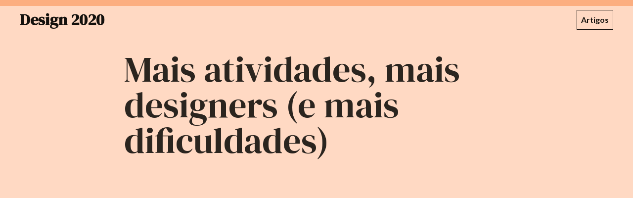

--- FILE ---
content_type: text/html
request_url: https://design2020.webflow.io/artigos/mais-atividades-mais-designers-e-mais-dificuldades
body_size: 24103
content:
<!DOCTYPE html><!-- This site was created in Webflow. https://webflow.com --><!-- Last Published: Tue Nov 04 2025 23:59:17 GMT+0000 (Coordinated Universal Time) --><html data-wf-domain="design2020.webflow.io" data-wf-page="5dfbc92297027334e3ed271a" data-wf-site="5d94b8c365b8b05abf8597e1" data-wf-status="1" data-wf-collection="5dfbc9229702734453ed2714" data-wf-item-slug="mais-atividades-mais-designers-e-mais-dificuldades"><head><meta charset="utf-8"/><title>Mais atividades, mais designers (e mais dificuldades) - Guilherme Gonzalez | Design 2020</title><meta content="Uma visão prática sobre o que é design operations e qual o significado na prática." name="description"/><meta content="Mais atividades, mais designers (e mais dificuldades) - Guilherme Gonzalez | Design 2020" property="og:title"/><meta content="Uma visão prática sobre o que é design operations e qual o significado na prática." property="og:description"/><meta content="https://cdn.prod.website-files.com/5d96147d0054fbbfa991412f/5deee3607b382ee67f4a6f4d_Guilherme%20Gonzalez%20-%201200x630.png" property="og:image"/><meta content="Mais atividades, mais designers (e mais dificuldades) - Guilherme Gonzalez | Design 2020" property="twitter:title"/><meta content="Uma visão prática sobre o que é design operations e qual o significado na prática." property="twitter:description"/><meta content="https://cdn.prod.website-files.com/5d96147d0054fbbfa991412f/5deee3607b382ee67f4a6f4d_Guilherme%20Gonzalez%20-%201200x630.png" property="twitter:image"/><meta property="og:type" content="website"/><meta content="summary_large_image" name="twitter:card"/><meta content="width=device-width, initial-scale=1" name="viewport"/><meta content="C7xbsJNY6DV6FLk2JW_hAIOTykgs0PpJ7m2F9FwevYQ" name="google-site-verification"/><meta content="Webflow" name="generator"/><link href="https://cdn.prod.website-files.com/5d94b8c365b8b05abf8597e1/css/design2020.webflow.shared.7373dddad.css" rel="stylesheet" type="text/css"/><link href="https://fonts.googleapis.com" rel="preconnect"/><link href="https://fonts.gstatic.com" rel="preconnect" crossorigin="anonymous"/><script src="https://ajax.googleapis.com/ajax/libs/webfont/1.6.26/webfont.js" type="text/javascript"></script><script type="text/javascript">WebFont.load({  google: {    families: ["Lato:100,100italic,300,300italic,400,400italic,700,700italic,900,900italic","Playfair Display:regular,italic,700,700italic,900,900italic","Abril Fatface:regular","Prata:regular","Monoton:regular","Fredericka the Great:regular","DM Serif Display:regular,italic","Bungee Inline:regular","Gravitas One:regular","Rozha One:regular","Cherry Swash:regular,700","Codystar:300,regular"]  }});</script><script type="text/javascript">!function(o,c){var n=c.documentElement,t=" w-mod-";n.className+=t+"js",("ontouchstart"in o||o.DocumentTouch&&c instanceof DocumentTouch)&&(n.className+=t+"touch")}(window,document);</script><link href="https://cdn.prod.website-files.com/5d94b8c365b8b05abf8597e1/5de82d4d50d3804fe93dd7f7_favicon-2020.png" rel="shortcut icon" type="image/x-icon"/><link href="https://cdn.prod.website-files.com/5d94b8c365b8b05abf8597e1/5df7b48858c1d57178ea217e_Design%202020%20-%20256x256.png" rel="apple-touch-icon"/><script async="" src="https://www.googletagmanager.com/gtag/js?id=UA-153625594-1"></script><script type="text/javascript">window.dataLayer = window.dataLayer || [];function gtag(){dataLayer.push(arguments);}gtag('js', new Date());gtag('config', 'UA-153625594-1', {'anonymize_ip': false});</script><script type="text/javascript">!function(f,b,e,v,n,t,s){if(f.fbq)return;n=f.fbq=function(){n.callMethod?n.callMethod.apply(n,arguments):n.queue.push(arguments)};if(!f._fbq)f._fbq=n;n.push=n;n.loaded=!0;n.version='2.0';n.agent='plwebflow';n.queue=[];t=b.createElement(e);t.async=!0;t.src=v;s=b.getElementsByTagName(e)[0];s.parentNode.insertBefore(t,s)}(window,document,'script','https://connect.facebook.net/en_US/fbevents.js');fbq('init', '1471527052988367');fbq('track', 'PageView');</script><!-- Hotjar Tracking Code for www.design2020.com.br -->
<script>
    (function(h,o,t,j,a,r){
        h.hj=h.hj||function(){(h.hj.q=h.hj.q||[]).push(arguments)};
        h._hjSettings={hjid:1601828,hjsv:6};
        a=o.getElementsByTagName('head')[0];
        r=o.createElement('script');r.async=1;
        r.src=t+h._hjSettings.hjid+j+h._hjSettings.hjsv;
        a.appendChild(r);
    })(window,document,'https://static.hotjar.com/c/hotjar-','.js?sv=');
</script><meta name="theme-color" content="#ffd9c3">

<script>
document.addEventListener("DOMContentLoaded", function(event) { 
	const link = document.querySelector("link[rel*='icon']") || document.createElement('link');
  link.type = 'image/x-icon';
  link.rel = 'shortcut icon';
  link.href = 'https://cdn.prod.website-files.com/5d96147d0054fbbfa991412f/5df7074ba58b6241fdd97d17_guilherme.png';
  document.getElementsByTagName('head')[0].appendChild(link);
});
</script>

<script type="application/ld+json">
{
  "@context": "https://schema.org",
  "@type": "NewsArticle",
  "mainEntityOfPage": {
    "@type": "WebPage",
    "@id": "https://design2020.webflow.io/artigos/mais-atividades-mais-designers-e-mais-dificuldades"
  },
  "headline": "Mais atividades, mais designers (e mais dificuldades)",
  "image": "https://cdn.prod.website-files.com/5d96147d0054fbbfa991412f/5dc95b41205897bd4d8cea73_67791870_10206827212755728_7699950199275257856_o.jpg",
  "datePublished": "Dec 19, 2019",
  "dateModified": "Dec 16, 2019",
  "author": {
    "@type": "Person",
    "name": "Guilherme Gonzalez",
    "jobTitle": "Global DesignOps Specialist",
    "affiliation": "Gympass"
  },
   "publisher": {
    "@type": "Organization",
    "name": "Design 2020",
    "logo": {
      "@type": "ImageObject",
      "url": "https://cdn.prod.website-files.com/5d94b8c365b8b05abf8597e1/5de67e11ec6ca425d41d7942_Screen%20Shot%202019-12-03%20at%2012.23.44.png"
    }
  },
  "description": "Uma visão prática sobre o que é design operations e qual o significado na prática."
}
</script></head><body><div class="w-embed"><style>

	@media screen and (min-width:1366px){
		.article-item{ width: 20vw;}
  }
    

	hr {
   border: 2px solid #ffd9c3;
   }
   
  a {
    overflow-wrap: break-word;
  }
  
	.w-richtext figure {
		position: relative;
    min-width: 100%;
    margin-top: 0px;
    margin-bottom: 40px;
		}
  
	figcaption {
    font-size: 16px;
		color: #5B5B5B;
    font-style: italic;
    }
  
  .article-rtx p:first-of-type:first-letter {
      display: inline;
      margin-right: 16px;
      margin-top: 4px;
			float: left;
      font-size: 90px;
      line-height: 100%;
      font-weight: 700;
      text-transform: uppercase;
      
	}
  
	.foto-autor {
  	mix-blend-mode: color-burn
   }
   
   .autor-mini-pic {
  	mix-blend-mode: color-burn
   }
   
   .foto-card {
  	mix-blend-mode: color-burn
   }
   
    
</style></div><div data-collapse="none" data-animation="default" data-duration="400" data-w-id="0bc1119e-b713-2a8e-6771-c5c7bd21ff6d" data-easing="ease" data-easing2="ease" role="banner" class="navbar-2 w-nav"><div class="div-block-49"><div class="link-block-2"><a data-w-id="7b4e796f-62e5-9e18-4c38-cd19c294f3b2" href="/" class="logo-design2020">Design 2020</a></div><div class="div-block-51"><a href="#artigos" class="nav-link last">Artigos</a></div></div></div><div class="barra-2"></div><div class="all"><div class="ct-article"><div class="article-all"><div id="w-node-_6869fcab-5f50-37c7-ceba-09f5a295bc5d-e3ed271a" class="article-header"><h1 class="article-h1">Mais atividades, mais designers (e mais dificuldades)</h1><div class="autor-infos"><div class="div-block-18"><div data-w-id="1fd45688-61d0-48e4-c093-23a3b7e6dfa7" style="-webkit-transform:translate3d(-30PX, 0, 0) scale3d(1, 1, 1) rotateX(0) rotateY(0) rotateZ(0) skew(0, 0);-moz-transform:translate3d(-30PX, 0, 0) scale3d(1, 1, 1) rotateX(0) rotateY(0) rotateZ(0) skew(0, 0);-ms-transform:translate3d(-30PX, 0, 0) scale3d(1, 1, 1) rotateX(0) rotateY(0) rotateZ(0) skew(0, 0);transform:translate3d(-30PX, 0, 0) scale3d(1, 1, 1) rotateX(0) rotateY(0) rotateZ(0) skew(0, 0);opacity:0" class="autor-name">Guilherme Gonzalez</div><div class="autor-job-wp"><div data-w-id="c4c2e6a0-23ed-a3c4-4af8-8eb0b6e6ee90" style="-webkit-transform:translate3d(-30PX, 0, 0) scale3d(1, 1, 1) rotateX(0) rotateY(0) rotateZ(0) skew(0, 0);-moz-transform:translate3d(-30PX, 0, 0) scale3d(1, 1, 1) rotateX(0) rotateY(0) rotateZ(0) skew(0, 0);-ms-transform:translate3d(-30PX, 0, 0) scale3d(1, 1, 1) rotateX(0) rotateY(0) rotateZ(0) skew(0, 0);transform:translate3d(-30PX, 0, 0) scale3d(1, 1, 1) rotateX(0) rotateY(0) rotateZ(0) skew(0, 0);opacity:0" class="autor-detalhe">Global DesignOps Specialist</div><div data-w-id="27984ec5-e13b-43be-dc3f-ef7a24bec686" style="-webkit-transform:translate3d(-30PX, 0, 0) scale3d(1, 1, 1) rotateX(0) rotateY(0) rotateZ(0) skew(0, 0);-moz-transform:translate3d(-30PX, 0, 0) scale3d(1, 1, 1) rotateX(0) rotateY(0) rotateZ(0) skew(0, 0);-ms-transform:translate3d(-30PX, 0, 0) scale3d(1, 1, 1) rotateX(0) rotateY(0) rotateZ(0) skew(0, 0);transform:translate3d(-30PX, 0, 0) scale3d(1, 1, 1) rotateX(0) rotateY(0) rotateZ(0) skew(0, 0);opacity:0" class="tx-sep">,</div><div data-w-id="7686c5c5-db6b-e287-998d-4b48e3c6f1fc" style="-webkit-transform:translate3d(-30PX, 0, 0) scale3d(1, 1, 1) rotateX(0) rotateY(0) rotateZ(0) skew(0, 0);-moz-transform:translate3d(-30PX, 0, 0) scale3d(1, 1, 1) rotateX(0) rotateY(0) rotateZ(0) skew(0, 0);-ms-transform:translate3d(-30PX, 0, 0) scale3d(1, 1, 1) rotateX(0) rotateY(0) rotateZ(0) skew(0, 0);transform:translate3d(-30PX, 0, 0) scale3d(1, 1, 1) rotateX(0) rotateY(0) rotateZ(0) skew(0, 0);opacity:0" class="autor-detalhe">Gympass</div></div></div></div></div><div id="w-node-ffd3f146-3cc5-c29d-d977-b4d0e25ceaf3-e3ed271a" data-w-id="ffd3f146-3cc5-c29d-d977-b4d0e25ceaf3" class="foto-autor"><div style="-webkit-transform:translate3d(-110%, 0, 0) scale3d(1, 1, 1) rotateX(0) rotateY(0) rotateZ(0) skew(0, 0);-moz-transform:translate3d(-110%, 0, 0) scale3d(1, 1, 1) rotateX(0) rotateY(0) rotateZ(0) skew(0, 0);-ms-transform:translate3d(-110%, 0, 0) scale3d(1, 1, 1) rotateX(0) rotateY(0) rotateZ(0) skew(0, 0);transform:translate3d(-110%, 0, 0) scale3d(1, 1, 1) rotateX(0) rotateY(0) rotateZ(0) skew(0, 0)" class="color-pic"></div><div style="background-image:url(&quot;https://cdn.prod.website-files.com/5d96147d0054fbbfa991412f/5ddc255bf9d7c09db2404a1a_super-small-1.jpg&quot;);display:none" class="autor-pic"></div></div><div id="w-node-a59d61f4-7d36-c847-5eda-f4e923240a01-e3ed271a" data-w-id="a59d61f4-7d36-c847-5eda-f4e923240a01" class="article-wrapper"><div class="article-tx"><div class="video-reebot w-condition-invisible"><div class="reebot"><div>UPDATE:<br/>‍<br/>A pandemia mudou tudo em 2020.<br/>‍</div><div><div class="text-block-20">Por isso este artigo foi revisitado por quem escreveu<span> em entrevista para o </span><a href="http://bit.ly/uxnow-d2020" target="_blank"><span>UXNOW</span></a><span> com apoio da </span><a href="https://bit.ly/deploy-me" target="_blank"><span>Deeploy.me<br/><br/></span></a>Imperdível!</div></div></div><div class="w-dyn-bind-empty w-video w-embed"></div></div><div class="embed-anchor w-condition-invisible"><div class="w-embed w-iframe"><iframe 
src=""
height="98px"
width="98px"
frameborder="0"
scrolling="no">
</iframe></div></div><div class="embed-spotify w-condition-invisible"><div class="div-block-56"><div class="div-block-54 w-condition-invisible"><h3 class="ou-a hide">Ouça este artigo</h3><h3 class="ou-a narrado w-condition-invisible"><strong>Artigo narrado por quem escreveu!</strong></h3></div></div><div class="html-embed w-embed w-iframe"><iframe 
	src="" 
  width="100%" 
  height="160" 
  frameborder="0" 
  allowtransparency="true" 
  allow="encrypted-media">
</iframe></div></div><div class="article-rtx w-richtext"><p>Mais de 10 anos atrás, quando comecei a trabalhar com design, eu estava em uma pequena agência em São Paulo. Éramos 4 designers que trabalhavam juntos na mesma sala. Lá nós almoçávamos, tomávamos café e conversávamos juntos sobre nosso trabalho e um ajudava o outro a se orientar mutuamente para desenvolver habilidades e tentar novas abordagens para resolver desafios dos projetos que surgiam. Um deles foi para o design de embalagens, o outro migrou para marketing e dois de nós ficamos na Web, que logo virou User Experience e suas infinitas ramificações. Mas nós bebíamos de design na fonte, não importava qual o objetivo do trabalho, estávamos em um ambiente propício para a evolução profissional de cada um.</p><p>Avançando alguns anos, atualmente trabalho no Gympass, uma startup com um time de quase 30 designers, espalhados em times e escritórios globalmente, um time que conta com UX Writers, UX Researchers e Product Designers, é muito mais difícil conversar com todos, alguns nem consigo ver todos os dias, logo é muito difícil almoçar, tomar café ou qualquer tipo de interação com todos ao mesmo tempo. Mas a equipe está fazendo isso, diariamente, criando elos com os mais próximos e tentando se aproximar dos mais distantes, com graus de dificuldades diferentes. É um desafio enorme. Por isso, há quase 2 anos migrei minha carreira, definitivamente, para <em>Design Operations</em>. Para ajudar as equipes com as quais eu trabalho, que resolvem problemas de design cada vez mais complicados e complexos, fiquem mentalmente e fisicamente saudáveis, ou seja, tenham um suporte operacional e possam focar no trabalho para o qual foram contratados para fazer, tentando propiciar um ambiente que incentive o crescimento de todos, igual foi a minha primeira experiência tantos anos atrás.</p><p>Antes de tudo, é importante esclarecer que meu cargo não é Designer, mas <em>Design Producer</em>, em uma tradução livre, Produtor de Design, e a equipe de <em>Design Operations</em> a qual eu fico a frente hoje, tem como função garantir que todos os profissionais tenham tudo que precisam para trabalhar, e por isso, as vezes, eu digo que somos facilitadores do design.</p><p>Nossa equipe de Design da empresa enfrenta muitos desafios, naturalmente. Como eu disse antes, são quase 30 designers espalhados e o time continua crescendo todo mês, e a cada novo integrante, vem junto com ele sua bagagem de conhecimentos, vícios e deficiências que precisam se integrar com os processos existentes de forma suave, enquanto o time de design continua cuidando dos 5 produtos da empresa em escala global. Por conta disso, a comunicação, a logística e as iniciativas da equipe, entre outras coisas, precisam de supervisão - alguém que possa garantir que estamos trabalhando rapidamente como uma equipe coordenada, cumprindo prazos agressivos e que não estão enlouquecendo com isso.</p><p>É aí que as Operações de Design entram em cena.</p><h2>Os 4 pilares de Design Operations</h2><p>O time de DesignOps está ali para servir, dessa forma, precisa realizar algumas tarefas que não são mais de Design, mas sim de gestão operacional. Para isso precisamos estar atentos aos quatro pilares do trabalho operacional, são eles:</p><h3>Gestão</h3><p><strong>‍</strong>Significa cuidar das pessoas, garantir que estejam aptas para trabalhar, que seus objetivos profissionais e os da empresa estejam alinhados.</p><h3>‍<strong>Governança</strong></h3><p><strong>‍</strong>Garantir que os processos de onboarding, o fluxo de trabalho e as cerimônias de time estejam funcionando e harmonia, também significa cuidar do Design System para garantir uma comunicação eficiente entre pessoas e entre áreas, além de cuidar de ter todas as ferramentas que o time precisa.</p><h3>Educação</h3><p><strong>‍</strong>É prover para o time formas de aprender e crescer, aumentando a capacitação técnica e profissional de todos os integrantes, procurando nivelar conhecimentos e aumentar a régua técnica da empresa.</p><h3>‍<strong>Orçamento</strong></h3><p><strong>‍</strong>É por fim, cuidar do orçamento e custos das ferramentas, equipamentos, estruturar novos processos e otimizar os processos antigos.</p><p>O Design Producer deve tomar cuidado com suas ações, não atuando como gerente dessas pessoas, mas facilitando e coordenado junto com o Manager tomar ações e medidas para que os profissionais se sintam acolhidos pela empresa, oferecendo a eles ajuda na construção de suas carreiras, entendendo seus objetivos profissionais e auxiliando na construção de um time forte, facilitando e auxiliando na condução de dinâmicas de Team Building eficientes e interessantes. </p><p>Portanto tente participar da operação dos times/squads, se integre ao dia-a-dia deles, participe das cerimônias do time com eles, entenda suas dores e trabalhe para resolver elas, coordenando junto com o Lead e com o Manager dessas pessoas, todas as ações. Assim, organize ou ajude na organização de cerimônias de Team Building, pois um time só é forte, quando tem um propósito bem estabelecido, tente apoiar os times na construção de um propósito comum, existem inúmeras técnicas, algumas mais holísticas e outras mais práticas. E por fim, converse com os líderes do time, tente descobrir com eles quais as melhores formas de auxiliar o crescimento dos profissionais. É papel dele gerir pessoas, mas é o seu garantir que a balança fique equilibrada.</p><p>Governança de processos e práticas é uma das tarefas primordiais de um bom Design Producer. Isso vai desde processos de onboarding para os novos designers, como o fluxo de trabalho em si. Tudo que fazemos em DesignOps deve se refletir para o time inteiro, criando padrões fáceis de acompanhar. Portanto também é trabalho do Design Producer acompanhar as entregas e coordenar formas de medir o sucesso do time. Para isso, tenha princípios operacionais claros, ou como costumam ser chamados, o sistema operacional de uma empresa, são essencialmente a maneira pela qual as organizações colocam seus valores em prática e realizam as tarefas. Os princípios operacionais permitem que você indique claramente o que não deve ser feito e o que deve ser feito. Este é um detalhe importante a considerar.</p><p>Lidar com processos parece algo simples, é só criar uma processo de ponta a ponta e os outros devem seguir. A parte que não falam pra gente sobre isso, é que pessoas são ambíguas em excesso, e quando precisam seguir etapas, elas tendem a procurar, muitas vezes inconscientemente, por brechas e formas de evitar o trabalho entediante. Por isso, olhe para fora do mundo do Design: Nós como designers temos uma tendência achar que nosso mercado tem todas as respostas, mas esquecemos que existem inúmeros outros mercados que podem trazer conhecimentos paralelos e interessantes para resolvermos nossos problemas. O próprio conceito de Gerente de Operações, vem de Engenharia de Produção, que procura aumentar a eficiência das indústrias.</p><p>Para que isso surja efeito duradouro, semos que sempre focar em capacitação e nivelamento do time, com isso coopere com o RH para encontrar formas de trazer treinamentos para o time, também faça um assessment do time e use os conhecimentos do próprio time para organizar workshops internos e tech talks.</p><p>E tudo isso, só pode acontecer, e o time crescer se alguém estiver de olho nas finanças do time e também se o time está performando e trazendo retorno para a empresa. Portanto no final de tudo é uma co-responsabilidade do Design Producer e do Design Manager, porém, eu acredito que essa co-responsabilidade precisa ser dividida de forma clara, é responsabilidade do Manager apresentar os resultados e orientar os profissionais sobre a importância de seguir os processos, enquanto o auxiliamos na metrificação da performance, cuidando para que os gastos não estejam acima do retorno e ocasionalmente fazendo a empresa investir no time.</p><p>Por fim, o papel do Design Producer e do time de DesignOps é colaborar e suportar equipes de Design no fornecimento do mais alto nível de confiança e consultoria estratégica em todas as interações dos produtos/projetos. E com isso identificar as necessidades da equipe com relação ao processo, ferramentas, documentação e gerenciamento de ativos, conduzindo as alterações necessárias para garantir que designers e desenvolvedores estejam trabalhando com eficiência, agindo também, como uma ponte entre as equipes de UX, Engenharia e Product Management (PM), conectando todos os três grupos e garantindo que as interdependências sejam entendidas e planejadas.</p><p>‍</p><figure style="padding-bottom:56.206088992974244%;max-width:100%;width:100%" class="w-richtext-align-center w-richtext-figure-type-video"><div><iframe allowfullscreen="true" frameborder="0" scrolling="no" src="https://www.youtube.com/embed/-UCSDE2beBA"></iframe></div></figure><p>‍</p></div><div data-w-id="d8193505-347f-100a-da1b-792d4514d628" class="intervencao"><div class="interv-ct"><div class="interv-form w-form"><form id="wf-form-formOptinNews" name="wf-form-formOptinNews" data-name="formOptinNews" method="get" class="interv-form-ct" data-wf-page-id="5dfbc92297027334e3ed271a" data-wf-element-id="d8193505-347f-100a-da1b-792d4514d62b"><div class="interv-header"><div class="interv-title">Não perca novos artigos no site e no podcast!</div><a href="#" class="ocultar w-inline-block"><div>Não quero mais ver isso</div></a><div class="ocultar hide">Patrocinado:</div></div><div class="form-block"><label for="nome-2" class="label-interv">Seu nome</label><input class="tet-field-interv w-input" maxlength="256" name="nome-2" data-name="Nome 2" placeholder="" type="text" id="nome-2"/></div><div class="form-block email"><label for="mensagem-2" class="label-interv">Seu email</label><input class="tet-field-interv w-input" maxlength="256" name="email-2" data-name="Email 2" placeholder="" type="email" id="email-2" required=""/></div><div class="form-block email"><label for="mensagem-3" class="label-interv">Mensagem (opcional)</label><textarea data-name="Mensagem 3" maxlength="5000" id="mensagem-3" name="mensagem-3" placeholder="" class="tet-field-interv w-input"></textarea></div><div class="form-block checkboxes"><label class="w-checkbox form-checkbox-wrapper"><div class="w-checkbox-input w-checkbox-input--inputType-custom form-checkbok invertido"></div><input type="checkbox" id="optinNews2020" name="optinNews2020" data-name="optinNews2020" required="" style="opacity:0;position:absolute;z-index:-1"/><span for="optinNews2020" class="form-checkbox-label lato w-form-label">Quero receber novidades do Design 2020</span></label><label class="w-checkbox form-checkbox-wrapper"><div class="w-checkbox-input w-checkbox-input--inputType-custom form-checkbok invertido"></div><input type="checkbox" id="optinNewsParceiros-2" name="optinNewsParceiros-2" data-name="Optin News Parceiros 2" style="opacity:0;position:absolute;z-index:-1"/><span for="optinNewsParceiros-2" class="form-checkbox-label lato w-form-label">Receber novidades de parceiros relevantes</span></label></div><div class="form-block cta"><input type="submit" data-wait="Enviando..." class="cta-news w-button" value="Me manda novidades!"/></div></form><div class="sucesso w-form-done"><div>Dados computados com sucesso!<br/><br/>(Essa mensagem não foi escrita por um UX Writer)</div></div><div class="error-message w-form-fail"><div class="text-block-18">Vixi Maria! Algo errado não está certo...<br/><br/>Pode tentar de novo? <br/><br/>Se não conseguir, pode memandar um email que eu coloco seu nome da neswletter nem que seja na base do papel e caneta!<br/><br/>Vitor Guerra<br/><a href="mailto:vitor@pulegada.com.br?subject=Erro%20Newsletter" class="link-5">vitor@pulegada.com.br</a></div></div></div></div></div></div><div class="about-wp"><div class="about-pic"><div style="background-image:url(&quot;https://cdn.prod.website-files.com/5d96147d0054fbbfa991412f/5ddc2558d31f0f3e5b71db05_autor-pic-1.jpg&quot;)" class="pic"></div></div><div class="div-block-26"><div class="about-title">Guilherme Gonzalez</div><div class="autor-job-wp mini"><div class="autor-detalhe">Global DesignOps Specialist</div><div class="tx-sep">,</div><div class="autor-detalhe">Gympass</div></div><div class="social-links"><a href="mailto:guiperezgo@gmail.com?subject=Design%202020%20-%20Contato" class="social-link email w-inline-block"><div class="icon"></div><div>Email</div></a><a href="#" class="social-link twitter w-inline-block w-condition-invisible"><div class="icon"></div><div>Twitter</div></a><a href="#" class="social-link facebook w-inline-block w-condition-invisible"><div class="icon"></div><div>Facebook</div></a><a href="#" class="social-link instagram w-inline-block w-condition-invisible"><div class="icon"></div><div>Instagram</div></a><a href="http://Designprinciplespyramid.com" target="_blank" class="social-link site w-inline-block"><div class="icon"></div><div>Site</div></a><a href="http://LinkedIn.com/in/guigonzalez" target="_blank" class="social-link linkedin w-inline-block w-condition-invisible"><div class="icon"></div><div>LinkedIn</div></a></div><p class="about-bio">Design Producer / DesignOps no @Gympass - amante de culinária, rock’n roll e Star Wars. Evangelista de Design Operations e ROI de UX, com quase 15 anos de carreira.</p></div></div></div></div></div><div class="navbar"><div class="div-block-48"><div class="div-block-49"><div class="logo-design2020">Design 2020</div><div><a href="#" class="nav-link">Artigos</a><a href="#" class="nav-link">Sobre o projeto</a><a href="#" class="nav-link">Contato</a></div></div></div></div></div><div class="sc-design-team b"><div class="video-ct"><div class="title-video">A história por trás do Design 2020, via <a href="http://bit.ly/designteam-2020" target="_blank" class="link-6">Design Team</a></div><div style="padding-top:56.17021276595745%" class="w-embed-youtubevideo video-dt"><iframe src="https://www.youtube-nocookie.com/embed/KogCXjfVNbU?rel=0&amp;controls=1&amp;autoplay=1&amp;mute=1&amp;start=78" frameBorder="0" style="position:absolute;left:0;top:0;width:100%;height:100%;pointer-events:auto" allow="autoplay; encrypted-media" allowfullscreen="" title="Conheça já o projeto DESIGN2020"></iframe></div></div></div><div id="artigos" class="sc-artigos"><div class="list-wp w-dyn-list"><div data-w-id="152aac7e-4d49-ffe5-9dd2-c2fea264d7df" role="list" class="articles-row hz w-dyn-items"><div role="listitem" class="article-item hz w-dyn-item"><a data-w-id="cc1eae15-3777-a431-db92-c2e99c1edecd" href="/artigos/design-como-um-todo" class="card-article v2 hz w-inline-block"><div class="car-txs"><div class="wp-tx-card"><h4 class="title-cards hz">Design como um todo</h4><div class="wp-tx-autor"><div class="autor-cards hz">Roberta Nascimento de Carvalho</div></div></div><div class="div-block-57"><div class="audio-wp w-condition-invisible"><div class="icon-2 left audio video"></div><div class="tx-disponivel">Revisado após a pandemia</div></div><div class="audio-wp w-condition-invisible"><div class="icon-2 left audio"></div><div class="tx-disponivel">disponível em áudio</div></div></div></div><div class="foto-card color"></div><div class="foto-card"><img src="https://cdn.prod.website-files.com/5d96147d0054fbbfa991412f/5ddc2748578babea243078fa_super-small-39.jpg" alt="Roberta Nascimento de Carvalho" class="image-13"/></div></a></div><div role="listitem" class="article-item hz w-dyn-item"><a data-w-id="cc1eae15-3777-a431-db92-c2e99c1edecd" href="/artigos/os-desafios-da-pesquisa-compartilhada" class="card-article v2 hz w-inline-block"><div class="car-txs"><div class="wp-tx-card"><h4 class="title-cards hz">Os desafios da pesquisa compartilhada</h4><div class="wp-tx-autor"><div class="autor-cards hz">Desirée Sant&#x27;Anna Maestri</div></div></div><div class="div-block-57"><div class="audio-wp w-condition-invisible"><div class="icon-2 left audio video"></div><div class="tx-disponivel">Revisado após a pandemia</div></div><div class="audio-wp"><div class="icon-2 left audio"></div><div class="tx-disponivel">disponível em áudio</div></div></div></div><div class="foto-card color"></div><div class="foto-card"><img src="https://cdn.prod.website-files.com/5d96147d0054fbbfa991412f/5ddc23fccd7d37072f2d7641_super-small-10.jpg" alt="Desirée Sant&#x27;Anna Maestri" class="image-13"/></div></a></div><div role="listitem" class="article-item hz w-dyn-item"><a data-w-id="cc1eae15-3777-a431-db92-c2e99c1edecd" href="/artigos/eurocentrismo-identidade-e-negritude" class="card-article v2 hz w-inline-block"><div class="car-txs"><div class="wp-tx-card"><h4 class="title-cards hz">Eurocentrismo, Identidade e Negritude</h4><div class="wp-tx-autor"><div class="autor-cards hz">Wagner Silva</div></div></div><div class="div-block-57"><div class="audio-wp w-condition-invisible"><div class="icon-2 left audio video"></div><div class="tx-disponivel">Revisado após a pandemia</div></div><div class="audio-wp w-condition-invisible"><div class="icon-2 left audio"></div><div class="tx-disponivel">disponível em áudio</div></div></div></div><div class="foto-card color"></div><div class="foto-card"><img src="https://cdn.prod.website-files.com/5d96147d0054fbbfa991412f/5ddc24212704e62f6edabfd5_super-small-15.jpg" alt="Wagner Silva" class="image-13"/></div></a></div><div role="listitem" class="article-item hz w-dyn-item"><a data-w-id="cc1eae15-3777-a431-db92-c2e99c1edecd" href="/artigos/a-importancia-de-ui-design-em-um-produto-digital-e-a-sua-relacao-com-ux" class="card-article v2 hz w-inline-block"><div class="car-txs"><div class="wp-tx-card"><h4 class="title-cards hz">A importância de UI Design em um produto digital e a sua relação com UX</h4><div class="wp-tx-autor"><div class="autor-cards hz">David Arty</div></div></div><div class="div-block-57"><div class="audio-wp w-condition-invisible"><div class="icon-2 left audio video"></div><div class="tx-disponivel">Revisado após a pandemia</div></div><div class="audio-wp w-condition-invisible"><div class="icon-2 left audio"></div><div class="tx-disponivel">disponível em áudio</div></div></div></div><div class="foto-card color"></div><div class="foto-card"><img src="https://cdn.prod.website-files.com/5d96147d0054fbbfa991412f/5de67aaee7c62d3fa2872136_fb00ab46-ba1a-40c1-8b75-c3817bf1587e.png" alt="David Arty" class="image-13"/></div></a></div><div role="listitem" class="article-item hz w-dyn-item"><a data-w-id="cc1eae15-3777-a431-db92-c2e99c1edecd" href="/artigos/o-design-esta-morto-longa-vida-ao-design" class="card-article v2 hz w-inline-block"><div class="car-txs"><div class="wp-tx-card"><h4 class="title-cards hz">O Design está morto. Longa vida ao Design!</h4><div class="wp-tx-autor"><div class="autor-cards hz">Al Lucca</div></div></div><div class="div-block-57"><div class="audio-wp w-condition-invisible"><div class="icon-2 left audio video"></div><div class="tx-disponivel">Revisado após a pandemia</div></div><div class="audio-wp w-condition-invisible"><div class="icon-2 left audio"></div><div class="tx-disponivel">disponível em áudio</div></div></div></div><div class="foto-card color"></div><div class="foto-card"><img src="https://cdn.prod.website-files.com/5d96147d0054fbbfa991412f/5ddc2578b82421279abd1679_super-small-2.jpg" alt="Al Lucca" class="image-13"/></div></a></div><div role="listitem" class="article-item hz w-dyn-item"><a data-w-id="cc1eae15-3777-a431-db92-c2e99c1edecd" href="/artigos/ux-como-sac" class="card-article v2 hz w-inline-block"><div class="car-txs"><div class="wp-tx-card"><h4 class="title-cards hz">UX Como SAC</h4><div class="wp-tx-autor"><div class="autor-cards hz">Richard Jesus</div></div></div><div class="div-block-57"><div class="audio-wp w-condition-invisible"><div class="icon-2 left audio video"></div><div class="tx-disponivel">Revisado após a pandemia</div></div><div class="audio-wp w-condition-invisible"><div class="icon-2 left audio"></div><div class="tx-disponivel">disponível em áudio</div></div></div></div><div class="foto-card color"></div><div class="foto-card"><img src="https://cdn.prod.website-files.com/5d96147d0054fbbfa991412f/5ddc2532f9d7c093204049b3_super-small-40.jpg" alt="Richard Jesus" class="image-13"/></div></a></div><div role="listitem" class="article-item hz w-dyn-item"><a data-w-id="cc1eae15-3777-a431-db92-c2e99c1edecd" href="/artigos/o-iminente-estouro-da-bolha-de-ux" class="card-article v2 hz w-inline-block"><div class="car-txs"><div class="wp-tx-card"><h4 class="title-cards hz">O iminente estouro da bolha de UX</h4><div class="wp-tx-autor"><div class="autor-cards hz">Thomaz Rezende Gonçalves</div></div></div><div class="div-block-57"><div class="audio-wp"><div class="icon-2 left audio video"></div><div class="tx-disponivel">Revisado após a pandemia</div></div><div class="audio-wp w-condition-invisible"><div class="icon-2 left audio"></div><div class="tx-disponivel">disponível em áudio</div></div></div></div><div class="foto-card color"></div><div class="foto-card"><img src="https://cdn.prod.website-files.com/5d96147d0054fbbfa991412f/5ddc2505967a3b7fa43e9f3a_super-small-34.jpg" alt="Thomaz Rezende Gonçalves" class="image-13"/></div></a></div><div role="listitem" class="article-item hz w-dyn-item"><a data-w-id="cc1eae15-3777-a431-db92-c2e99c1edecd" href="/artigos/empreendedorismo-feminino-em-ux-design" class="card-article v2 hz w-inline-block"><div class="car-txs"><div class="wp-tx-card"><h4 class="title-cards hz">Empreendedorismo feminino em UX Design</h4><div class="wp-tx-autor"><div class="autor-cards hz">Patricia Prado</div></div></div><div class="div-block-57"><div class="audio-wp w-condition-invisible"><div class="icon-2 left audio video"></div><div class="tx-disponivel">Revisado após a pandemia</div></div><div class="audio-wp w-condition-invisible"><div class="icon-2 left audio"></div><div class="tx-disponivel">disponível em áudio</div></div></div></div><div class="foto-card color"></div><div class="foto-card"><img src="https://cdn.prod.website-files.com/5d96147d0054fbbfa991412f/5e27b726321c3d63f8c0db75_montagem_sem%20(1).jpg" alt="Patricia Prado" class="image-13"/></div></a></div><div role="listitem" class="article-item hz w-dyn-item"><a data-w-id="cc1eae15-3777-a431-db92-c2e99c1edecd" href="/artigos/design-como-ferramenta-de-exclusao-social" class="card-article v2 hz w-inline-block"><div class="car-txs"><div class="wp-tx-card"><h4 class="title-cards hz">Design como ferramenta de exclusão social</h4><div class="wp-tx-autor"><div class="autor-cards hz">Diego Rezende</div></div></div><div class="div-block-57"><div class="audio-wp w-condition-invisible"><div class="icon-2 left audio video"></div><div class="tx-disponivel">Revisado após a pandemia</div></div><div class="audio-wp w-condition-invisible"><div class="icon-2 left audio"></div><div class="tx-disponivel">disponível em áudio</div></div></div></div><div class="foto-card color"></div><div class="foto-card"><img src="https://cdn.prod.website-files.com/5d96147d0054fbbfa991412f/5ddc26aeb824218627bd214a_super-small-24.jpg" alt="Diego Rezende" class="image-13"/></div></a></div><div role="listitem" class="article-item hz w-dyn-item"><a data-w-id="cc1eae15-3777-a431-db92-c2e99c1edecd" href="/artigos/seu-produto-e-honesto-com-o-usuario" class="card-article v2 hz w-inline-block"><div class="car-txs"><div class="wp-tx-card"><h4 class="title-cards hz">Seu produto é honesto com o usuário?</h4><div class="wp-tx-autor"><div class="autor-cards hz">Flávio Pires</div></div></div><div class="div-block-57"><div class="audio-wp w-condition-invisible"><div class="icon-2 left audio video"></div><div class="tx-disponivel">Revisado após a pandemia</div></div><div class="audio-wp w-condition-invisible"><div class="icon-2 left audio"></div><div class="tx-disponivel">disponível em áudio</div></div></div></div><div class="foto-card color"></div><div class="foto-card"><img src="https://cdn.prod.website-files.com/5d96147d0054fbbfa991412f/5df8420b767bad1896dd2479_flavio-thumb.jpg" alt="Flávio Pires" class="image-13"/></div></a></div><div role="listitem" class="article-item hz w-dyn-item"><a data-w-id="cc1eae15-3777-a431-db92-c2e99c1edecd" href="/artigos/escolhi-ser-designer-no-brasil-e-agora" class="card-article v2 hz w-inline-block"><div class="car-txs"><div class="wp-tx-card"><h4 class="title-cards hz">Escolhi ser designer no Brasil, e agora?</h4><div class="wp-tx-autor"><div class="autor-cards hz">Bernardo Carvalho Wertheim</div></div></div><div class="div-block-57"><div class="audio-wp w-condition-invisible"><div class="icon-2 left audio video"></div><div class="tx-disponivel">Revisado após a pandemia</div></div><div class="audio-wp w-condition-invisible"><div class="icon-2 left audio"></div><div class="tx-disponivel">disponível em áudio</div></div></div></div><div class="foto-card color"></div><div class="foto-card"><img src="https://cdn.prod.website-files.com/5d96147d0054fbbfa991412f/5ea8caf18d96b3695c7291bf_24799369_10159639711640207_9178528828262079734_o.jpg" alt="Bernardo Carvalho Wertheim" class="image-13"/></div></a></div><div role="listitem" class="article-item hz w-dyn-item"><a data-w-id="cc1eae15-3777-a431-db92-c2e99c1edecd" href="/artigos/ux-das-coisas-iot-design-e-tecnologia-na-era-dos-dados" class="card-article v2 hz w-inline-block"><div class="car-txs"><div class="wp-tx-card"><h4 class="title-cards hz">UX das Coisas: IoT, design e tecnologia na era dos dados</h4><div class="wp-tx-autor"><div class="autor-cards hz">Thiago Barcelos</div></div></div><div class="div-block-57"><div class="audio-wp w-condition-invisible"><div class="icon-2 left audio video"></div><div class="tx-disponivel">Revisado após a pandemia</div></div><div class="audio-wp w-condition-invisible"><div class="icon-2 left audio"></div><div class="tx-disponivel">disponível em áudio</div></div></div></div><div class="foto-card color"></div><div class="foto-card"><img src="https://cdn.prod.website-files.com/5d96147d0054fbbfa991412f/5ddc26f191f2a926a4652761_super-small-26.jpg" alt="Thiago Barcelos" class="image-13"/></div></a></div><div role="listitem" class="article-item hz w-dyn-item"><a data-w-id="cc1eae15-3777-a431-db92-c2e99c1edecd" href="/artigos/o-choque-das-geracoes-para-a-lideranca-de-design" class="card-article v2 hz w-inline-block"><div class="car-txs"><div class="wp-tx-card"><h4 class="title-cards hz">O choque das gerações para a liderança de design</h4><div class="wp-tx-autor"><div class="autor-cards hz">Rodrigo Lemes</div></div></div><div class="div-block-57"><div class="audio-wp w-condition-invisible"><div class="icon-2 left audio video"></div><div class="tx-disponivel">Revisado após a pandemia</div></div><div class="audio-wp w-condition-invisible"><div class="icon-2 left audio"></div><div class="tx-disponivel">disponível em áudio</div></div></div></div><div class="foto-card color"></div><div class="foto-card"><img src="https://cdn.prod.website-files.com/5d96147d0054fbbfa991412f/5ddc24b8b82421dd73bd0cc7_super-small-3.jpg" alt="Rodrigo Lemes" class="image-13"/></div></a></div><div role="listitem" class="article-item hz w-dyn-item"><a data-w-id="cc1eae15-3777-a431-db92-c2e99c1edecd" href="/artigos/o-papel-do-designer-esta-um-pouco-amassado-como-ele-estara-no-futuro" class="card-article v2 hz w-inline-block"><div class="car-txs"><div class="wp-tx-card"><h4 class="title-cards hz">O papel do designer está um pouco amassado. Como ele estará no futuro?</h4><div class="wp-tx-autor"><div class="autor-cards hz">Caio Calderari</div></div></div><div class="div-block-57"><div class="audio-wp w-condition-invisible"><div class="icon-2 left audio video"></div><div class="tx-disponivel">Revisado após a pandemia</div></div><div class="audio-wp w-condition-invisible"><div class="icon-2 left audio"></div><div class="tx-disponivel">disponível em áudio</div></div></div></div><div class="foto-card color"></div><div class="foto-card"><img src="https://cdn.prod.website-files.com/5d96147d0054fbbfa991412f/5ddc26b8c8721f447d850c80_super-small-25.jpg" alt="Caio Calderari" class="image-13"/></div></a></div><div role="listitem" class="article-item hz w-dyn-item"><a data-w-id="cc1eae15-3777-a431-db92-c2e99c1edecd" href="/artigos/aprenda-a-atender-expectativas-e-nunca-mais-ou-quase-lide-novamente-com-frustracoes" class="card-article v2 hz w-inline-block"><div class="car-txs"><div class="wp-tx-card"><h4 class="title-cards hz">Aprenda a atender expectativas e nunca mais (ou quase) lide novamente com frustrações!</h4><div class="wp-tx-autor"><div class="autor-cards hz">Marcelo Sales</div></div></div><div class="div-block-57"><div class="audio-wp"><div class="icon-2 left audio video"></div><div class="tx-disponivel">Revisado após a pandemia</div></div><div class="audio-wp w-condition-invisible"><div class="icon-2 left audio"></div><div class="tx-disponivel">disponível em áudio</div></div></div></div><div class="foto-card color"></div><div class="foto-card"><img src="https://cdn.prod.website-files.com/5d96147d0054fbbfa991412f/5ddfde1c3dc8f222ea88e5aa_marcelo.jpg" alt="Marcelo Sales" class="image-13"/></div></a></div><div role="listitem" class="article-item hz w-dyn-item"><a data-w-id="cc1eae15-3777-a431-db92-c2e99c1edecd" href="/artigos/how-might-we-como-nos-designers-podemos-construir-um-2020-para-nos-orgulhar" class="card-article v2 hz w-inline-block"><div class="car-txs"><div class="wp-tx-card"><h4 class="title-cards hz">How might we…. Como [nós, designers] podemos construir um 2020 para nos orgulhar?</h4><div class="wp-tx-autor"><div class="autor-cards hz">Letícia Pires</div></div></div><div class="div-block-57"><div class="audio-wp w-condition-invisible"><div class="icon-2 left audio video"></div><div class="tx-disponivel">Revisado após a pandemia</div></div><div class="audio-wp w-condition-invisible"><div class="icon-2 left audio"></div><div class="tx-disponivel">disponível em áudio</div></div></div></div><div class="foto-card color"></div><div class="foto-card"><img src="https://cdn.prod.website-files.com/5d96147d0054fbbfa991412f/5ddc240cb824210b31bd0500_super-small-38.jpg" alt="Letícia Pires" class="image-13"/></div></a></div><div role="listitem" class="article-item hz w-dyn-item"><a data-w-id="cc1eae15-3777-a431-db92-c2e99c1edecd" href="/artigos/design-estrategico-como-a-percepcao-sistemica-torna-meu-trabalho-mais-eficiente" class="card-article v2 hz w-inline-block"><div class="car-txs"><div class="wp-tx-card"><h4 class="title-cards hz">Design estratégico - como a percepção sistêmica torna meu trabalho mais eficiente</h4><div class="wp-tx-autor"><div class="autor-cards hz">Vilma Vilarinho</div></div></div><div class="div-block-57"><div class="audio-wp w-condition-invisible"><div class="icon-2 left audio video"></div><div class="tx-disponivel">Revisado após a pandemia</div></div><div class="audio-wp w-condition-invisible"><div class="icon-2 left audio"></div><div class="tx-disponivel">disponível em áudio</div></div></div></div><div class="foto-card color"></div><div class="foto-card"><img src="https://cdn.prod.website-files.com/5d96147d0054fbbfa991412f/5ddc24ca578babc91d3054b2_super-small-18.jpg" alt="Vilma Vilarinho" class="image-13"/></div></a></div><div role="listitem" class="article-item hz w-dyn-item"><a data-w-id="cc1eae15-3777-a431-db92-c2e99c1edecd" href="/artigos/o-que-voce-precisa-saber-sobre-metricas-para-ser-um-uxer-com-uma-visao-20-20" class="card-article v2 hz w-inline-block"><div class="car-txs"><div class="wp-tx-card"><h4 class="title-cards hz">O que você precisa saber sobre métricas para ser um UXer com uma visão 20/20</h4><div class="wp-tx-autor"><div class="autor-cards hz">Allan Cardozo</div></div></div><div class="div-block-57"><div class="audio-wp"><div class="icon-2 left audio video"></div><div class="tx-disponivel">Revisado após a pandemia</div></div><div class="audio-wp w-condition-invisible"><div class="icon-2 left audio"></div><div class="tx-disponivel">disponível em áudio</div></div></div></div><div class="foto-card color"></div><div class="foto-card"><img src="https://cdn.prod.website-files.com/5d96147d0054fbbfa991412f/5ddc2624578bab54fe306dab_super-small-13.jpg" alt="Allan Cardozo" class="image-13"/></div></a></div><div role="listitem" class="article-item hz w-dyn-item"><a data-w-id="cc1eae15-3777-a431-db92-c2e99c1edecd" href="/artigos/como-fugir-da-mediocridade" class="card-article v2 hz w-inline-block"><div class="car-txs"><div class="wp-tx-card"><h4 class="title-cards hz">Como fugir da mediocridade</h4><div class="wp-tx-autor"><div class="autor-cards hz">JP Teixeira</div></div></div><div class="div-block-57"><div class="audio-wp w-condition-invisible"><div class="icon-2 left audio video"></div><div class="tx-disponivel">Revisado após a pandemia</div></div><div class="audio-wp w-condition-invisible"><div class="icon-2 left audio"></div><div class="tx-disponivel">disponível em áudio</div></div></div></div><div class="foto-card color"></div><div class="foto-card"><img src="https://cdn.prod.website-files.com/5d96147d0054fbbfa991412f/5ddc25d4b824216174bd18ad_super-small-12.jpg" alt="JP Teixeira" class="image-13"/></div></a></div><div role="listitem" class="article-item hz w-dyn-item"><a data-w-id="cc1eae15-3777-a431-db92-c2e99c1edecd" href="/artigos/formacao-e-organizacao-de-times-de-design" class="card-article v2 hz w-inline-block"><div class="car-txs"><div class="wp-tx-card"><h4 class="title-cards hz">Formação e organização de times de Design</h4><div class="wp-tx-autor"><div class="autor-cards hz">Victor Zanini</div></div></div><div class="div-block-57"><div class="audio-wp w-condition-invisible"><div class="icon-2 left audio video"></div><div class="tx-disponivel">Revisado após a pandemia</div></div><div class="audio-wp w-condition-invisible"><div class="icon-2 left audio"></div><div class="tx-disponivel">disponível em áudio</div></div></div></div><div class="foto-card color"></div><div class="foto-card"><img src="https://cdn.prod.website-files.com/5d96147d0054fbbfa991412f/5ddc2656967a3be8773eb507_super-small-19.jpg" alt="Victor Zanini" class="image-13"/></div></a></div><div role="listitem" class="article-item hz w-dyn-item"><a data-w-id="cc1eae15-3777-a431-db92-c2e99c1edecd" href="/artigos/projetar-para-durar-uma-analise-critica-da-nossa-profissao-e-dos-produtos-que-projetamos" class="card-article v2 hz w-inline-block"><div class="car-txs"><div class="wp-tx-card"><h4 class="title-cards hz">Projetar para durar. Uma análise crítica da nossa profissão e dos produtos que projetamos</h4><div class="wp-tx-autor"><div class="autor-cards hz">Filipe Landu Nzongo</div></div></div><div class="div-block-57"><div class="audio-wp"><div class="icon-2 left audio video"></div><div class="tx-disponivel">Revisado após a pandemia</div></div><div class="audio-wp w-condition-invisible"><div class="icon-2 left audio"></div><div class="tx-disponivel">disponível em áudio</div></div></div></div><div class="foto-card color"></div><div class="foto-card"><img src="https://cdn.prod.website-files.com/5d96147d0054fbbfa991412f/5ddc259e578bab6264305d7a_super-small-6.jpg" alt="Filipe Landu Nzongo" class="image-13"/></div></a></div><div role="listitem" class="article-item hz w-dyn-item"><a data-w-id="cc1eae15-3777-a431-db92-c2e99c1edecd" href="/artigos/acessibilidade-como-ponte-de-empatia-para-o-diverso" class="card-article v2 hz w-inline-block"><div class="car-txs"><div class="wp-tx-card"><h4 class="title-cards hz">Acessibilidade como ponte de empatia para o diverso</h4><div class="wp-tx-autor"><div class="autor-cards hz">Livia Cristina Gabos Martins</div></div></div><div class="div-block-57"><div class="audio-wp w-condition-invisible"><div class="icon-2 left audio video"></div><div class="tx-disponivel">Revisado após a pandemia</div></div><div class="audio-wp w-condition-invisible"><div class="icon-2 left audio"></div><div class="tx-disponivel">disponível em áudio</div></div></div></div><div class="foto-card color"></div><div class="foto-card"><img src="https://cdn.prod.website-files.com/5d96147d0054fbbfa991412f/5ddc2698f9d7c01b6f405cfd_super-small-21.jpg" alt="Livia Cristina Gabos Martins" class="image-13"/></div></a></div><div role="listitem" class="article-item hz w-dyn-item"><a data-w-id="cc1eae15-3777-a431-db92-c2e99c1edecd" href="/artigos/os-proximos-desafios-do-design" class="card-article v2 hz w-inline-block"><div class="car-txs"><div class="wp-tx-card"><h4 class="title-cards hz">Os próximos desafios do design</h4><div class="wp-tx-autor"><div class="autor-cards hz">Anderson Gomes da Silva</div></div></div><div class="div-block-57"><div class="audio-wp w-condition-invisible"><div class="icon-2 left audio video"></div><div class="tx-disponivel">Revisado após a pandemia</div></div><div class="audio-wp w-condition-invisible"><div class="icon-2 left audio"></div><div class="tx-disponivel">disponível em áudio</div></div></div></div><div class="foto-card color"></div><div class="foto-card"><img src="https://cdn.prod.website-files.com/5d96147d0054fbbfa991412f/5e27b4ca953d581548c818b0_5999eacce4afd5000155f3e5_18422948_10155345985034324_6173639163127503231_o.jpg" alt="Anderson Gomes da Silva" sizes="168px" srcset="https://cdn.prod.website-files.com/5d96147d0054fbbfa991412f/5e27b4ca953d581548c818b0_5999eacce4afd5000155f3e5_18422948_10155345985034324_6173639163127503231_o-p-500.jpeg 500w, https://cdn.prod.website-files.com/5d96147d0054fbbfa991412f/5e27b4ca953d581548c818b0_5999eacce4afd5000155f3e5_18422948_10155345985034324_6173639163127503231_o-p-800.jpeg 800w, https://cdn.prod.website-files.com/5d96147d0054fbbfa991412f/5e27b4ca953d581548c818b0_5999eacce4afd5000155f3e5_18422948_10155345985034324_6173639163127503231_o-p-1080.jpeg 1080w, https://cdn.prod.website-files.com/5d96147d0054fbbfa991412f/5e27b4ca953d581548c818b0_5999eacce4afd5000155f3e5_18422948_10155345985034324_6173639163127503231_o-p-1600.jpeg 1600w, https://cdn.prod.website-files.com/5d96147d0054fbbfa991412f/5e27b4ca953d581548c818b0_5999eacce4afd5000155f3e5_18422948_10155345985034324_6173639163127503231_o.jpg 1638w" class="image-13"/></div></a></div><div role="listitem" class="article-item hz w-dyn-item"><a data-w-id="cc1eae15-3777-a431-db92-c2e99c1edecd" href="/artigos/etica-e-privacidade-ux-research-em-cidades-inteligentes" class="card-article v2 hz w-inline-block"><div class="car-txs"><div class="wp-tx-card"><h4 class="title-cards hz">Ética e Privacidade: UX Research em Cidades Inteligentes</h4><div class="wp-tx-autor"><div class="autor-cards hz">Raquel Cordeiro</div></div></div><div class="div-block-57"><div class="audio-wp w-condition-invisible"><div class="icon-2 left audio video"></div><div class="tx-disponivel">Revisado após a pandemia</div></div><div class="audio-wp w-condition-invisible"><div class="icon-2 left audio"></div><div class="tx-disponivel">disponível em áudio</div></div></div></div><div class="foto-card color"></div><div class="foto-card"><img src="https://cdn.prod.website-files.com/5d96147d0054fbbfa991412f/5ddc2781f9d7c0feba405f74_super-small-32.jpg" alt="Raquel Cordeiro" class="image-13"/></div></a></div><div role="listitem" class="article-item hz w-dyn-item"><a data-w-id="cc1eae15-3777-a431-db92-c2e99c1edecd" href="/artigos/machine-learning-e-ux-insights-e-aprendizados-ate-agora" class="card-article v2 hz w-inline-block"><div class="car-txs"><div class="wp-tx-card"><h4 class="title-cards hz">Machine Learning e UX: insights e aprendizados (até agora…)</h4><div class="wp-tx-autor"><div class="autor-cards hz">Carla De Bona</div></div></div><div class="div-block-57"><div class="audio-wp"><div class="icon-2 left audio video"></div><div class="tx-disponivel">Revisado após a pandemia</div></div><div class="audio-wp w-condition-invisible"><div class="icon-2 left audio"></div><div class="tx-disponivel">disponível em áudio</div></div></div></div><div class="foto-card color"></div><div class="foto-card"><img src="https://cdn.prod.website-files.com/5d96147d0054fbbfa991412f/5e27b486321c3df1bec09c11_carla-talk.jpg" alt="Carla De Bona" sizes="168px" srcset="https://cdn.prod.website-files.com/5d96147d0054fbbfa991412f/5e27b486321c3df1bec09c11_carla-talk-p-500.jpeg 500w, https://cdn.prod.website-files.com/5d96147d0054fbbfa991412f/5e27b486321c3df1bec09c11_carla-talk-p-800.jpeg 800w, https://cdn.prod.website-files.com/5d96147d0054fbbfa991412f/5e27b486321c3df1bec09c11_carla-talk-p-1080.jpeg 1080w, https://cdn.prod.website-files.com/5d96147d0054fbbfa991412f/5e27b486321c3df1bec09c11_carla-talk-p-1600.jpeg 1600w, https://cdn.prod.website-files.com/5d96147d0054fbbfa991412f/5e27b486321c3df1bec09c11_carla-talk.jpg 1849w" class="image-13"/></div></a></div><div role="listitem" class="article-item hz w-dyn-item"><a data-w-id="cc1eae15-3777-a431-db92-c2e99c1edecd" href="/artigos/a-natureza-contraditoria-de-um-product-owner" class="card-article v2 hz w-inline-block"><div class="car-txs"><div class="wp-tx-card"><h4 class="title-cards hz">A natureza contraditória de um Product Owner</h4><div class="wp-tx-autor"><div class="autor-cards hz">Hélio Basso</div></div></div><div class="div-block-57"><div class="audio-wp w-condition-invisible"><div class="icon-2 left audio video"></div><div class="tx-disponivel">Revisado após a pandemia</div></div><div class="audio-wp w-condition-invisible"><div class="icon-2 left audio"></div><div class="tx-disponivel">disponível em áudio</div></div></div></div><div class="foto-card color"></div><div class="foto-card"><img src="https://cdn.prod.website-files.com/5d96147d0054fbbfa991412f/5ddc25ba967a3bdda03ea478_super-small-9.jpg" alt="Hélio Basso" class="image-13"/></div></a></div><div role="listitem" class="article-item hz w-dyn-item"><a data-w-id="cc1eae15-3777-a431-db92-c2e99c1edecd" href="/artigos/o-que-e-o-design-centrado-no-usuario-se-nao-sao-as-pessoas" class="card-article v2 hz w-inline-block"><div class="car-txs"><div class="wp-tx-card"><h4 class="title-cards hz">O que é o design centrado no usuário se não são as pessoas?</h4><div class="wp-tx-autor"><div class="autor-cards hz">Priscila Siqueira de Alcântara</div></div></div><div class="div-block-57"><div class="audio-wp w-condition-invisible"><div class="icon-2 left audio video"></div><div class="tx-disponivel">Revisado após a pandemia</div></div><div class="audio-wp w-condition-invisible"><div class="icon-2 left audio"></div><div class="tx-disponivel">disponível em áudio</div></div></div></div><div class="foto-card color"></div><div class="foto-card"><img src="https://cdn.prod.website-files.com/5d96147d0054fbbfa991412f/5ddc2832578bab3076307e62_super-small-35.jpg" alt="Priscila Siqueira de Alcântara" class="image-13"/></div></a></div><div role="listitem" class="article-item hz w-dyn-item"><a data-w-id="cc1eae15-3777-a431-db92-c2e99c1edecd" href="/artigos/desenhando-o-futuro" class="card-article v2 hz w-inline-block"><div class="car-txs"><div class="wp-tx-card"><h4 class="title-cards hz">Desenhando o futuro</h4><div class="wp-tx-autor"><div class="autor-cards hz">Natalí Garcia</div></div></div><div class="div-block-57"><div class="audio-wp"><div class="icon-2 left audio video"></div><div class="tx-disponivel">Revisado após a pandemia</div></div><div class="audio-wp w-condition-invisible"><div class="icon-2 left audio"></div><div class="tx-disponivel">disponível em áudio</div></div></div></div><div class="foto-card color"></div><div class="foto-card"><img src="https://cdn.prod.website-files.com/5d96147d0054fbbfa991412f/5ddc2715d31f0f4c0671e4b0_super-small-28.jpg" alt="Natalí Garcia" class="image-13"/></div></a></div><div role="listitem" class="article-item hz w-dyn-item"><a data-w-id="cc1eae15-3777-a431-db92-c2e99c1edecd" href="/artigos/desenhando-para-gigantes" class="card-article v2 hz w-inline-block"><div class="car-txs"><div class="wp-tx-card"><h4 class="title-cards hz">Desenhando para gigantes</h4><div class="wp-tx-autor"><div class="autor-cards hz">Fares Hid Saba Junior</div></div></div><div class="div-block-57"><div class="audio-wp w-condition-invisible"><div class="icon-2 left audio video"></div><div class="tx-disponivel">Revisado após a pandemia</div></div><div class="audio-wp w-condition-invisible"><div class="icon-2 left audio"></div><div class="tx-disponivel">disponível em áudio</div></div></div></div><div class="foto-card color"></div><div class="foto-card"><img src="https://cdn.prod.website-files.com/5d96147d0054fbbfa991412f/5ddc268bd31f0f218071e127_super-small-22.jpg" alt="Fares Hid Saba Junior" class="image-13"/></div></a></div><div role="listitem" class="article-item hz w-dyn-item"><a data-w-id="cc1eae15-3777-a431-db92-c2e99c1edecd" href="/artigos/designers-em-formacao" class="card-article v2 hz w-inline-block"><div class="car-txs"><div class="wp-tx-card"><h4 class="title-cards hz">Designers em (form)ação</h4><div class="wp-tx-autor"><div class="autor-cards hz">Thiago Esser</div></div></div><div class="div-block-57"><div class="audio-wp w-condition-invisible"><div class="icon-2 left audio video"></div><div class="tx-disponivel">Revisado após a pandemia</div></div><div class="audio-wp w-condition-invisible"><div class="icon-2 left audio"></div><div class="tx-disponivel">disponível em áudio</div></div></div></div><div class="foto-card color"></div><div class="foto-card"><img src="https://cdn.prod.website-files.com/5d96147d0054fbbfa991412f/5ddc23add31f0ff04e71d03b_super-small-7.jpg" alt="Thiago Esser" class="image-13"/></div></a></div><div role="listitem" class="article-item hz w-dyn-item"><a data-w-id="cc1eae15-3777-a431-db92-c2e99c1edecd" href="/artigos/o-design-system-nasceu-e-agora-como-manter-ele-funcionando" class="card-article v2 hz w-inline-block"><div class="car-txs"><div class="wp-tx-card"><h4 class="title-cards hz">O Design System nasceu! E agora? Como manter ele funcionando?</h4><div class="wp-tx-autor"><div class="autor-cards hz">Thaise Cardoso</div></div></div><div class="div-block-57"><div class="audio-wp w-condition-invisible"><div class="icon-2 left audio video"></div><div class="tx-disponivel">Revisado após a pandemia</div></div><div class="audio-wp w-condition-invisible"><div class="icon-2 left audio"></div><div class="tx-disponivel">disponível em áudio</div></div></div></div><div class="foto-card color"></div><div class="foto-card"><img src="https://cdn.prod.website-files.com/5d96147d0054fbbfa991412f/5ddc2589b824214b80bd168d_super-small-5.jpg" alt="Thaise Cardoso" class="image-13"/></div></a></div><div role="listitem" class="article-item hz w-dyn-item"><a data-w-id="cc1eae15-3777-a431-db92-c2e99c1edecd" href="/artigos/dia-da-marmota" class="card-article v2 hz w-inline-block"><div class="car-txs"><div class="wp-tx-card"><h4 class="title-cards hz">Dia da Marmota</h4><div class="wp-tx-autor"><div class="autor-cards hz">Daniel Furtado</div></div></div><div class="div-block-57"><div class="audio-wp w-condition-invisible"><div class="icon-2 left audio video"></div><div class="tx-disponivel">Revisado após a pandemia</div></div><div class="audio-wp w-condition-invisible"><div class="icon-2 left audio"></div><div class="tx-disponivel">disponível em áudio</div></div></div></div><div class="foto-card color"></div><div class="foto-card"><img src="https://cdn.prod.website-files.com/5d96147d0054fbbfa991412f/5ddc2515967a3be28a3e9f4f_super-small-37.jpg" alt="Daniel Furtado" class="image-13"/></div></a></div><div role="listitem" class="article-item hz w-dyn-item"><a data-w-id="cc1eae15-3777-a431-db92-c2e99c1edecd" href="/artigos/e-hora-de-falar-de-etica-na-construcao-produtos-digitais" class="card-article v2 hz w-inline-block"><div class="car-txs"><div class="wp-tx-card"><h4 class="title-cards hz">É hora de falar de ética na construção produtos digitais</h4><div class="wp-tx-autor"><div class="autor-cards hz">Ana Coli</div></div></div><div class="div-block-57"><div class="audio-wp w-condition-invisible"><div class="icon-2 left audio video"></div><div class="tx-disponivel">Revisado após a pandemia</div></div><div class="audio-wp w-condition-invisible"><div class="icon-2 left audio"></div><div class="tx-disponivel">disponível em áudio</div></div></div></div><div class="foto-card color"></div><div class="foto-card"><img src="https://cdn.prod.website-files.com/5d96147d0054fbbfa991412f/5ddc243ab82421cf89bd05b4_super-small-23.jpg" alt="Ana Coli" class="image-13"/></div></a></div><div role="listitem" class="article-item hz w-dyn-item"><a data-w-id="cc1eae15-3777-a431-db92-c2e99c1edecd" href="/artigos/uma-visao-holistica-de-acessibilidade-ux-e-dados-como-solucoes-que-atendam-a-todos" class="card-article v2 hz w-inline-block"><div class="car-txs"><div class="wp-tx-card"><h4 class="title-cards hz">Uma visão holística de Acessibilidade, UX e Dados como soluções que atendam a todos</h4><div class="wp-tx-autor"><div class="autor-cards hz">Liliane Claudia</div></div></div><div class="div-block-57"><div class="audio-wp w-condition-invisible"><div class="icon-2 left audio video"></div><div class="tx-disponivel">Revisado após a pandemia</div></div><div class="audio-wp w-condition-invisible"><div class="icon-2 left audio"></div><div class="tx-disponivel">disponível em áudio</div></div></div></div><div class="foto-card color"></div><div class="foto-card"><img src="https://cdn.prod.website-files.com/5d96147d0054fbbfa991412f/5e27b1b99b1d650f480cc706_liliane%20claudia%20(1).png" alt="Liliane Claudia" class="image-13"/></div></a></div><div role="listitem" class="article-item hz w-dyn-item"><a data-w-id="cc1eae15-3777-a431-db92-c2e99c1edecd" href="/artigos/design-de-produtos-digitais-em-agencias" class="card-article v2 hz w-inline-block"><div class="car-txs"><div class="wp-tx-card"><h4 class="title-cards hz">Design de produtos digitais em agências</h4><div class="wp-tx-autor"><div class="autor-cards hz">Marcela Hippe</div></div></div><div class="div-block-57"><div class="audio-wp w-condition-invisible"><div class="icon-2 left audio video"></div><div class="tx-disponivel">Revisado após a pandemia</div></div><div class="audio-wp w-condition-invisible"><div class="icon-2 left audio"></div><div class="tx-disponivel">disponível em áudio</div></div></div></div><div class="foto-card color"></div><div class="foto-card"><img src="https://cdn.prod.website-files.com/5d96147d0054fbbfa991412f/5d978a01c39a7e33359dd965_0.jpg" alt="Marcela Hippe" class="image-13"/></div></a></div><div role="listitem" class="article-item hz w-dyn-item"><a data-w-id="cc1eae15-3777-a431-db92-c2e99c1edecd" href="/artigos/indo-alem-das-boas-praticas-de-user-experience-design" class="card-article v2 hz w-inline-block"><div class="car-txs"><div class="wp-tx-card"><h4 class="title-cards hz">Indo além das boas práticas de User Experience Design</h4><div class="wp-tx-autor"><div class="autor-cards hz">Rafael Miashiro</div></div></div><div class="div-block-57"><div class="audio-wp w-condition-invisible"><div class="icon-2 left audio video"></div><div class="tx-disponivel">Revisado após a pandemia</div></div><div class="audio-wp w-condition-invisible"><div class="icon-2 left audio"></div><div class="tx-disponivel">disponível em áudio</div></div></div></div><div class="foto-card color"></div><div class="foto-card"><img src="https://cdn.prod.website-files.com/5d96147d0054fbbfa991412f/5ddc23e2b824212ea7bd03f7_super-small-14.jpg" alt="Rafael Miashiro" class="image-13"/></div></a></div><div role="listitem" class="article-item hz w-dyn-item"><a data-w-id="cc1eae15-3777-a431-db92-c2e99c1edecd" href="/artigos/desenhar-telas-nao-vai-salvar-o-mundo" class="card-article v2 hz w-inline-block"><div class="car-txs"><div class="wp-tx-card"><h4 class="title-cards hz">Desenhar telas não vai salvar o mundo</h4><div class="wp-tx-autor"><div class="autor-cards hz">Bruna Amancio</div></div></div><div class="div-block-57"><div class="audio-wp w-condition-invisible"><div class="icon-2 left audio video"></div><div class="tx-disponivel">Revisado após a pandemia</div></div><div class="audio-wp w-condition-invisible"><div class="icon-2 left audio"></div><div class="tx-disponivel">disponível em áudio</div></div></div></div><div class="foto-card color"></div><div class="foto-card"><img src="https://cdn.prod.website-files.com/5d96147d0054fbbfa991412f/5e27aa44321c3d3420c02a22_workshop_%20bruna_amancio_16_05_2018_ericavighifoto_ALTA-153%20(1).jpg" alt="Bruna Amancio" sizes="168px" srcset="https://cdn.prod.website-files.com/5d96147d0054fbbfa991412f/5e27aa44321c3d3420c02a22_workshop_%20bruna_amancio_16_05_2018_ericavighifoto_ALTA-153%20(1)-p-500.jpeg 500w, https://cdn.prod.website-files.com/5d96147d0054fbbfa991412f/5e27aa44321c3d3420c02a22_workshop_%20bruna_amancio_16_05_2018_ericavighifoto_ALTA-153%20(1)-p-1080.jpeg 1080w, https://cdn.prod.website-files.com/5d96147d0054fbbfa991412f/5e27aa44321c3d3420c02a22_workshop_%20bruna_amancio_16_05_2018_ericavighifoto_ALTA-153%20(1)-p-1600.jpeg 1600w, https://cdn.prod.website-files.com/5d96147d0054fbbfa991412f/5e27aa44321c3d3420c02a22_workshop_%20bruna_amancio_16_05_2018_ericavighifoto_ALTA-153%20(1)-p-2000.jpeg 2000w, https://cdn.prod.website-files.com/5d96147d0054fbbfa991412f/5e27aa44321c3d3420c02a22_workshop_%20bruna_amancio_16_05_2018_ericavighifoto_ALTA-153%20(1)-p-2600.jpeg 2600w, https://cdn.prod.website-files.com/5d96147d0054fbbfa991412f/5e27aa44321c3d3420c02a22_workshop_%20bruna_amancio_16_05_2018_ericavighifoto_ALTA-153%20(1).jpg 2911w" class="image-13"/></div></a></div><div role="listitem" class="article-item hz w-dyn-item"><a data-w-id="cc1eae15-3777-a431-db92-c2e99c1edecd" href="/artigos/como-foi-seu-dia-de-trabalho" class="card-article v2 hz w-inline-block"><div class="car-txs"><div class="wp-tx-card"><h4 class="title-cards hz">Como foi seu dia de trabalho?</h4><div class="wp-tx-autor"><div class="autor-cards hz">Paola Sales</div></div></div><div class="div-block-57"><div class="audio-wp w-condition-invisible"><div class="icon-2 left audio video"></div><div class="tx-disponivel">Revisado após a pandemia</div></div><div class="audio-wp w-condition-invisible"><div class="icon-2 left audio"></div><div class="tx-disponivel">disponível em áudio</div></div></div></div><div class="foto-card color"></div><div class="foto-card"><img src="https://cdn.prod.website-files.com/5d96147d0054fbbfa991412f/5ddc24e3f9d7c042d44042a2_super-small-36.jpg" alt="Paola Sales" class="image-13"/></div></a></div><div role="listitem" class="article-item hz w-dyn-item"><a data-w-id="cc1eae15-3777-a431-db92-c2e99c1edecd" href="/artigos/os-assistentes-de-voz-e-os-desafios-de-desenhar-interfaces-conversacionais-em-2020" class="card-article v2 hz w-inline-block"><div class="car-txs"><div class="wp-tx-card"><h4 class="title-cards hz">Os assistentes de voz e os desafios de desenhar interfaces conversacionais em 2020</h4><div class="wp-tx-autor"><div class="autor-cards hz">Karina Moura</div></div></div><div class="div-block-57"><div class="audio-wp w-condition-invisible"><div class="icon-2 left audio video"></div><div class="tx-disponivel">Revisado após a pandemia</div></div><div class="audio-wp w-condition-invisible"><div class="icon-2 left audio"></div><div class="tx-disponivel">disponível em áudio</div></div></div></div><div class="foto-card color"></div><div class="foto-card"><img src="https://cdn.prod.website-files.com/5d96147d0054fbbfa991412f/5ddc2644f9d7c061e8404ee1_super-small-17.jpg" alt="Karina Moura" class="image-13"/></div></a></div><div role="listitem" class="article-item hz w-dyn-item"><a data-w-id="cc1eae15-3777-a431-db92-c2e99c1edecd" href="/artigos/a-invisibilidade-da-acessibilidade-e-inclusao-nos-eventos-de-design" class="card-article v2 hz w-inline-block"><div class="car-txs"><div class="wp-tx-card"><h4 class="title-cards hz">A (in)visibilidade da acessibilidade e inclusão nos eventos de Design</h4><div class="wp-tx-autor"><div class="autor-cards hz">Ana Cuentro</div></div></div><div class="div-block-57"><div class="audio-wp w-condition-invisible"><div class="icon-2 left audio video"></div><div class="tx-disponivel">Revisado após a pandemia</div></div><div class="audio-wp w-condition-invisible"><div class="icon-2 left audio"></div><div class="tx-disponivel">disponível em áudio</div></div></div></div><div class="foto-card color"></div><div class="foto-card"><img src="https://cdn.prod.website-files.com/5d96147d0054fbbfa991412f/5de15e7e5f1762c84b2986e5_ana-small.jpg" alt="Ana Cuentro" class="image-13"/></div></a></div><div role="listitem" class="article-item hz w-dyn-item"><a data-w-id="cc1eae15-3777-a431-db92-c2e99c1edecd" href="/artigos/o-ensino-do-design-nos-tempos-de-quarentena" class="card-article v2 hz w-inline-block"><div class="car-txs"><div class="wp-tx-card"><h4 class="title-cards hz">O ensino do Design nos tempos de quarentena</h4><div class="wp-tx-autor"><div class="autor-cards hz">Edu Agni</div></div></div><div class="div-block-57"><div class="audio-wp w-condition-invisible"><div class="icon-2 left audio video"></div><div class="tx-disponivel">Revisado após a pandemia</div></div><div class="audio-wp w-condition-invisible"><div class="icon-2 left audio"></div><div class="tx-disponivel">disponível em áudio</div></div></div></div><div class="foto-card color"></div><div class="foto-card"><img src="https://cdn.prod.website-files.com/5d96147d0054fbbfa991412f/5f231eeb4e7e8f4a7f5ebb76_20200610_124328%20(1).jpg" alt="Edu Agni" sizes="168px" srcset="https://cdn.prod.website-files.com/5d96147d0054fbbfa991412f/5f231eeb4e7e8f4a7f5ebb76_20200610_124328%20(1)-p-800.jpeg 800w, https://cdn.prod.website-files.com/5d96147d0054fbbfa991412f/5f231eeb4e7e8f4a7f5ebb76_20200610_124328%20(1)-p-1080.jpeg 1080w, https://cdn.prod.website-files.com/5d96147d0054fbbfa991412f/5f231eeb4e7e8f4a7f5ebb76_20200610_124328%20(1)-p-1600.jpeg 1600w, https://cdn.prod.website-files.com/5d96147d0054fbbfa991412f/5f231eeb4e7e8f4a7f5ebb76_20200610_124328%20(1)-p-2000.jpeg 2000w, https://cdn.prod.website-files.com/5d96147d0054fbbfa991412f/5f231eeb4e7e8f4a7f5ebb76_20200610_124328%20(1).jpg 2208w" class="image-13"/></div></a></div><div role="listitem" class="article-item hz w-dyn-item"><a data-w-id="cc1eae15-3777-a431-db92-c2e99c1edecd" href="/artigos/chegou-a-hora-da-nossa-gente-bronzeada-mostrar-seu-valor" class="card-article v2 hz w-inline-block"><div class="car-txs"><div class="wp-tx-card"><h4 class="title-cards hz">Chegou a hora da nossa gente bronzeada mostrar seu valor</h4><div class="wp-tx-autor"><div class="autor-cards hz">Guilhermo Reis</div></div></div><div class="div-block-57"><div class="audio-wp"><div class="icon-2 left audio video"></div><div class="tx-disponivel">Revisado após a pandemia</div></div><div class="audio-wp w-condition-invisible"><div class="icon-2 left audio"></div><div class="tx-disponivel">disponível em áudio</div></div></div></div><div class="foto-card color"></div><div class="foto-card"><img src="https://cdn.prod.website-files.com/5d96147d0054fbbfa991412f/5ddc2566f9d7c0339a404a57_super-small-4.jpg" alt="Guilhermo Reis" class="image-13"/></div></a></div><div role="listitem" class="article-item hz w-dyn-item"><a data-w-id="cc1eae15-3777-a431-db92-c2e99c1edecd" href="/artigos/o-criatividade-das-cavernas" class="card-article v2 hz w-inline-block"><div class="car-txs"><div class="wp-tx-card"><h4 class="title-cards hz">O criatividade das cavernas</h4><div class="wp-tx-autor"><div class="autor-cards hz">Thalita Lefer</div></div></div><div class="div-block-57"><div class="audio-wp w-condition-invisible"><div class="icon-2 left audio video"></div><div class="tx-disponivel">Revisado após a pandemia</div></div><div class="audio-wp w-condition-invisible"><div class="icon-2 left audio"></div><div class="tx-disponivel">disponível em áudio</div></div></div></div><div class="foto-card color"></div><div class="foto-card"><img src="https://cdn.prod.website-files.com/5d96147d0054fbbfa991412f/5ddc24f45d412b760b38caa1_super-small-27.jpg" alt="Thalita Lefer" class="image-13"/></div></a></div><div role="listitem" class="article-item hz w-dyn-item"><a data-w-id="cc1eae15-3777-a431-db92-c2e99c1edecd" href="/artigos/por-que-voce-precisa-fazer-a-licao-de-casa" class="card-article v2 hz w-inline-block"><div class="car-txs"><div class="wp-tx-card"><h4 class="title-cards hz">Por que você precisa fazer a lição de casa</h4><div class="wp-tx-autor"><div class="autor-cards hz">Mao Barros</div></div></div><div class="div-block-57"><div class="audio-wp"><div class="icon-2 left audio video"></div><div class="tx-disponivel">Revisado após a pandemia</div></div><div class="audio-wp w-condition-invisible"><div class="icon-2 left audio"></div><div class="tx-disponivel">disponível em áudio</div></div></div></div><div class="foto-card color"></div><div class="foto-card"><img src="https://cdn.prod.website-files.com/5d96147d0054fbbfa991412f/5df66a04b0ebe7f6f7473588_6acf730e-d756-463c-ab17-de2af3f6f813.jpg" alt="Mao Barros" sizes="168px" srcset="https://cdn.prod.website-files.com/5d96147d0054fbbfa991412f/5df66a04b0ebe7f6f7473588_6acf730e-d756-463c-ab17-de2af3f6f813-p-500.jpeg 500w, https://cdn.prod.website-files.com/5d96147d0054fbbfa991412f/5df66a04b0ebe7f6f7473588_6acf730e-d756-463c-ab17-de2af3f6f813.jpg 800w" class="image-13"/></div></a></div><div role="listitem" class="article-item hz w-dyn-item"><a data-w-id="cc1eae15-3777-a431-db92-c2e99c1edecd" href="/artigos/a-visao-cliente-e-o-ponto-de-interseccao-dos-meus-dois-mundos" class="card-article v2 hz w-inline-block"><div class="car-txs"><div class="wp-tx-card"><h4 class="title-cards hz">A visão cliente é o ponto de intersecção dos meus “dois mundos”</h4><div class="wp-tx-autor"><div class="autor-cards hz">Denise Rocha</div></div></div><div class="div-block-57"><div class="audio-wp w-condition-invisible"><div class="icon-2 left audio video"></div><div class="tx-disponivel">Revisado após a pandemia</div></div><div class="audio-wp"><div class="icon-2 left audio"></div><div class="tx-disponivel">disponível em áudio</div></div></div></div><div class="foto-card color"></div><div class="foto-card"><img src="https://cdn.prod.website-files.com/5d96147d0054fbbfa991412f/5ddc2679578bab899a30744f_super-small-31.jpg" alt="Denise Rocha" class="image-13"/></div></a></div><div role="listitem" class="article-item hz w-dyn-item"><a data-w-id="cc1eae15-3777-a431-db92-c2e99c1edecd" href="/artigos/vamos-criar-novos-lideres" class="card-article v2 hz w-inline-block"><div class="car-txs"><div class="wp-tx-card"><h4 class="title-cards hz">Vamos criar novos líderes?</h4><div class="wp-tx-autor"><div class="autor-cards hz">Claudia Mardegan</div></div></div><div class="div-block-57"><div class="audio-wp w-condition-invisible"><div class="icon-2 left audio video"></div><div class="tx-disponivel">Revisado após a pandemia</div></div><div class="audio-wp w-condition-invisible"><div class="icon-2 left audio"></div><div class="tx-disponivel">disponível em áudio</div></div></div></div><div class="foto-card color"></div><div class="foto-card"><img src="https://cdn.prod.website-files.com/5d96147d0054fbbfa991412f/5ddc279791f2a9c4af652a8b_super-small-33.jpg" alt="Claudia Mardegan" class="image-13"/></div></a></div><div role="listitem" class="article-item hz w-dyn-item"><a data-w-id="cc1eae15-3777-a431-db92-c2e99c1edecd" href="/artigos/o-poder-da-visao-holistica-e-do-posicionamento-estrategico-do-ux" class="card-article v2 hz w-inline-block"><div class="car-txs"><div class="wp-tx-card"><h4 class="title-cards hz">O poder da visão holística e do posicionamento estratégico do UX</h4><div class="wp-tx-autor"><div class="autor-cards hz">Priscilla Albuquerque</div></div></div><div class="div-block-57"><div class="audio-wp w-condition-invisible"><div class="icon-2 left audio video"></div><div class="tx-disponivel">Revisado após a pandemia</div></div><div class="audio-wp w-condition-invisible"><div class="icon-2 left audio"></div><div class="tx-disponivel">disponível em áudio</div></div></div></div><div class="foto-card color"></div><div class="foto-card"><img src="https://cdn.prod.website-files.com/5d96147d0054fbbfa991412f/5ddc2638c8721f78a0850ae4_super-small-16.jpg" alt="Priscilla Albuquerque" class="image-13"/></div></a></div><div role="listitem" class="article-item hz w-dyn-item"><a data-w-id="cc1eae15-3777-a431-db92-c2e99c1edecd" href="/artigos/acessibilidade-com-foco-no-usuario" class="card-article v2 hz w-inline-block"><div class="car-txs"><div class="wp-tx-card"><h4 class="title-cards hz">Acessibilidade com foco no usuário</h4><div class="wp-tx-autor"><div class="autor-cards hz">Elias Fernandes</div></div></div><div class="div-block-57"><div class="audio-wp w-condition-invisible"><div class="icon-2 left audio video"></div><div class="tx-disponivel">Revisado após a pandemia</div></div><div class="audio-wp w-condition-invisible"><div class="icon-2 left audio"></div><div class="tx-disponivel">disponível em áudio</div></div></div></div><div class="foto-card color"></div><div class="foto-card"><img src="https://cdn.prod.website-files.com/5d96147d0054fbbfa991412f/5ddc24aff9d7c0192a40314c_super-small-8.jpg" alt="Elias Fernandes" class="image-13"/></div></a></div><div role="listitem" class="article-item hz w-dyn-item"><a data-w-id="cc1eae15-3777-a431-db92-c2e99c1edecd" href="/artigos/reflexoes-sobre-desenho-de-experiencias-com-inteligencia-artificial-e-voz" class="card-article v2 hz w-inline-block"><div class="car-txs"><div class="wp-tx-card"><h4 class="title-cards hz">Reflexões sobre desenho de experiências com Inteligência Artificial e voz</h4><div class="wp-tx-autor"><div class="autor-cards hz">Melina Alves</div></div></div><div class="div-block-57"><div class="audio-wp w-condition-invisible"><div class="icon-2 left audio video"></div><div class="tx-disponivel">Revisado após a pandemia</div></div><div class="audio-wp w-condition-invisible"><div class="icon-2 left audio"></div><div class="tx-disponivel">disponível em áudio</div></div></div></div><div class="foto-card color"></div><div class="foto-card"><img src="https://cdn.prod.website-files.com/5d96147d0054fbbfa991412f/5ddc280fd31f0f174571ea73_5dc58297398b062199b4e734_pp.jpg" alt="Melina Alves" class="image-13"/></div></a></div><div role="listitem" class="article-item hz w-dyn-item"><a data-w-id="cc1eae15-3777-a431-db92-c2e99c1edecd" href="/artigos/o-bom-design-comeca-dentro-de-casa" class="card-article v2 hz w-inline-block"><div class="car-txs"><div class="wp-tx-card"><h4 class="title-cards hz">O bom design começa dentro de casa</h4><div class="wp-tx-autor"><div class="autor-cards hz">Rodrigo Peixoto</div></div></div><div class="div-block-57"><div class="audio-wp w-condition-invisible"><div class="icon-2 left audio video"></div><div class="tx-disponivel">Revisado após a pandemia</div></div><div class="audio-wp w-condition-invisible"><div class="icon-2 left audio"></div><div class="tx-disponivel">disponível em áudio</div></div></div></div><div class="foto-card color"></div><div class="foto-card"><img src="https://cdn.prod.website-files.com/5d96147d0054fbbfa991412f/5ddc266591f2a9ac956525d0_super-small-20.jpg" alt="Rodrigo Peixoto" class="image-13"/></div></a></div><div role="listitem" class="article-item hz w-dyn-item"><a data-w-id="cc1eae15-3777-a431-db92-c2e99c1edecd" href="/artigos/vieses-racistas-como-combate-los-no-design" class="card-article v2 hz w-inline-block"><div class="car-txs"><div class="wp-tx-card"><h4 class="title-cards hz">Vieses racistas: como combatê-los no design</h4><div class="wp-tx-autor"><div class="autor-cards hz">Karen Santos</div></div></div><div class="div-block-57"><div class="audio-wp w-condition-invisible"><div class="icon-2 left audio video"></div><div class="tx-disponivel">Revisado após a pandemia</div></div><div class="audio-wp w-condition-invisible"><div class="icon-2 left audio"></div><div class="tx-disponivel">disponível em áudio</div></div></div></div><div class="foto-card color"></div><div class="foto-card"><img src="https://cdn.prod.website-files.com/5d96147d0054fbbfa991412f/5ddc2610967a3b21523eb442_super-small-11.jpg" alt="Karen Santos" class="image-13"/></div></a></div><div role="listitem" class="article-item hz w-dyn-item"><a data-w-id="cc1eae15-3777-a431-db92-c2e99c1edecd" href="/artigos/voce-nao-sabe-nada" class="card-article v2 hz w-inline-block"><div class="car-txs"><div class="wp-tx-card"><h4 class="title-cards hz">Você não sabe nada</h4><div class="wp-tx-autor"><div class="autor-cards hz">Bruno Rodrigues</div></div></div><div class="div-block-57"><div class="audio-wp"><div class="icon-2 left audio video"></div><div class="tx-disponivel">Revisado após a pandemia</div></div><div class="audio-wp w-condition-invisible"><div class="icon-2 left audio"></div><div class="tx-disponivel">disponível em áudio</div></div></div></div><div class="foto-card color"></div><div class="foto-card"><img src="https://cdn.prod.website-files.com/5d96147d0054fbbfa991412f/5ddc2735c8721f228e850f67_super-small-30.jpg" alt="Bruno Rodrigues" class="image-13"/></div></a></div><div role="listitem" class="article-item hz w-dyn-item"><a data-w-id="cc1eae15-3777-a431-db92-c2e99c1edecd" href="/artigos/caminhos-experiencias-e-narrativas" class="card-article v2 hz w-inline-block"><div class="car-txs"><div class="wp-tx-card"><h4 class="title-cards hz">Caminhos; experiências e narrativas</h4><div class="wp-tx-autor"><div class="autor-cards hz">Clécio Bachini</div></div></div><div class="div-block-57"><div class="audio-wp"><div class="icon-2 left audio video"></div><div class="tx-disponivel">Revisado após a pandemia</div></div><div class="audio-wp w-condition-invisible"><div class="icon-2 left audio"></div><div class="tx-disponivel">disponível em áudio</div></div></div></div><div class="foto-card color"></div><div class="foto-card"><img src="https://cdn.prod.website-files.com/5d96147d0054fbbfa991412f/5ddc248d967a3b606f3e9a1f_5d9618b90054fb6720919261_pp-4.jpg" alt="Clécio Bachini" class="image-13"/></div></a></div></div></div></div><div data-w-id="7046a57a-5e68-e758-9fa6-0376f3127d6e" class="sc media"><div data-w-id="7046a57a-5e68-e758-9fa6-0376f3127d6f" class="ct audio"><div class="div-block-46"><div class="subtitle outro">Design 2020 também está disponível como podcast.<br/><br/>Updates<br/>periódicos!</div><a href="https://open.spotify.com/show/2u7e3wHL6dLSoSA4UZP9P1?si=ihKJ6K4sQv-4MDH88Az0iQ" target="_blank" class="link-block w-inline-block"><div class="icon-2 left"></div><div class="text-block-16">Ouça no Spotify</div></a></div></div></div><div class="sc-logos section-3"><div class="ct-logos"><div class="div-block-55"><div class="col-logos"><div class="footer-title">Parceiros</div><div class="logos-wp"><a href="https://bit.ly/deploy-me" target="_blank" class="logo-wp descricao w-inline-block"><img src="https://cdn.prod.website-files.com/5d94b8c365b8b05abf8597e1/5e85dfd4f0055b35c9ad204f_LogoDeeploy_Landscape_01%201.png" alt="Deploy.me" sizes="(max-width: 960px) 100vw, 960px" srcset="https://cdn.prod.website-files.com/5d94b8c365b8b05abf8597e1/5e85dfd4f0055b35c9ad204f_LogoDeeploy_Landscape_01%201-p-500.png 500w, https://cdn.prod.website-files.com/5d94b8c365b8b05abf8597e1/5e85dfd4f0055b35c9ad204f_LogoDeeploy_Landscape_01%201-p-800.png 800w, https://cdn.prod.website-files.com/5d94b8c365b8b05abf8597e1/5e85dfd4f0055b35c9ad204f_LogoDeeploy_Landscape_01%201.png 960w" class="logo deployme"/><div class="desc-logo"><span>Deeploy.me</span> é uma comunidade para product designers se apresentarem de forma eficiente para o mercado, além de um portal colaborativo com conteúdos, eventos, mentorias e claro, vagas e projetos para UX/UI, tanto alocados quanto remotos, no Brasil e exterior. Faça seu cadastro e crie seu TopCase Project.<br/>‍<br/>Ajudamos empresas no processo de recrutamento, seleção e terceirização seus product designers. Através de um criterioso processo de entendimento dos projetos e seleção dos profissionais, apresentamos apenas os perfis ideais para cada vaga, seja ela temporária, full time, alocada ou remota. </div></a><a href="http://bit.ly/uxnow-d2020" target="_blank" class="logo-wp descricao w-inline-block"><img src="https://cdn.prod.website-files.com/5d94b8c365b8b05abf8597e1/5de5096d747d41540480fa3f_uxnow-logo.jpg" alt="NID-HUMAN" class="logo uxnow"/><div class="desc-logo">UXNOW - Conceitos de UX em vídeos explicativos mais úteis que sorvete no calor, entrevistas e lives no Youtube.</div></a><a href="http://bit.ly/mergo-d2020" target="_blank" class="logo-wp descricao w-inline-block"><img src="https://cdn.prod.website-files.com/5d94b8c365b8b05abf8597e1/5de1909b5f17625fb02b7331_mergo.png" alt="Mergo" class="logo mergo"/><div class="desc-logo">Cursos de UX para você aprender e se especializar na criação de produtos que resolvem problemas e proporcionam grandes experiências para as pessoas.</div></a></div></div><div class="col-logos realizacao"><div class="footer-title">Realização</div><div class="logos-wp"><div class="wp-logo"><div class="logo pulegada"></div><div class="div-block-44"><div class="title">Vitor Guerra</div><div class="text-block-17">Líder de produtos no Reclame AQUI, apaixonado por design e gatos.</div><div class="div-block-45"><a href="mailto:vitor@pulegada.com.br?subject=Design%202020%20-%20Contato" class="box-link b">Email</a><a href="https://www.linkedin.com/in/vitorguerra/" target="_blank" class="box-link b">LinkedIn</a></div></div></div></div></div></div><div data-w-id="42c46739-88b9-e2c8-c342-6488a9cd15a2" class="news-footer"><div class="interv-ct footer"><div class="interv-form w-form"><form id="wf-form-formOptinNewsFooter" name="wf-form-formOptinNewsFooter" data-name="formOptinNewsFooter" method="get" class="interv-form-ct" data-wf-page-id="5dfbc92297027334e3ed271a" data-wf-element-id="42c46739-88b9-e2c8-c342-6488a9cd15a5"><div class="interv-header"><div class="interv-title">Não perca novos artigos no site e no podcast!</div><a href="#" class="ocultar w-inline-block"><div>Não quero mais ver isso</div></a><div class="ocultar hide">Patrocinado:</div></div><div class="form-block"><label for="nomeHomeFooter" class="label-interv">Seu nome</label><input class="tet-field-interv w-input" maxlength="256" name="nomeHomeFooter" data-name="nomeHomeFooter" placeholder="" type="text" id="nomeHomeFooter"/></div><div class="form-block email"><label for="emailFooter" class="label-interv">Seu email</label><input class="tet-field-interv w-input" maxlength="256" name="emailFooter" data-name="emailFooter" placeholder="" type="email" id="emailFooter" required=""/></div><div class="form-block email"><label for="mensagem" class="label-interv">Mensagem (opcional)</label><textarea data-name="mensagem" maxlength="5000" id="mensagem" name="mensagem" placeholder="" class="tet-field-interv w-input"></textarea></div><div class="form-block checkboxes"><label class="w-checkbox form-checkbox-wrapper"><div class="w-checkbox-input w-checkbox-input--inputType-custom form-checkbok invertido"></div><input type="checkbox" id="optinNews2020Footer" name="optinNews2020Footer" data-name="optinNews2020Footer" required="" style="opacity:0;position:absolute;z-index:-1"/><span for="optinNews2020Footer" class="form-checkbox-label lato w-form-label">Quero receber novidades do Design 2020</span></label><label class="w-checkbox form-checkbox-wrapper"><div class="w-checkbox-input w-checkbox-input--inputType-custom form-checkbok invertido"></div><input type="checkbox" id="OptinNewsParceirosFooter" name="OptinNewsParceirosFooter" data-name="OptinNewsParceirosFooter" style="opacity:0;position:absolute;z-index:-1"/><span for="OptinNewsParceirosFooter" class="form-checkbox-label lato w-form-label">Receber novidades de parceiros relevantes</span></label></div><div class="form-block cta"><input type="submit" data-wait="Enviando..." class="cta-news-home w-button" value="Me manda novidades!"/></div></form><div class="sucesso w-form-done"><div>Dados computados com sucesso!<br/><br/>(Essa mensagem não foi escrita por um UX Writer)</div></div><div class="error-message w-form-fail"><div class="text-block-18">Vixi Maria! Algo errado não está certo...<br/><br/>Pode tentar de novo? <br/><br/>Se não conseguir, pode memandar um email que eu coloco seu nome da neswletter nem que seja na base do papel e caneta!<br/><br/>Vitor Guerra<br/><a href="mailto:vitor@pulegada.com.br?subject=Erro%20Newsletter" class="link-5">vitor@pulegada.com.br</a></div></div></div></div></div></div></div><div class="menu-artigos"><div class="menu-artigos-wp"><div class="menu-top"><div class="logo-menu"></div><div class="btn-close"></div></div><div class="list-wp w-dyn-list"><div data-w-id="382af9a4-4234-4267-0d5c-5616ff2251a6" role="list" class="articles-row w-dyn-items"><div role="listitem" class="article-item w-dyn-item"><a data-w-id="382af9a4-4234-4267-0d5c-5616ff2251a8" href="/artigos/design-como-ferramenta-de-exclusao-social" class="card-article v2 w-inline-block"><div class="car-txs"><h4 class="title-cards hz">Design como ferramenta de exclusão social</h4><div class="autor-cards hz">Diego Rezende</div></div><div class="foto-card color"></div><div style="background-image:url(&quot;https://cdn.prod.website-files.com/5d96147d0054fbbfa991412f/5ddc26aeb824218627bd214a_super-small-24.jpg&quot;)" class="foto-card"></div></a></div><div role="listitem" class="article-item w-dyn-item"><a data-w-id="382af9a4-4234-4267-0d5c-5616ff2251a8" href="/artigos/design-como-um-todo" class="card-article v2 w-inline-block"><div class="car-txs"><h4 class="title-cards hz">Design como um todo</h4><div class="autor-cards hz">Roberta Nascimento de Carvalho</div></div><div class="foto-card color"></div><div style="background-image:url(&quot;https://cdn.prod.website-files.com/5d96147d0054fbbfa991412f/5ddc2748578babea243078fa_super-small-39.jpg&quot;)" class="foto-card"></div></a></div><div role="listitem" class="article-item w-dyn-item"><a data-w-id="382af9a4-4234-4267-0d5c-5616ff2251a8" href="/artigos/a-invisibilidade-da-acessibilidade-e-inclusao-nos-eventos-de-design" class="card-article v2 w-inline-block"><div class="car-txs"><h4 class="title-cards hz">A (in)visibilidade da acessibilidade e inclusão nos eventos de Design</h4><div class="autor-cards hz">Ana Cuentro</div></div><div class="foto-card color"></div><div style="background-image:url(&quot;https://cdn.prod.website-files.com/5d96147d0054fbbfa991412f/5de15e7e5f1762c84b2986e5_ana-small.jpg&quot;)" class="foto-card"></div></a></div><div role="listitem" class="article-item w-dyn-item"><a data-w-id="382af9a4-4234-4267-0d5c-5616ff2251a8" href="/artigos/designers-em-formacao" class="card-article v2 w-inline-block"><div class="car-txs"><h4 class="title-cards hz">Designers em (form)ação</h4><div class="autor-cards hz">Thiago Esser</div></div><div class="foto-card color"></div><div style="background-image:url(&quot;https://cdn.prod.website-files.com/5d96147d0054fbbfa991412f/5ddc23add31f0ff04e71d03b_super-small-7.jpg&quot;)" class="foto-card"></div></a></div><div role="listitem" class="article-item w-dyn-item"><a data-w-id="382af9a4-4234-4267-0d5c-5616ff2251a8" href="/artigos/ux-das-coisas-iot-design-e-tecnologia-na-era-dos-dados" class="card-article v2 w-inline-block"><div class="car-txs"><h4 class="title-cards hz">UX das Coisas: IoT, design e tecnologia na era dos dados</h4><div class="autor-cards hz">Thiago Barcelos</div></div><div class="foto-card color"></div><div style="background-image:url(&quot;https://cdn.prod.website-files.com/5d96147d0054fbbfa991412f/5ddc26f191f2a926a4652761_super-small-26.jpg&quot;)" class="foto-card"></div></a></div><div role="listitem" class="article-item w-dyn-item"><a data-w-id="382af9a4-4234-4267-0d5c-5616ff2251a8" href="/artigos/o-iminente-estouro-da-bolha-de-ux" class="card-article v2 w-inline-block"><div class="car-txs"><h4 class="title-cards hz">O iminente estouro da bolha de UX</h4><div class="autor-cards hz">Thomaz Rezende Gonçalves</div></div><div class="foto-card color"></div><div style="background-image:url(&quot;https://cdn.prod.website-files.com/5d96147d0054fbbfa991412f/5ddc2505967a3b7fa43e9f3a_super-small-34.jpg&quot;)" class="foto-card"></div></a></div><div role="listitem" class="article-item w-dyn-item"><a data-w-id="382af9a4-4234-4267-0d5c-5616ff2251a8" href="/artigos/reflexoes-sobre-desenho-de-experiencias-com-inteligencia-artificial-e-voz" class="card-article v2 w-inline-block"><div class="car-txs"><h4 class="title-cards hz">Reflexões sobre desenho de experiências com Inteligência Artificial e voz</h4><div class="autor-cards hz">Melina Alves</div></div><div class="foto-card color"></div><div style="background-image:url(&quot;https://cdn.prod.website-files.com/5d96147d0054fbbfa991412f/5ddc280fd31f0f174571ea73_5dc58297398b062199b4e734_pp.jpg&quot;)" class="foto-card"></div></a></div><div role="listitem" class="article-item w-dyn-item"><a data-w-id="382af9a4-4234-4267-0d5c-5616ff2251a8" href="/artigos/acessibilidade-como-ponte-de-empatia-para-o-diverso" class="card-article v2 w-inline-block"><div class="car-txs"><h4 class="title-cards hz">Acessibilidade como ponte de empatia para o diverso</h4><div class="autor-cards hz">Livia Cristina Gabos Martins</div></div><div class="foto-card color"></div><div style="background-image:url(&quot;https://cdn.prod.website-files.com/5d96147d0054fbbfa991412f/5ddc2698f9d7c01b6f405cfd_super-small-21.jpg&quot;)" class="foto-card"></div></a></div><div role="listitem" class="article-item w-dyn-item"><a data-w-id="382af9a4-4234-4267-0d5c-5616ff2251a8" href="/artigos/eurocentrismo-identidade-e-negritude" class="card-article v2 w-inline-block"><div class="car-txs"><h4 class="title-cards hz">Eurocentrismo, Identidade e Negritude</h4><div class="autor-cards hz">Wagner Silva</div></div><div class="foto-card color"></div><div style="background-image:url(&quot;https://cdn.prod.website-files.com/5d96147d0054fbbfa991412f/5ddc24212704e62f6edabfd5_super-small-15.jpg&quot;)" class="foto-card"></div></a></div><div role="listitem" class="article-item w-dyn-item"><a data-w-id="382af9a4-4234-4267-0d5c-5616ff2251a8" href="/artigos/chegou-a-hora-da-nossa-gente-bronzeada-mostrar-seu-valor" class="card-article v2 w-inline-block"><div class="car-txs"><h4 class="title-cards hz">Chegou a hora da nossa gente bronzeada mostrar seu valor</h4><div class="autor-cards hz">Guilhermo Reis</div></div><div class="foto-card color"></div><div style="background-image:url(&quot;https://cdn.prod.website-files.com/5d96147d0054fbbfa991412f/5ddc2566f9d7c0339a404a57_super-small-4.jpg&quot;)" class="foto-card"></div></a></div><div role="listitem" class="article-item w-dyn-item"><a data-w-id="382af9a4-4234-4267-0d5c-5616ff2251a8" href="/artigos/machine-learning-e-ux-insights-e-aprendizados-ate-agora" class="card-article v2 w-inline-block"><div class="car-txs"><h4 class="title-cards hz">Machine Learning e UX: insights e aprendizados (até agora…)</h4><div class="autor-cards hz">Carla De Bona</div></div><div class="foto-card color"></div><div style="background-image:url(&quot;https://cdn.prod.website-files.com/5d96147d0054fbbfa991412f/5e27b486321c3df1bec09c11_carla-talk.jpg&quot;)" class="foto-card"></div></a></div><div role="listitem" class="article-item w-dyn-item"><a data-w-id="382af9a4-4234-4267-0d5c-5616ff2251a8" href="/artigos/indo-alem-das-boas-praticas-de-user-experience-design" class="card-article v2 w-inline-block"><div class="car-txs"><h4 class="title-cards hz">Indo além das boas práticas de User Experience Design</h4><div class="autor-cards hz">Rafael Miashiro</div></div><div class="foto-card color"></div><div style="background-image:url(&quot;https://cdn.prod.website-files.com/5d96147d0054fbbfa991412f/5ddc23e2b824212ea7bd03f7_super-small-14.jpg&quot;)" class="foto-card"></div></a></div><div role="listitem" class="article-item w-dyn-item"><a data-w-id="382af9a4-4234-4267-0d5c-5616ff2251a8" href="/artigos/caminhos-experiencias-e-narrativas" class="card-article v2 w-inline-block"><div class="car-txs"><h4 class="title-cards hz">Caminhos; experiências e narrativas</h4><div class="autor-cards hz">Clécio Bachini</div></div><div class="foto-card color"></div><div style="background-image:url(&quot;https://cdn.prod.website-files.com/5d96147d0054fbbfa991412f/5ddc248d967a3b606f3e9a1f_5d9618b90054fb6720919261_pp-4.jpg&quot;)" class="foto-card"></div></a></div><div role="listitem" class="article-item w-dyn-item"><a data-w-id="382af9a4-4234-4267-0d5c-5616ff2251a8" href="/artigos/como-fugir-da-mediocridade" class="card-article v2 w-inline-block"><div class="car-txs"><h4 class="title-cards hz">Como fugir da mediocridade</h4><div class="autor-cards hz">JP Teixeira</div></div><div class="foto-card color"></div><div style="background-image:url(&quot;https://cdn.prod.website-files.com/5d96147d0054fbbfa991412f/5ddc25d4b824216174bd18ad_super-small-12.jpg&quot;)" class="foto-card"></div></a></div><div role="listitem" class="article-item w-dyn-item"><a data-w-id="382af9a4-4234-4267-0d5c-5616ff2251a8" href="/artigos/dia-da-marmota" class="card-article v2 w-inline-block"><div class="car-txs"><h4 class="title-cards hz">Dia da Marmota</h4><div class="autor-cards hz">Daniel Furtado</div></div><div class="foto-card color"></div><div style="background-image:url(&quot;https://cdn.prod.website-files.com/5d96147d0054fbbfa991412f/5ddc2515967a3be28a3e9f4f_super-small-37.jpg&quot;)" class="foto-card"></div></a></div><div role="listitem" class="article-item w-dyn-item"><a data-w-id="382af9a4-4234-4267-0d5c-5616ff2251a8" href="/artigos/o-que-voce-precisa-saber-sobre-metricas-para-ser-um-uxer-com-uma-visao-20-20" class="card-article v2 w-inline-block"><div class="car-txs"><h4 class="title-cards hz">O que você precisa saber sobre métricas para ser um UXer com uma visão 20/20</h4><div class="autor-cards hz">Allan Cardozo</div></div><div class="foto-card color"></div><div style="background-image:url(&quot;https://cdn.prod.website-files.com/5d96147d0054fbbfa991412f/5ddc2624578bab54fe306dab_super-small-13.jpg&quot;)" class="foto-card"></div></a></div><div role="listitem" class="article-item w-dyn-item"><a data-w-id="382af9a4-4234-4267-0d5c-5616ff2251a8" href="/artigos/desenhando-para-gigantes" class="card-article v2 w-inline-block"><div class="car-txs"><h4 class="title-cards hz">Desenhando para gigantes</h4><div class="autor-cards hz">Fares Hid Saba Junior</div></div><div class="foto-card color"></div><div style="background-image:url(&quot;https://cdn.prod.website-files.com/5d96147d0054fbbfa991412f/5ddc268bd31f0f218071e127_super-small-22.jpg&quot;)" class="foto-card"></div></a></div><div role="listitem" class="article-item w-dyn-item"><a data-w-id="382af9a4-4234-4267-0d5c-5616ff2251a8" href="/artigos/por-que-voce-precisa-fazer-a-licao-de-casa" class="card-article v2 w-inline-block"><div class="car-txs"><h4 class="title-cards hz">Por que você precisa fazer a lição de casa</h4><div class="autor-cards hz">Mao Barros</div></div><div class="foto-card color"></div><div style="background-image:url(&quot;https://cdn.prod.website-files.com/5d96147d0054fbbfa991412f/5df66a04b0ebe7f6f7473588_6acf730e-d756-463c-ab17-de2af3f6f813.jpg&quot;)" class="foto-card"></div></a></div><div role="listitem" class="article-item w-dyn-item"><a data-w-id="382af9a4-4234-4267-0d5c-5616ff2251a8" href="/artigos/seu-produto-e-honesto-com-o-usuario" class="card-article v2 w-inline-block"><div class="car-txs"><h4 class="title-cards hz">Seu produto é honesto com o usuário?</h4><div class="autor-cards hz">Flávio Pires</div></div><div class="foto-card color"></div><div style="background-image:url(&quot;https://cdn.prod.website-files.com/5d96147d0054fbbfa991412f/5df8420b767bad1896dd2479_flavio-thumb.jpg&quot;)" class="foto-card"></div></a></div><div role="listitem" class="article-item w-dyn-item"><a data-w-id="382af9a4-4234-4267-0d5c-5616ff2251a8" href="/artigos/desenhar-telas-nao-vai-salvar-o-mundo" class="card-article v2 w-inline-block"><div class="car-txs"><h4 class="title-cards hz">Desenhar telas não vai salvar o mundo</h4><div class="autor-cards hz">Bruna Amancio</div></div><div class="foto-card color"></div><div style="background-image:url(&quot;https://cdn.prod.website-files.com/5d96147d0054fbbfa991412f/5e27aa44321c3d3420c02a22_workshop_%20bruna_amancio_16_05_2018_ericavighifoto_ALTA-153%20(1).jpg&quot;)" class="foto-card"></div></a></div><div role="listitem" class="article-item w-dyn-item"><a data-w-id="382af9a4-4234-4267-0d5c-5616ff2251a8" href="/artigos/o-design-system-nasceu-e-agora-como-manter-ele-funcionando" class="card-article v2 w-inline-block"><div class="car-txs"><h4 class="title-cards hz">O Design System nasceu! E agora? Como manter ele funcionando?</h4><div class="autor-cards hz">Thaise Cardoso</div></div><div class="foto-card color"></div><div style="background-image:url(&quot;https://cdn.prod.website-files.com/5d96147d0054fbbfa991412f/5ddc2589b824214b80bd168d_super-small-5.jpg&quot;)" class="foto-card"></div></a></div><div role="listitem" class="article-item w-dyn-item"><a data-w-id="382af9a4-4234-4267-0d5c-5616ff2251a8" href="/artigos/design-estrategico-como-a-percepcao-sistemica-torna-meu-trabalho-mais-eficiente" class="card-article v2 w-inline-block"><div class="car-txs"><h4 class="title-cards hz">Design estratégico - como a percepção sistêmica torna meu trabalho mais eficiente</h4><div class="autor-cards hz">Vilma Vilarinho</div></div><div class="foto-card color"></div><div style="background-image:url(&quot;https://cdn.prod.website-files.com/5d96147d0054fbbfa991412f/5ddc24ca578babc91d3054b2_super-small-18.jpg&quot;)" class="foto-card"></div></a></div><div role="listitem" class="article-item w-dyn-item"><a data-w-id="382af9a4-4234-4267-0d5c-5616ff2251a8" href="/artigos/como-foi-seu-dia-de-trabalho" class="card-article v2 w-inline-block"><div class="car-txs"><h4 class="title-cards hz">Como foi seu dia de trabalho?</h4><div class="autor-cards hz">Paola Sales</div></div><div class="foto-card color"></div><div style="background-image:url(&quot;https://cdn.prod.website-files.com/5d96147d0054fbbfa991412f/5ddc24e3f9d7c042d44042a2_super-small-36.jpg&quot;)" class="foto-card"></div></a></div><div role="listitem" class="article-item w-dyn-item"><a data-w-id="382af9a4-4234-4267-0d5c-5616ff2251a8" href="/artigos/o-choque-das-geracoes-para-a-lideranca-de-design" class="card-article v2 w-inline-block"><div class="car-txs"><h4 class="title-cards hz">O choque das gerações para a liderança de design</h4><div class="autor-cards hz">Rodrigo Lemes</div></div><div class="foto-card color"></div><div style="background-image:url(&quot;https://cdn.prod.website-files.com/5d96147d0054fbbfa991412f/5ddc24b8b82421dd73bd0cc7_super-small-3.jpg&quot;)" class="foto-card"></div></a></div><div role="listitem" class="article-item w-dyn-item"><a data-w-id="382af9a4-4234-4267-0d5c-5616ff2251a8" href="/artigos/e-hora-de-falar-de-etica-na-construcao-produtos-digitais" class="card-article v2 w-inline-block"><div class="car-txs"><h4 class="title-cards hz">É hora de falar de ética na construção produtos digitais</h4><div class="autor-cards hz">Ana Coli</div></div><div class="foto-card color"></div><div style="background-image:url(&quot;https://cdn.prod.website-files.com/5d96147d0054fbbfa991412f/5ddc243ab82421cf89bd05b4_super-small-23.jpg&quot;)" class="foto-card"></div></a></div><div role="listitem" class="article-item w-dyn-item"><a data-w-id="382af9a4-4234-4267-0d5c-5616ff2251a8" href="/artigos/a-natureza-contraditoria-de-um-product-owner" class="card-article v2 w-inline-block"><div class="car-txs"><h4 class="title-cards hz">A natureza contraditória de um Product Owner</h4><div class="autor-cards hz">Hélio Basso</div></div><div class="foto-card color"></div><div style="background-image:url(&quot;https://cdn.prod.website-files.com/5d96147d0054fbbfa991412f/5ddc25ba967a3bdda03ea478_super-small-9.jpg&quot;)" class="foto-card"></div></a></div><div role="listitem" class="article-item w-dyn-item"><a data-w-id="382af9a4-4234-4267-0d5c-5616ff2251a8" href="/artigos/vamos-criar-novos-lideres" class="card-article v2 w-inline-block"><div class="car-txs"><h4 class="title-cards hz">Vamos criar novos líderes?</h4><div class="autor-cards hz">Claudia Mardegan</div></div><div class="foto-card color"></div><div style="background-image:url(&quot;https://cdn.prod.website-files.com/5d96147d0054fbbfa991412f/5ddc279791f2a9c4af652a8b_super-small-33.jpg&quot;)" class="foto-card"></div></a></div><div role="listitem" class="article-item w-dyn-item"><a data-w-id="382af9a4-4234-4267-0d5c-5616ff2251a8" href="/artigos/projetar-para-durar-uma-analise-critica-da-nossa-profissao-e-dos-produtos-que-projetamos" class="card-article v2 w-inline-block"><div class="car-txs"><h4 class="title-cards hz">Projetar para durar. Uma análise crítica da nossa profissão e dos produtos que projetamos</h4><div class="autor-cards hz">Filipe Landu Nzongo</div></div><div class="foto-card color"></div><div style="background-image:url(&quot;https://cdn.prod.website-files.com/5d96147d0054fbbfa991412f/5ddc259e578bab6264305d7a_super-small-6.jpg&quot;)" class="foto-card"></div></a></div><div role="listitem" class="article-item w-dyn-item"><a data-w-id="382af9a4-4234-4267-0d5c-5616ff2251a8" href="/artigos/aprenda-a-atender-expectativas-e-nunca-mais-ou-quase-lide-novamente-com-frustracoes" class="card-article v2 w-inline-block"><div class="car-txs"><h4 class="title-cards hz">Aprenda a atender expectativas e nunca mais (ou quase) lide novamente com frustrações!</h4><div class="autor-cards hz">Marcelo Sales</div></div><div class="foto-card color"></div><div style="background-image:url(&quot;https://cdn.prod.website-files.com/5d96147d0054fbbfa991412f/5ddfde1c3dc8f222ea88e5aa_marcelo.jpg&quot;)" class="foto-card"></div></a></div><div role="listitem" class="article-item w-dyn-item"><a data-w-id="382af9a4-4234-4267-0d5c-5616ff2251a8" href="/artigos/o-ensino-do-design-nos-tempos-de-quarentena" class="card-article v2 w-inline-block"><div class="car-txs"><h4 class="title-cards hz">O ensino do Design nos tempos de quarentena</h4><div class="autor-cards hz">Edu Agni</div></div><div class="foto-card color"></div><div style="background-image:url(&quot;https://cdn.prod.website-files.com/5d96147d0054fbbfa991412f/5f231eeb4e7e8f4a7f5ebb76_20200610_124328%20(1).jpg&quot;)" class="foto-card"></div></a></div><div role="listitem" class="article-item w-dyn-item"><a data-w-id="382af9a4-4234-4267-0d5c-5616ff2251a8" href="/artigos/o-poder-da-visao-holistica-e-do-posicionamento-estrategico-do-ux" class="card-article v2 w-inline-block"><div class="car-txs"><h4 class="title-cards hz">O poder da visão holística e do posicionamento estratégico do UX</h4><div class="autor-cards hz">Priscilla Albuquerque</div></div><div class="foto-card color"></div><div style="background-image:url(&quot;https://cdn.prod.website-files.com/5d96147d0054fbbfa991412f/5ddc2638c8721f78a0850ae4_super-small-16.jpg&quot;)" class="foto-card"></div></a></div><div role="listitem" class="article-item w-dyn-item"><a data-w-id="382af9a4-4234-4267-0d5c-5616ff2251a8" href="/artigos/a-importancia-de-ui-design-em-um-produto-digital-e-a-sua-relacao-com-ux" class="card-article v2 w-inline-block"><div class="car-txs"><h4 class="title-cards hz">A importância de UI Design em um produto digital e a sua relação com UX</h4><div class="autor-cards hz">David Arty</div></div><div class="foto-card color"></div><div style="background-image:url(&quot;https://cdn.prod.website-files.com/5d96147d0054fbbfa991412f/5de67aaee7c62d3fa2872136_fb00ab46-ba1a-40c1-8b75-c3817bf1587e.png&quot;)" class="foto-card"></div></a></div><div role="listitem" class="article-item w-dyn-item"><a data-w-id="382af9a4-4234-4267-0d5c-5616ff2251a8" href="/artigos/o-design-esta-morto-longa-vida-ao-design" class="card-article v2 w-inline-block"><div class="car-txs"><h4 class="title-cards hz">O Design está morto. Longa vida ao Design!</h4><div class="autor-cards hz">Al Lucca</div></div><div class="foto-card color"></div><div style="background-image:url(&quot;https://cdn.prod.website-files.com/5d96147d0054fbbfa991412f/5ddc2578b82421279abd1679_super-small-2.jpg&quot;)" class="foto-card"></div></a></div><div role="listitem" class="article-item w-dyn-item"><a data-w-id="382af9a4-4234-4267-0d5c-5616ff2251a8" href="/artigos/voce-nao-sabe-nada" class="card-article v2 w-inline-block"><div class="car-txs"><h4 class="title-cards hz">Você não sabe nada</h4><div class="autor-cards hz">Bruno Rodrigues</div></div><div class="foto-card color"></div><div style="background-image:url(&quot;https://cdn.prod.website-files.com/5d96147d0054fbbfa991412f/5ddc2735c8721f228e850f67_super-small-30.jpg&quot;)" class="foto-card"></div></a></div><div role="listitem" class="article-item w-dyn-item"><a data-w-id="382af9a4-4234-4267-0d5c-5616ff2251a8" href="/artigos/formacao-e-organizacao-de-times-de-design" class="card-article v2 w-inline-block"><div class="car-txs"><h4 class="title-cards hz">Formação e organização de times de Design</h4><div class="autor-cards hz">Victor Zanini</div></div><div class="foto-card color"></div><div style="background-image:url(&quot;https://cdn.prod.website-files.com/5d96147d0054fbbfa991412f/5ddc2656967a3be8773eb507_super-small-19.jpg&quot;)" class="foto-card"></div></a></div><div role="listitem" class="article-item w-dyn-item"><a data-w-id="382af9a4-4234-4267-0d5c-5616ff2251a8" href="/artigos/o-bom-design-comeca-dentro-de-casa" class="card-article v2 w-inline-block"><div class="car-txs"><h4 class="title-cards hz">O bom design começa dentro de casa</h4><div class="autor-cards hz">Rodrigo Peixoto</div></div><div class="foto-card color"></div><div style="background-image:url(&quot;https://cdn.prod.website-files.com/5d96147d0054fbbfa991412f/5ddc266591f2a9ac956525d0_super-small-20.jpg&quot;)" class="foto-card"></div></a></div><div role="listitem" class="article-item w-dyn-item"><a data-w-id="382af9a4-4234-4267-0d5c-5616ff2251a8" href="/artigos/empreendedorismo-feminino-em-ux-design" class="card-article v2 w-inline-block"><div class="car-txs"><h4 class="title-cards hz">Empreendedorismo feminino em UX Design</h4><div class="autor-cards hz">Patricia Prado</div></div><div class="foto-card color"></div><div style="background-image:url(&quot;https://cdn.prod.website-files.com/5d96147d0054fbbfa991412f/5e27b726321c3d63f8c0db75_montagem_sem%20(1).jpg&quot;)" class="foto-card"></div></a></div><div role="listitem" class="article-item w-dyn-item"><a data-w-id="382af9a4-4234-4267-0d5c-5616ff2251a8" href="/artigos/a-visao-cliente-e-o-ponto-de-interseccao-dos-meus-dois-mundos" class="card-article v2 w-inline-block"><div class="car-txs"><h4 class="title-cards hz">A visão cliente é o ponto de intersecção dos meus “dois mundos”</h4><div class="autor-cards hz">Denise Rocha</div></div><div class="foto-card color"></div><div style="background-image:url(&quot;https://cdn.prod.website-files.com/5d96147d0054fbbfa991412f/5ddc2679578bab899a30744f_super-small-31.jpg&quot;)" class="foto-card"></div></a></div><div role="listitem" class="article-item w-dyn-item"><a data-w-id="382af9a4-4234-4267-0d5c-5616ff2251a8" href="/artigos/os-proximos-desafios-do-design" class="card-article v2 w-inline-block"><div class="car-txs"><h4 class="title-cards hz">Os próximos desafios do design</h4><div class="autor-cards hz">Anderson Gomes da Silva</div></div><div class="foto-card color"></div><div style="background-image:url(&quot;https://cdn.prod.website-files.com/5d96147d0054fbbfa991412f/5e27b4ca953d581548c818b0_5999eacce4afd5000155f3e5_18422948_10155345985034324_6173639163127503231_o.jpg&quot;)" class="foto-card"></div></a></div><div role="listitem" class="article-item w-dyn-item"><a data-w-id="382af9a4-4234-4267-0d5c-5616ff2251a8" href="/artigos/how-might-we-como-nos-designers-podemos-construir-um-2020-para-nos-orgulhar" class="card-article v2 w-inline-block"><div class="car-txs"><h4 class="title-cards hz">How might we…. Como [nós, designers] podemos construir um 2020 para nos orgulhar?</h4><div class="autor-cards hz">Letícia Pires</div></div><div class="foto-card color"></div><div style="background-image:url(&quot;https://cdn.prod.website-files.com/5d96147d0054fbbfa991412f/5ddc240cb824210b31bd0500_super-small-38.jpg&quot;)" class="foto-card"></div></a></div><div role="listitem" class="article-item w-dyn-item"><a data-w-id="382af9a4-4234-4267-0d5c-5616ff2251a8" href="/artigos/o-criatividade-das-cavernas" class="card-article v2 w-inline-block"><div class="car-txs"><h4 class="title-cards hz">O criatividade das cavernas</h4><div class="autor-cards hz">Thalita Lefer</div></div><div class="foto-card color"></div><div style="background-image:url(&quot;https://cdn.prod.website-files.com/5d96147d0054fbbfa991412f/5ddc24f45d412b760b38caa1_super-small-27.jpg&quot;)" class="foto-card"></div></a></div><div role="listitem" class="article-item w-dyn-item"><a data-w-id="382af9a4-4234-4267-0d5c-5616ff2251a8" href="/artigos/o-papel-do-designer-esta-um-pouco-amassado-como-ele-estara-no-futuro" class="card-article v2 w-inline-block"><div class="car-txs"><h4 class="title-cards hz">O papel do designer está um pouco amassado. Como ele estará no futuro?</h4><div class="autor-cards hz">Caio Calderari</div></div><div class="foto-card color"></div><div style="background-image:url(&quot;https://cdn.prod.website-files.com/5d96147d0054fbbfa991412f/5ddc26b8c8721f447d850c80_super-small-25.jpg&quot;)" class="foto-card"></div></a></div><div role="listitem" class="article-item w-dyn-item"><a data-w-id="382af9a4-4234-4267-0d5c-5616ff2251a8" href="/artigos/desenhando-o-futuro" class="card-article v2 w-inline-block"><div class="car-txs"><h4 class="title-cards hz">Desenhando o futuro</h4><div class="autor-cards hz">Natalí Garcia</div></div><div class="foto-card color"></div><div style="background-image:url(&quot;https://cdn.prod.website-files.com/5d96147d0054fbbfa991412f/5ddc2715d31f0f4c0671e4b0_super-small-28.jpg&quot;)" class="foto-card"></div></a></div><div role="listitem" class="article-item w-dyn-item"><a data-w-id="382af9a4-4234-4267-0d5c-5616ff2251a8" href="/artigos/os-assistentes-de-voz-e-os-desafios-de-desenhar-interfaces-conversacionais-em-2020" class="card-article v2 w-inline-block"><div class="car-txs"><h4 class="title-cards hz">Os assistentes de voz e os desafios de desenhar interfaces conversacionais em 2020</h4><div class="autor-cards hz">Karina Moura</div></div><div class="foto-card color"></div><div style="background-image:url(&quot;https://cdn.prod.website-files.com/5d96147d0054fbbfa991412f/5ddc2644f9d7c061e8404ee1_super-small-17.jpg&quot;)" class="foto-card"></div></a></div><div role="listitem" class="article-item w-dyn-item"><a data-w-id="382af9a4-4234-4267-0d5c-5616ff2251a8" href="/artigos/acessibilidade-com-foco-no-usuario" class="card-article v2 w-inline-block"><div class="car-txs"><h4 class="title-cards hz">Acessibilidade com foco no usuário</h4><div class="autor-cards hz">Elias Fernandes</div></div><div class="foto-card color"></div><div style="background-image:url(&quot;https://cdn.prod.website-files.com/5d96147d0054fbbfa991412f/5ddc24aff9d7c0192a40314c_super-small-8.jpg&quot;)" class="foto-card"></div></a></div><div role="listitem" class="article-item w-dyn-item"><a data-w-id="382af9a4-4234-4267-0d5c-5616ff2251a8" href="/artigos/etica-e-privacidade-ux-research-em-cidades-inteligentes" class="card-article v2 w-inline-block"><div class="car-txs"><h4 class="title-cards hz">Ética e Privacidade: UX Research em Cidades Inteligentes</h4><div class="autor-cards hz">Raquel Cordeiro</div></div><div class="foto-card color"></div><div style="background-image:url(&quot;https://cdn.prod.website-files.com/5d96147d0054fbbfa991412f/5ddc2781f9d7c0feba405f74_super-small-32.jpg&quot;)" class="foto-card"></div></a></div><div role="listitem" class="article-item w-dyn-item"><a data-w-id="382af9a4-4234-4267-0d5c-5616ff2251a8" href="/artigos/escolhi-ser-designer-no-brasil-e-agora" class="card-article v2 w-inline-block"><div class="car-txs"><h4 class="title-cards hz">Escolhi ser designer no Brasil, e agora?</h4><div class="autor-cards hz">Bernardo Carvalho Wertheim</div></div><div class="foto-card color"></div><div style="background-image:url(&quot;https://cdn.prod.website-files.com/5d96147d0054fbbfa991412f/5ea8caf18d96b3695c7291bf_24799369_10159639711640207_9178528828262079734_o.jpg&quot;)" class="foto-card"></div></a></div><div role="listitem" class="article-item w-dyn-item"><a data-w-id="382af9a4-4234-4267-0d5c-5616ff2251a8" href="/artigos/ux-como-sac" class="card-article v2 w-inline-block"><div class="car-txs"><h4 class="title-cards hz">UX Como SAC</h4><div class="autor-cards hz">Richard Jesus</div></div><div class="foto-card color"></div><div style="background-image:url(&quot;https://cdn.prod.website-files.com/5d96147d0054fbbfa991412f/5ddc2532f9d7c093204049b3_super-small-40.jpg&quot;)" class="foto-card"></div></a></div><div role="listitem" class="article-item w-dyn-item"><a data-w-id="382af9a4-4234-4267-0d5c-5616ff2251a8" href="/artigos/o-que-e-o-design-centrado-no-usuario-se-nao-sao-as-pessoas" class="card-article v2 w-inline-block"><div class="car-txs"><h4 class="title-cards hz">O que é o design centrado no usuário se não são as pessoas?</h4><div class="autor-cards hz">Priscila Siqueira de Alcântara</div></div><div class="foto-card color"></div><div style="background-image:url(&quot;https://cdn.prod.website-files.com/5d96147d0054fbbfa991412f/5ddc2832578bab3076307e62_super-small-35.jpg&quot;)" class="foto-card"></div></a></div><div role="listitem" class="article-item w-dyn-item"><a data-w-id="382af9a4-4234-4267-0d5c-5616ff2251a8" href="/artigos/os-desafios-da-pesquisa-compartilhada" class="card-article v2 w-inline-block"><div class="car-txs"><h4 class="title-cards hz">Os desafios da pesquisa compartilhada</h4><div class="autor-cards hz">Desirée Sant&#x27;Anna Maestri</div></div><div class="foto-card color"></div><div style="background-image:url(&quot;https://cdn.prod.website-files.com/5d96147d0054fbbfa991412f/5ddc23fccd7d37072f2d7641_super-small-10.jpg&quot;)" class="foto-card"></div></a></div><div role="listitem" class="article-item w-dyn-item"><a data-w-id="382af9a4-4234-4267-0d5c-5616ff2251a8" href="/artigos/design-de-produtos-digitais-em-agencias" class="card-article v2 w-inline-block"><div class="car-txs"><h4 class="title-cards hz">Design de produtos digitais em agências</h4><div class="autor-cards hz">Marcela Hippe</div></div><div class="foto-card color"></div><div style="background-image:url(&quot;https://cdn.prod.website-files.com/5d96147d0054fbbfa991412f/5d978a01c39a7e33359dd965_0.jpg&quot;)" class="foto-card"></div></a></div><div role="listitem" class="article-item w-dyn-item"><a data-w-id="382af9a4-4234-4267-0d5c-5616ff2251a8" href="/artigos/uma-visao-holistica-de-acessibilidade-ux-e-dados-como-solucoes-que-atendam-a-todos" class="card-article v2 w-inline-block"><div class="car-txs"><h4 class="title-cards hz">Uma visão holística de Acessibilidade, UX e Dados como soluções que atendam a todos</h4><div class="autor-cards hz">Liliane Claudia</div></div><div class="foto-card color"></div><div style="background-image:url(&quot;https://cdn.prod.website-files.com/5d96147d0054fbbfa991412f/5e27b1b99b1d650f480cc706_liliane%20claudia%20(1).png&quot;)" class="foto-card"></div></a></div><div role="listitem" class="article-item w-dyn-item"><a data-w-id="382af9a4-4234-4267-0d5c-5616ff2251a8" href="/artigos/vieses-racistas-como-combate-los-no-design" class="card-article v2 w-inline-block"><div class="car-txs"><h4 class="title-cards hz">Vieses racistas: como combatê-los no design</h4><div class="autor-cards hz">Karen Santos</div></div><div class="foto-card color"></div><div style="background-image:url(&quot;https://cdn.prod.website-files.com/5d96147d0054fbbfa991412f/5ddc2610967a3b21523eb442_super-small-11.jpg&quot;)" class="foto-card"></div></a></div></div></div></div></div><script src="https://d3e54v103j8qbb.cloudfront.net/js/jquery-3.5.1.min.dc5e7f18c8.js?site=5d94b8c365b8b05abf8597e1" type="text/javascript" integrity="sha256-9/aliU8dGd2tb6OSsuzixeV4y/faTqgFtohetphbbj0=" crossorigin="anonymous"></script><script src="https://cdn.prod.website-files.com/5d94b8c365b8b05abf8597e1/js/webflow.schunk.36b8fb49256177c8.js" type="text/javascript"></script><script src="https://cdn.prod.website-files.com/5d94b8c365b8b05abf8597e1/js/webflow.schunk.73188d7e52324bf4.js" type="text/javascript"></script><script src="https://cdn.prod.website-files.com/5d94b8c365b8b05abf8597e1/js/webflow.b19bebfa.4d3ecb50e4596012.js" type="text/javascript"></script><script type="text/javascript">
_linkedin_partner_id = "1786673";
window._linkedin_data_partner_ids = window._linkedin_data_partner_ids || [];
window._linkedin_data_partner_ids.push(_linkedin_partner_id);
</script><script type="text/javascript">
(function(){var s = document.getElementsByTagName("script")[0];
var b = document.createElement("script");
b.type = "text/javascript";b.async = true;
b.src = "https://snap.licdn.com/li.lms-analytics/insight.min.js";
s.parentNode.insertBefore(b, s);})();
</script>
<noscript>
<img height="1" width="1" style="display:none;" alt="" src="https://px.ads.linkedin.com/collect/?pid=1786673&fmt=gif" />
</noscript><script src="https://cdn.jsdelivr.net/npm/js-cookie@2/src/js.cookie.min.js"></script>

<script>
var cookieName = 'ocultarNewsletter';

if(typeof Cookies.get(cookieName) !== 'undefined') {
$('.intervencao').remove();
}

$('.cta-news').on('click', function(){
Cookies.set(cookieName, 'ok', { expires: 90 });
})
</script></body></html>

--- FILE ---
content_type: text/html; charset=utf-8
request_url: https://www.youtube-nocookie.com/embed/KogCXjfVNbU?rel=0&controls=1&autoplay=1&mute=1&start=78
body_size: 46991
content:
<!DOCTYPE html><html lang="en" dir="ltr" data-cast-api-enabled="true"><head><meta name="viewport" content="width=device-width, initial-scale=1"><script nonce="e_mO2IRMWOaE7ZtE3mxM9w">if ('undefined' == typeof Symbol || 'undefined' == typeof Symbol.iterator) {delete Array.prototype.entries;}</script><style name="www-roboto" nonce="EDMaXiFnnsUUrrTHy_iE7Q">@font-face{font-family:'Roboto';font-style:normal;font-weight:400;font-stretch:100%;src:url(//fonts.gstatic.com/s/roboto/v48/KFO7CnqEu92Fr1ME7kSn66aGLdTylUAMa3GUBHMdazTgWw.woff2)format('woff2');unicode-range:U+0460-052F,U+1C80-1C8A,U+20B4,U+2DE0-2DFF,U+A640-A69F,U+FE2E-FE2F;}@font-face{font-family:'Roboto';font-style:normal;font-weight:400;font-stretch:100%;src:url(//fonts.gstatic.com/s/roboto/v48/KFO7CnqEu92Fr1ME7kSn66aGLdTylUAMa3iUBHMdazTgWw.woff2)format('woff2');unicode-range:U+0301,U+0400-045F,U+0490-0491,U+04B0-04B1,U+2116;}@font-face{font-family:'Roboto';font-style:normal;font-weight:400;font-stretch:100%;src:url(//fonts.gstatic.com/s/roboto/v48/KFO7CnqEu92Fr1ME7kSn66aGLdTylUAMa3CUBHMdazTgWw.woff2)format('woff2');unicode-range:U+1F00-1FFF;}@font-face{font-family:'Roboto';font-style:normal;font-weight:400;font-stretch:100%;src:url(//fonts.gstatic.com/s/roboto/v48/KFO7CnqEu92Fr1ME7kSn66aGLdTylUAMa3-UBHMdazTgWw.woff2)format('woff2');unicode-range:U+0370-0377,U+037A-037F,U+0384-038A,U+038C,U+038E-03A1,U+03A3-03FF;}@font-face{font-family:'Roboto';font-style:normal;font-weight:400;font-stretch:100%;src:url(//fonts.gstatic.com/s/roboto/v48/KFO7CnqEu92Fr1ME7kSn66aGLdTylUAMawCUBHMdazTgWw.woff2)format('woff2');unicode-range:U+0302-0303,U+0305,U+0307-0308,U+0310,U+0312,U+0315,U+031A,U+0326-0327,U+032C,U+032F-0330,U+0332-0333,U+0338,U+033A,U+0346,U+034D,U+0391-03A1,U+03A3-03A9,U+03B1-03C9,U+03D1,U+03D5-03D6,U+03F0-03F1,U+03F4-03F5,U+2016-2017,U+2034-2038,U+203C,U+2040,U+2043,U+2047,U+2050,U+2057,U+205F,U+2070-2071,U+2074-208E,U+2090-209C,U+20D0-20DC,U+20E1,U+20E5-20EF,U+2100-2112,U+2114-2115,U+2117-2121,U+2123-214F,U+2190,U+2192,U+2194-21AE,U+21B0-21E5,U+21F1-21F2,U+21F4-2211,U+2213-2214,U+2216-22FF,U+2308-230B,U+2310,U+2319,U+231C-2321,U+2336-237A,U+237C,U+2395,U+239B-23B7,U+23D0,U+23DC-23E1,U+2474-2475,U+25AF,U+25B3,U+25B7,U+25BD,U+25C1,U+25CA,U+25CC,U+25FB,U+266D-266F,U+27C0-27FF,U+2900-2AFF,U+2B0E-2B11,U+2B30-2B4C,U+2BFE,U+3030,U+FF5B,U+FF5D,U+1D400-1D7FF,U+1EE00-1EEFF;}@font-face{font-family:'Roboto';font-style:normal;font-weight:400;font-stretch:100%;src:url(//fonts.gstatic.com/s/roboto/v48/KFO7CnqEu92Fr1ME7kSn66aGLdTylUAMaxKUBHMdazTgWw.woff2)format('woff2');unicode-range:U+0001-000C,U+000E-001F,U+007F-009F,U+20DD-20E0,U+20E2-20E4,U+2150-218F,U+2190,U+2192,U+2194-2199,U+21AF,U+21E6-21F0,U+21F3,U+2218-2219,U+2299,U+22C4-22C6,U+2300-243F,U+2440-244A,U+2460-24FF,U+25A0-27BF,U+2800-28FF,U+2921-2922,U+2981,U+29BF,U+29EB,U+2B00-2BFF,U+4DC0-4DFF,U+FFF9-FFFB,U+10140-1018E,U+10190-1019C,U+101A0,U+101D0-101FD,U+102E0-102FB,U+10E60-10E7E,U+1D2C0-1D2D3,U+1D2E0-1D37F,U+1F000-1F0FF,U+1F100-1F1AD,U+1F1E6-1F1FF,U+1F30D-1F30F,U+1F315,U+1F31C,U+1F31E,U+1F320-1F32C,U+1F336,U+1F378,U+1F37D,U+1F382,U+1F393-1F39F,U+1F3A7-1F3A8,U+1F3AC-1F3AF,U+1F3C2,U+1F3C4-1F3C6,U+1F3CA-1F3CE,U+1F3D4-1F3E0,U+1F3ED,U+1F3F1-1F3F3,U+1F3F5-1F3F7,U+1F408,U+1F415,U+1F41F,U+1F426,U+1F43F,U+1F441-1F442,U+1F444,U+1F446-1F449,U+1F44C-1F44E,U+1F453,U+1F46A,U+1F47D,U+1F4A3,U+1F4B0,U+1F4B3,U+1F4B9,U+1F4BB,U+1F4BF,U+1F4C8-1F4CB,U+1F4D6,U+1F4DA,U+1F4DF,U+1F4E3-1F4E6,U+1F4EA-1F4ED,U+1F4F7,U+1F4F9-1F4FB,U+1F4FD-1F4FE,U+1F503,U+1F507-1F50B,U+1F50D,U+1F512-1F513,U+1F53E-1F54A,U+1F54F-1F5FA,U+1F610,U+1F650-1F67F,U+1F687,U+1F68D,U+1F691,U+1F694,U+1F698,U+1F6AD,U+1F6B2,U+1F6B9-1F6BA,U+1F6BC,U+1F6C6-1F6CF,U+1F6D3-1F6D7,U+1F6E0-1F6EA,U+1F6F0-1F6F3,U+1F6F7-1F6FC,U+1F700-1F7FF,U+1F800-1F80B,U+1F810-1F847,U+1F850-1F859,U+1F860-1F887,U+1F890-1F8AD,U+1F8B0-1F8BB,U+1F8C0-1F8C1,U+1F900-1F90B,U+1F93B,U+1F946,U+1F984,U+1F996,U+1F9E9,U+1FA00-1FA6F,U+1FA70-1FA7C,U+1FA80-1FA89,U+1FA8F-1FAC6,U+1FACE-1FADC,U+1FADF-1FAE9,U+1FAF0-1FAF8,U+1FB00-1FBFF;}@font-face{font-family:'Roboto';font-style:normal;font-weight:400;font-stretch:100%;src:url(//fonts.gstatic.com/s/roboto/v48/KFO7CnqEu92Fr1ME7kSn66aGLdTylUAMa3OUBHMdazTgWw.woff2)format('woff2');unicode-range:U+0102-0103,U+0110-0111,U+0128-0129,U+0168-0169,U+01A0-01A1,U+01AF-01B0,U+0300-0301,U+0303-0304,U+0308-0309,U+0323,U+0329,U+1EA0-1EF9,U+20AB;}@font-face{font-family:'Roboto';font-style:normal;font-weight:400;font-stretch:100%;src:url(//fonts.gstatic.com/s/roboto/v48/KFO7CnqEu92Fr1ME7kSn66aGLdTylUAMa3KUBHMdazTgWw.woff2)format('woff2');unicode-range:U+0100-02BA,U+02BD-02C5,U+02C7-02CC,U+02CE-02D7,U+02DD-02FF,U+0304,U+0308,U+0329,U+1D00-1DBF,U+1E00-1E9F,U+1EF2-1EFF,U+2020,U+20A0-20AB,U+20AD-20C0,U+2113,U+2C60-2C7F,U+A720-A7FF;}@font-face{font-family:'Roboto';font-style:normal;font-weight:400;font-stretch:100%;src:url(//fonts.gstatic.com/s/roboto/v48/KFO7CnqEu92Fr1ME7kSn66aGLdTylUAMa3yUBHMdazQ.woff2)format('woff2');unicode-range:U+0000-00FF,U+0131,U+0152-0153,U+02BB-02BC,U+02C6,U+02DA,U+02DC,U+0304,U+0308,U+0329,U+2000-206F,U+20AC,U+2122,U+2191,U+2193,U+2212,U+2215,U+FEFF,U+FFFD;}@font-face{font-family:'Roboto';font-style:normal;font-weight:500;font-stretch:100%;src:url(//fonts.gstatic.com/s/roboto/v48/KFO7CnqEu92Fr1ME7kSn66aGLdTylUAMa3GUBHMdazTgWw.woff2)format('woff2');unicode-range:U+0460-052F,U+1C80-1C8A,U+20B4,U+2DE0-2DFF,U+A640-A69F,U+FE2E-FE2F;}@font-face{font-family:'Roboto';font-style:normal;font-weight:500;font-stretch:100%;src:url(//fonts.gstatic.com/s/roboto/v48/KFO7CnqEu92Fr1ME7kSn66aGLdTylUAMa3iUBHMdazTgWw.woff2)format('woff2');unicode-range:U+0301,U+0400-045F,U+0490-0491,U+04B0-04B1,U+2116;}@font-face{font-family:'Roboto';font-style:normal;font-weight:500;font-stretch:100%;src:url(//fonts.gstatic.com/s/roboto/v48/KFO7CnqEu92Fr1ME7kSn66aGLdTylUAMa3CUBHMdazTgWw.woff2)format('woff2');unicode-range:U+1F00-1FFF;}@font-face{font-family:'Roboto';font-style:normal;font-weight:500;font-stretch:100%;src:url(//fonts.gstatic.com/s/roboto/v48/KFO7CnqEu92Fr1ME7kSn66aGLdTylUAMa3-UBHMdazTgWw.woff2)format('woff2');unicode-range:U+0370-0377,U+037A-037F,U+0384-038A,U+038C,U+038E-03A1,U+03A3-03FF;}@font-face{font-family:'Roboto';font-style:normal;font-weight:500;font-stretch:100%;src:url(//fonts.gstatic.com/s/roboto/v48/KFO7CnqEu92Fr1ME7kSn66aGLdTylUAMawCUBHMdazTgWw.woff2)format('woff2');unicode-range:U+0302-0303,U+0305,U+0307-0308,U+0310,U+0312,U+0315,U+031A,U+0326-0327,U+032C,U+032F-0330,U+0332-0333,U+0338,U+033A,U+0346,U+034D,U+0391-03A1,U+03A3-03A9,U+03B1-03C9,U+03D1,U+03D5-03D6,U+03F0-03F1,U+03F4-03F5,U+2016-2017,U+2034-2038,U+203C,U+2040,U+2043,U+2047,U+2050,U+2057,U+205F,U+2070-2071,U+2074-208E,U+2090-209C,U+20D0-20DC,U+20E1,U+20E5-20EF,U+2100-2112,U+2114-2115,U+2117-2121,U+2123-214F,U+2190,U+2192,U+2194-21AE,U+21B0-21E5,U+21F1-21F2,U+21F4-2211,U+2213-2214,U+2216-22FF,U+2308-230B,U+2310,U+2319,U+231C-2321,U+2336-237A,U+237C,U+2395,U+239B-23B7,U+23D0,U+23DC-23E1,U+2474-2475,U+25AF,U+25B3,U+25B7,U+25BD,U+25C1,U+25CA,U+25CC,U+25FB,U+266D-266F,U+27C0-27FF,U+2900-2AFF,U+2B0E-2B11,U+2B30-2B4C,U+2BFE,U+3030,U+FF5B,U+FF5D,U+1D400-1D7FF,U+1EE00-1EEFF;}@font-face{font-family:'Roboto';font-style:normal;font-weight:500;font-stretch:100%;src:url(//fonts.gstatic.com/s/roboto/v48/KFO7CnqEu92Fr1ME7kSn66aGLdTylUAMaxKUBHMdazTgWw.woff2)format('woff2');unicode-range:U+0001-000C,U+000E-001F,U+007F-009F,U+20DD-20E0,U+20E2-20E4,U+2150-218F,U+2190,U+2192,U+2194-2199,U+21AF,U+21E6-21F0,U+21F3,U+2218-2219,U+2299,U+22C4-22C6,U+2300-243F,U+2440-244A,U+2460-24FF,U+25A0-27BF,U+2800-28FF,U+2921-2922,U+2981,U+29BF,U+29EB,U+2B00-2BFF,U+4DC0-4DFF,U+FFF9-FFFB,U+10140-1018E,U+10190-1019C,U+101A0,U+101D0-101FD,U+102E0-102FB,U+10E60-10E7E,U+1D2C0-1D2D3,U+1D2E0-1D37F,U+1F000-1F0FF,U+1F100-1F1AD,U+1F1E6-1F1FF,U+1F30D-1F30F,U+1F315,U+1F31C,U+1F31E,U+1F320-1F32C,U+1F336,U+1F378,U+1F37D,U+1F382,U+1F393-1F39F,U+1F3A7-1F3A8,U+1F3AC-1F3AF,U+1F3C2,U+1F3C4-1F3C6,U+1F3CA-1F3CE,U+1F3D4-1F3E0,U+1F3ED,U+1F3F1-1F3F3,U+1F3F5-1F3F7,U+1F408,U+1F415,U+1F41F,U+1F426,U+1F43F,U+1F441-1F442,U+1F444,U+1F446-1F449,U+1F44C-1F44E,U+1F453,U+1F46A,U+1F47D,U+1F4A3,U+1F4B0,U+1F4B3,U+1F4B9,U+1F4BB,U+1F4BF,U+1F4C8-1F4CB,U+1F4D6,U+1F4DA,U+1F4DF,U+1F4E3-1F4E6,U+1F4EA-1F4ED,U+1F4F7,U+1F4F9-1F4FB,U+1F4FD-1F4FE,U+1F503,U+1F507-1F50B,U+1F50D,U+1F512-1F513,U+1F53E-1F54A,U+1F54F-1F5FA,U+1F610,U+1F650-1F67F,U+1F687,U+1F68D,U+1F691,U+1F694,U+1F698,U+1F6AD,U+1F6B2,U+1F6B9-1F6BA,U+1F6BC,U+1F6C6-1F6CF,U+1F6D3-1F6D7,U+1F6E0-1F6EA,U+1F6F0-1F6F3,U+1F6F7-1F6FC,U+1F700-1F7FF,U+1F800-1F80B,U+1F810-1F847,U+1F850-1F859,U+1F860-1F887,U+1F890-1F8AD,U+1F8B0-1F8BB,U+1F8C0-1F8C1,U+1F900-1F90B,U+1F93B,U+1F946,U+1F984,U+1F996,U+1F9E9,U+1FA00-1FA6F,U+1FA70-1FA7C,U+1FA80-1FA89,U+1FA8F-1FAC6,U+1FACE-1FADC,U+1FADF-1FAE9,U+1FAF0-1FAF8,U+1FB00-1FBFF;}@font-face{font-family:'Roboto';font-style:normal;font-weight:500;font-stretch:100%;src:url(//fonts.gstatic.com/s/roboto/v48/KFO7CnqEu92Fr1ME7kSn66aGLdTylUAMa3OUBHMdazTgWw.woff2)format('woff2');unicode-range:U+0102-0103,U+0110-0111,U+0128-0129,U+0168-0169,U+01A0-01A1,U+01AF-01B0,U+0300-0301,U+0303-0304,U+0308-0309,U+0323,U+0329,U+1EA0-1EF9,U+20AB;}@font-face{font-family:'Roboto';font-style:normal;font-weight:500;font-stretch:100%;src:url(//fonts.gstatic.com/s/roboto/v48/KFO7CnqEu92Fr1ME7kSn66aGLdTylUAMa3KUBHMdazTgWw.woff2)format('woff2');unicode-range:U+0100-02BA,U+02BD-02C5,U+02C7-02CC,U+02CE-02D7,U+02DD-02FF,U+0304,U+0308,U+0329,U+1D00-1DBF,U+1E00-1E9F,U+1EF2-1EFF,U+2020,U+20A0-20AB,U+20AD-20C0,U+2113,U+2C60-2C7F,U+A720-A7FF;}@font-face{font-family:'Roboto';font-style:normal;font-weight:500;font-stretch:100%;src:url(//fonts.gstatic.com/s/roboto/v48/KFO7CnqEu92Fr1ME7kSn66aGLdTylUAMa3yUBHMdazQ.woff2)format('woff2');unicode-range:U+0000-00FF,U+0131,U+0152-0153,U+02BB-02BC,U+02C6,U+02DA,U+02DC,U+0304,U+0308,U+0329,U+2000-206F,U+20AC,U+2122,U+2191,U+2193,U+2212,U+2215,U+FEFF,U+FFFD;}</style><script name="www-roboto" nonce="e_mO2IRMWOaE7ZtE3mxM9w">if (document.fonts && document.fonts.load) {document.fonts.load("400 10pt Roboto", "E"); document.fonts.load("500 10pt Roboto", "E");}</script><link rel="stylesheet" href="/s/player/b95b0e7a/www-player.css" name="www-player" nonce="EDMaXiFnnsUUrrTHy_iE7Q"><style nonce="EDMaXiFnnsUUrrTHy_iE7Q">html {overflow: hidden;}body {font: 12px Roboto, Arial, sans-serif; background-color: #000; color: #fff; height: 100%; width: 100%; overflow: hidden; position: absolute; margin: 0; padding: 0;}#player {width: 100%; height: 100%;}h1 {text-align: center; color: #fff;}h3 {margin-top: 6px; margin-bottom: 3px;}.player-unavailable {position: absolute; top: 0; left: 0; right: 0; bottom: 0; padding: 25px; font-size: 13px; background: url(/img/meh7.png) 50% 65% no-repeat;}.player-unavailable .message {text-align: left; margin: 0 -5px 15px; padding: 0 5px 14px; border-bottom: 1px solid #888; font-size: 19px; font-weight: normal;}.player-unavailable a {color: #167ac6; text-decoration: none;}</style><script nonce="e_mO2IRMWOaE7ZtE3mxM9w">var ytcsi={gt:function(n){n=(n||"")+"data_";return ytcsi[n]||(ytcsi[n]={tick:{},info:{},gel:{preLoggedGelInfos:[]}})},now:window.performance&&window.performance.timing&&window.performance.now&&window.performance.timing.navigationStart?function(){return window.performance.timing.navigationStart+window.performance.now()}:function(){return(new Date).getTime()},tick:function(l,t,n){var ticks=ytcsi.gt(n).tick;var v=t||ytcsi.now();if(ticks[l]){ticks["_"+l]=ticks["_"+l]||[ticks[l]];ticks["_"+l].push(v)}ticks[l]=
v},info:function(k,v,n){ytcsi.gt(n).info[k]=v},infoGel:function(p,n){ytcsi.gt(n).gel.preLoggedGelInfos.push(p)},setStart:function(t,n){ytcsi.tick("_start",t,n)}};
(function(w,d){function isGecko(){if(!w.navigator)return false;try{if(w.navigator.userAgentData&&w.navigator.userAgentData.brands&&w.navigator.userAgentData.brands.length){var brands=w.navigator.userAgentData.brands;var i=0;for(;i<brands.length;i++)if(brands[i]&&brands[i].brand==="Firefox")return true;return false}}catch(e){setTimeout(function(){throw e;})}if(!w.navigator.userAgent)return false;var ua=w.navigator.userAgent;return ua.indexOf("Gecko")>0&&ua.toLowerCase().indexOf("webkit")<0&&ua.indexOf("Edge")<
0&&ua.indexOf("Trident")<0&&ua.indexOf("MSIE")<0}ytcsi.setStart(w.performance?w.performance.timing.responseStart:null);var isPrerender=(d.visibilityState||d.webkitVisibilityState)=="prerender";var vName=!d.visibilityState&&d.webkitVisibilityState?"webkitvisibilitychange":"visibilitychange";if(isPrerender){var startTick=function(){ytcsi.setStart();d.removeEventListener(vName,startTick)};d.addEventListener(vName,startTick,false)}if(d.addEventListener)d.addEventListener(vName,function(){ytcsi.tick("vc")},
false);if(isGecko()){var isHidden=(d.visibilityState||d.webkitVisibilityState)=="hidden";if(isHidden)ytcsi.tick("vc")}var slt=function(el,t){setTimeout(function(){var n=ytcsi.now();el.loadTime=n;if(el.slt)el.slt()},t)};w.__ytRIL=function(el){if(!el.getAttribute("data-thumb"))if(w.requestAnimationFrame)w.requestAnimationFrame(function(){slt(el,0)});else slt(el,16)}})(window,document);
</script><script nonce="e_mO2IRMWOaE7ZtE3mxM9w">var ytcfg={d:function(){return window.yt&&yt.config_||ytcfg.data_||(ytcfg.data_={})},get:function(k,o){return k in ytcfg.d()?ytcfg.d()[k]:o},set:function(){var a=arguments;if(a.length>1)ytcfg.d()[a[0]]=a[1];else{var k;for(k in a[0])ytcfg.d()[k]=a[0][k]}}};
ytcfg.set({"CLIENT_CANARY_STATE":"none","DEVICE":"cbr\u003dChrome\u0026cbrand\u003dapple\u0026cbrver\u003d131.0.0.0\u0026ceng\u003dWebKit\u0026cengver\u003d537.36\u0026cos\u003dMacintosh\u0026cosver\u003d10_15_7\u0026cplatform\u003dDESKTOP","EVENT_ID":"-29waZ2jNqG0lssP84yTOA","EXPERIMENT_FLAGS":{"ab_det_apm":true,"ab_det_el_h":true,"ab_det_em_inj":true,"ab_l_sig_st":true,"ab_l_sig_st_e":true,"action_companion_center_align_description":true,"allow_skip_networkless":true,"always_send_and_write":true,"att_web_record_metrics":true,"attmusi":true,"c3_enable_button_impression_logging":true,"c3_watch_page_component":true,"cancel_pending_navs":true,"clean_up_manual_attribution_header":true,"config_age_report_killswitch":true,"cow_optimize_idom_compat":true,"csi_config_handling_infra":true,"csi_on_gel":true,"delhi_mweb_colorful_sd":true,"delhi_mweb_colorful_sd_v2":true,"deprecate_csi_has_info":true,"deprecate_pair_servlet_enabled":true,"desktop_sparkles_light_cta_button":true,"disable_cached_masthead_data":true,"disable_child_node_auto_formatted_strings":true,"disable_log_to_visitor_layer":true,"disable_pacf_logging_for_memory_limited_tv":true,"embeds_enable_eid_enforcement_for_youtube":true,"embeds_enable_info_panel_dismissal":true,"embeds_enable_pfp_always_unbranded":true,"embeds_muted_autoplay_sound_fix":true,"embeds_serve_es6_client":true,"embeds_web_nwl_disable_nocookie":true,"embeds_web_updated_shorts_definition_fix":true,"enable_active_view_display_ad_renderer_web_home":true,"enable_ad_disclosure_banner_a11y_fix":true,"enable_chips_shelf_view_model_fully_reactive":true,"enable_client_creator_goal_ticker_bar_revamp":true,"enable_client_only_wiz_direct_reactions":true,"enable_client_sli_logging":true,"enable_client_streamz_web":true,"enable_client_ve_spec":true,"enable_cloud_save_error_popup_after_retry":true,"enable_dai_sdf_h5_preroll":true,"enable_datasync_id_header_in_web_vss_pings":true,"enable_default_mono_cta_migration_web_client":true,"enable_docked_chat_messages":true,"enable_entity_store_from_dependency_injection":true,"enable_inline_muted_playback_on_web_search":true,"enable_inline_muted_playback_on_web_search_for_vdc":true,"enable_inline_muted_playback_on_web_search_for_vdcb":true,"enable_is_extended_monitoring":true,"enable_is_mini_app_page_active_bugfix":true,"enable_logging_first_user_action_after_game_ready":true,"enable_ltc_param_fetch_from_innertube":true,"enable_masthead_mweb_padding_fix":true,"enable_menu_renderer_button_in_mweb_hclr":true,"enable_mini_app_command_handler_mweb_fix":true,"enable_mini_app_iframe_loaded_logging":true,"enable_mini_guide_downloads_item":true,"enable_mixed_direction_formatted_strings":true,"enable_mweb_livestream_ui_update":true,"enable_mweb_new_caption_language_picker":true,"enable_names_handles_account_switcher":true,"enable_network_request_logging_on_game_events":true,"enable_new_paid_product_placement":true,"enable_obtaining_ppn_query_param":true,"enable_open_in_new_tab_icon_for_short_dr_for_desktop_search":true,"enable_open_yt_content":true,"enable_origin_query_parameter_bugfix":true,"enable_pause_ads_on_ytv_html5":true,"enable_payments_purchase_manager":true,"enable_pdp_icon_prefetch":true,"enable_pl_r_si_fa":true,"enable_place_pivot_url":true,"enable_playable_a11y_label_with_badge_text":true,"enable_pv_screen_modern_text":true,"enable_removing_navbar_title_on_hashtag_page_mweb":true,"enable_resetting_scroll_position_on_flow_change":true,"enable_rta_manager":true,"enable_sdf_companion_h5":true,"enable_sdf_dai_h5_midroll":true,"enable_sdf_h5_endemic_mid_post_roll":true,"enable_sdf_on_h5_unplugged_vod_midroll":true,"enable_sdf_shorts_player_bytes_h5":true,"enable_sdk_performance_network_logging":true,"enable_sending_unwrapped_game_audio_as_serialized_metadata":true,"enable_sfv_effect_pivot_url":true,"enable_shorts_new_carousel":true,"enable_skip_ad_guidance_prompt":true,"enable_skippable_ads_for_unplugged_ad_pod":true,"enable_smearing_expansion_dai":true,"enable_third_party_info":true,"enable_time_out_messages":true,"enable_timeline_view_modern_transcript_fe":true,"enable_video_display_compact_button_group_for_desktop_search":true,"enable_web_home_top_landscape_image_layout_level_click":true,"enable_web_tiered_gel":true,"enable_window_constrained_buy_flow_dialog":true,"enable_wiz_queue_effect_and_on_init_initial_runs":true,"enable_ypc_spinners":true,"enable_yt_ata_iframe_authuser":true,"export_networkless_options":true,"export_player_version_to_ytconfig":true,"fill_single_video_with_notify_to_lasr":true,"fix_ad_miniplayer_controls_rendering":true,"fix_ads_tracking_for_swf_config_deprecation_mweb":true,"h5_companion_enable_adcpn_macro_substitution_for_click_pings":true,"h5_inplayer_enable_adcpn_macro_substitution_for_click_pings":true,"h5_reset_cache_and_filter_before_update_masthead":true,"hide_channel_creation_title_for_mweb":true,"high_ccv_client_side_caching_h5":true,"html5_log_trigger_events_with_debug_data":true,"html5_ssdai_enable_media_end_cue_range":true,"il_attach_cache_limit":true,"il_use_view_model_logging_context":true,"is_browser_support_for_webcam_streaming":true,"json_condensed_response":true,"kev_adb_pg":true,"kevlar_gel_error_routing":true,"kevlar_watch_cinematics":true,"live_chat_enable_controller_extraction":true,"live_chat_enable_rta_manager":true,"live_chat_increased_min_height":true,"log_click_with_layer_from_element_in_command_handler":true,"log_errors_through_nwl_on_retry":true,"mdx_enable_privacy_disclosure_ui":true,"mdx_load_cast_api_bootstrap_script":true,"medium_progress_bar_modification":true,"migrate_remaining_web_ad_badges_to_innertube":true,"mobile_account_menu_refresh":true,"mweb_a11y_enable_player_controls_invisible_toggle":true,"mweb_account_linking_noapp":true,"mweb_after_render_to_scheduler":true,"mweb_allow_modern_search_suggest_behavior":true,"mweb_animated_actions":true,"mweb_app_upsell_button_direct_to_app":true,"mweb_big_progress_bar":true,"mweb_c3_disable_carve_out":true,"mweb_c3_disable_carve_out_keep_external_links":true,"mweb_c3_enable_adaptive_signals":true,"mweb_c3_endscreen":true,"mweb_c3_endscreen_v2":true,"mweb_c3_library_page_enable_recent_shelf":true,"mweb_c3_remove_web_navigation_endpoint_data":true,"mweb_c3_use_canonical_from_player_response":true,"mweb_cinematic_watch":true,"mweb_command_handler":true,"mweb_delay_watch_initial_data":true,"mweb_disable_searchbar_scroll":true,"mweb_enable_colorful_ai_summary":true,"mweb_enable_fine_scrubbing_for_recs":true,"mweb_enable_keto_batch_player_fullscreen":true,"mweb_enable_keto_batch_player_progress_bar":true,"mweb_enable_keto_batch_player_tooltips":true,"mweb_enable_lockup_view_model_for_ucp":true,"mweb_enable_mix_panel_title_metadata":true,"mweb_enable_more_drawer":true,"mweb_enable_optional_fullscreen_landscape_locking":true,"mweb_enable_overlay_touch_manager":true,"mweb_enable_premium_carve_out_fix":true,"mweb_enable_refresh_detection":true,"mweb_enable_search_imp":true,"mweb_enable_sequence_signal":true,"mweb_enable_shorts_pivot_button":true,"mweb_enable_shorts_video_preload":true,"mweb_enable_skippables_on_jio_phone":true,"mweb_enable_storyboards":true,"mweb_enable_two_line_title_on_shorts":true,"mweb_enable_varispeed_controller":true,"mweb_enable_warm_channel_requests":true,"mweb_enable_watch_feed_infinite_scroll":true,"mweb_enable_wrapped_unplugged_pause_membership_dialog_renderer":true,"mweb_filter_video_format_in_webfe":true,"mweb_fix_livestream_seeking":true,"mweb_fix_monitor_visibility_after_render":true,"mweb_fix_section_list_continuation_item_renderers":true,"mweb_force_ios_fallback_to_native_control":true,"mweb_fp_auto_fullscreen":true,"mweb_fullscreen_controls":true,"mweb_fullscreen_controls_action_buttons":true,"mweb_fullscreen_watch_system":true,"mweb_home_reactive_shorts":true,"mweb_innertube_search_command":true,"mweb_kaios_enable_autoplay_switch_view_model":true,"mweb_lang_in_html":true,"mweb_like_button_synced_with_entities":true,"mweb_logo_use_home_page_ve":true,"mweb_module_decoration":true,"mweb_native_control_in_faux_fullscreen_shared":true,"mweb_panel_container_inert":true,"mweb_player_control_on_hover":true,"mweb_player_delhi_dtts":true,"mweb_player_settings_use_bottom_sheet":true,"mweb_player_show_previous_next_buttons_in_playlist":true,"mweb_player_skip_no_op_state_changes":true,"mweb_player_user_select_none":true,"mweb_playlist_engagement_panel":true,"mweb_progress_bar_seek_on_mouse_click":true,"mweb_pull_2_full":true,"mweb_pull_2_full_enable_touch_handlers":true,"mweb_schedule_warm_watch_response":true,"mweb_searchbox_legacy_navigation":true,"mweb_see_fewer_shorts":true,"mweb_sheets_ui_refresh":true,"mweb_shorts_comments_panel_id_change":true,"mweb_shorts_early_continuation":true,"mweb_show_ios_smart_banner":true,"mweb_show_sign_in_button_from_header":true,"mweb_use_server_url_on_startup":true,"mweb_watch_captions_enable_auto_translate":true,"mweb_watch_captions_set_default_size":true,"mweb_watch_stop_scheduler_on_player_response":true,"mweb_watchfeed_big_thumbnails":true,"mweb_yt_searchbox":true,"networkless_logging":true,"no_client_ve_attach_unless_shown":true,"nwl_send_from_memory_when_online":true,"pageid_as_header_web":true,"playback_settings_use_switch_menu":true,"player_controls_autonav_fix":true,"player_controls_skip_double_signal_update":true,"polymer_bad_build_labels":true,"polymer_verifiy_app_state":true,"qoe_send_and_write":true,"remove_chevron_from_ad_disclosure_banner_h5":true,"remove_masthead_channel_banner_on_refresh":true,"remove_slot_id_exited_trigger_for_dai_in_player_slot_expire":true,"replace_client_url_parsing_with_server_signal":true,"service_worker_enabled":true,"service_worker_push_enabled":true,"service_worker_push_home_page_prompt":true,"service_worker_push_watch_page_prompt":true,"shell_load_gcf":true,"shorten_initial_gel_batch_timeout":true,"should_use_yt_voice_endpoint_in_kaios":true,"skip_invalid_ytcsi_ticks":true,"skip_setting_info_in_csi_data_object":true,"smarter_ve_dedupping":true,"speedmaster_no_seek":true,"start_client_gcf_mweb":true,"stop_handling_click_for_non_rendering_overlay_layout":true,"suppress_error_204_logging":true,"synced_panel_scrolling_controller":true,"use_event_time_ms_header":true,"use_fifo_for_networkless":true,"use_player_abuse_bg_library":true,"use_request_time_ms_header":true,"use_session_based_sampling":true,"use_thumbnail_overlay_time_status_renderer_for_live_badge":true,"use_ts_visibilitylogger":true,"vss_final_ping_send_and_write":true,"vss_playback_use_send_and_write":true,"web_adaptive_repeat_ase":true,"web_always_load_chat_support":true,"web_animated_like":true,"web_api_url":true,"web_attributed_string_deep_equal_bugfix":true,"web_autonav_allow_off_by_default":true,"web_button_vm_refactor_disabled":true,"web_c3_log_app_init_finish":true,"web_csi_action_sampling_enabled":true,"web_dedupe_ve_grafting":true,"web_disable_backdrop_filter":true,"web_enable_ab_rsp_cl":true,"web_enable_course_icon_update":true,"web_enable_error_204":true,"web_enable_horizontal_video_attributes_section":true,"web_fix_segmented_like_dislike_undefined":true,"web_gcf_hashes_innertube":true,"web_gel_timeout_cap":true,"web_metadata_carousel_elref_bugfix":true,"web_parent_target_for_sheets":true,"web_persist_server_autonav_state_on_client":true,"web_playback_associated_log_ctt":true,"web_playback_associated_ve":true,"web_prefetch_preload_video":true,"web_progress_bar_draggable":true,"web_resizable_advertiser_banner_on_masthead_safari_fix":true,"web_scheduler_auto_init":true,"web_shorts_just_watched_on_channel_and_pivot_study":true,"web_shorts_just_watched_overlay":true,"web_shorts_pivot_button_view_model_reactive":true,"web_update_panel_visibility_logging_fix":true,"web_video_attribute_view_model_a11y_fix":true,"web_watch_controls_state_signals":true,"web_wiz_attributed_string":true,"web_yt_config_context":true,"webfe_mweb_watch_microdata":true,"webfe_watch_shorts_canonical_url_fix":true,"webpo_exit_on_net_err":true,"wiz_diff_overwritable":true,"wiz_memoize_stamper_items":true,"woffle_used_state_report":true,"wpo_gel_strz":true,"ytcp_paper_tooltip_use_scoped_owner_root":true,"H5_async_logging_delay_ms":30000.0,"attention_logging_scroll_throttle":500.0,"autoplay_pause_by_lact_sampling_fraction":0.0,"cinematic_watch_effect_opacity":0.4,"log_window_onerror_fraction":0.1,"speedmaster_playback_rate":2.0,"tv_pacf_logging_sample_rate":0.01,"web_attention_logging_scroll_throttle":500.0,"web_load_prediction_threshold":0.1,"web_navigation_prediction_threshold":0.1,"web_pbj_log_warning_rate":0.0,"web_system_health_fraction":0.01,"ytidb_transaction_ended_event_rate_limit":0.02,"active_time_update_interval_ms":10000,"att_init_delay":500,"autoplay_pause_by_lact_sec":0,"botguard_async_snapshot_timeout_ms":3000,"check_navigator_accuracy_timeout_ms":0,"cinematic_watch_css_filter_blur_strength":40,"cinematic_watch_fade_out_duration":500,"close_webview_delay_ms":100,"cloud_save_game_data_rate_limit_ms":3000,"compression_disable_point":10,"custom_active_view_tos_timeout_ms":3600000,"embeds_widget_poll_interval_ms":0,"gel_min_batch_size":3,"gel_queue_timeout_max_ms":60000,"get_async_timeout_ms":60000,"hide_cta_for_home_web_video_ads_animate_in_time":2,"html5_byterate_soft_cap":0,"initial_gel_batch_timeout":2000,"max_body_size_to_compress":500000,"max_prefetch_window_sec_for_livestream_optimization":10,"min_prefetch_offset_sec_for_livestream_optimization":20,"mini_app_container_iframe_src_update_delay_ms":0,"multiple_preview_news_duration_time":11000,"mweb_c3_toast_duration_ms":5000,"mweb_deep_link_fallback_timeout_ms":10000,"mweb_delay_response_received_actions":100,"mweb_fp_dpad_rate_limit_ms":0,"mweb_fp_dpad_watch_title_clamp_lines":0,"mweb_history_manager_cache_size":100,"mweb_ios_fullscreen_playback_transition_delay_ms":500,"mweb_ios_fullscreen_system_pause_epilson_ms":0,"mweb_override_response_store_expiration_ms":0,"mweb_shorts_early_continuation_trigger_threshold":4,"mweb_w2w_max_age_seconds":0,"mweb_watch_captions_default_size":2,"neon_dark_launch_gradient_count":0,"network_polling_interval":30000,"play_click_interval_ms":30000,"play_ping_interval_ms":10000,"prefetch_comments_ms_after_video":0,"send_config_hash_timer":0,"service_worker_push_logged_out_prompt_watches":-1,"service_worker_push_prompt_cap":-1,"service_worker_push_prompt_delay_microseconds":3888000000000,"show_mini_app_ad_frequency_cap_ms":300000,"slow_compressions_before_abandon_count":4,"speedmaster_cancellation_movement_dp":10,"speedmaster_touch_activation_ms":500,"web_attention_logging_throttle":500,"web_foreground_heartbeat_interval_ms":28000,"web_gel_debounce_ms":10000,"web_logging_max_batch":100,"web_max_tracing_events":50,"web_tracing_session_replay":0,"wil_icon_max_concurrent_fetches":9999,"ytidb_remake_db_retries":3,"ytidb_reopen_db_retries":3,"WebClientReleaseProcessCritical__youtube_embeds_client_version_override":"","WebClientReleaseProcessCritical__youtube_embeds_web_client_version_override":"","WebClientReleaseProcessCritical__youtube_mweb_client_version_override":"","debug_forced_internalcountrycode":"","embeds_web_synth_ch_headers_banned_urls_regex":"","enable_web_media_service":"DISABLED","il_payload_scraping":"","live_chat_unicode_emoji_json_url":"https://www.gstatic.com/youtube/img/emojis/emojis-svg-9.json","mweb_deep_link_feature_tag_suffix":"11268432","mweb_enable_shorts_innertube_player_prefetch_trigger":"NONE","mweb_fp_dpad":"home,search,browse,channel,create_channel,experiments,settings,trending,oops,404,paid_memberships,sponsorship,premium,shorts","mweb_fp_dpad_linear_navigation":"","mweb_fp_dpad_linear_navigation_visitor":"","mweb_fp_dpad_visitor":"","mweb_preload_video_by_player_vars":"","mweb_sign_in_button_style":"STYLE_SUGGESTIVE_AVATAR","place_pivot_triggering_container_alternate":"","place_pivot_triggering_counterfactual_container_alternate":"","search_ui_mweb_searchbar_restyle":"DEFAULT","service_worker_push_force_notification_prompt_tag":"1","service_worker_scope":"/","suggest_exp_str":"","web_client_version_override":"","kevlar_command_handler_command_banlist":[],"mini_app_ids_without_game_ready":["UgkxHHtsak1SC8mRGHMZewc4HzeAY3yhPPmJ","Ugkx7OgzFqE6z_5Mtf4YsotGfQNII1DF_RBm"],"web_op_signal_type_banlist":[],"web_tracing_enabled_spans":["event","command"]},"GAPI_HINT_PARAMS":"m;/_/scs/abc-static/_/js/k\u003dgapi.gapi.en.FZb77tO2YW4.O/d\u003d1/rs\u003dAHpOoo8lqavmo6ayfVxZovyDiP6g3TOVSQ/m\u003d__features__","GAPI_HOST":"https://apis.google.com","GAPI_LOCALE":"en_US","GL":"US","HL":"en","HTML_DIR":"ltr","HTML_LANG":"en","INNERTUBE_API_KEY":"AIzaSyAO_FJ2SlqU8Q4STEHLGCilw_Y9_11qcW8","INNERTUBE_API_VERSION":"v1","INNERTUBE_CLIENT_NAME":"WEB_EMBEDDED_PLAYER","INNERTUBE_CLIENT_VERSION":"1.20260116.01.00","INNERTUBE_CONTEXT":{"client":{"hl":"en","gl":"US","remoteHost":"18.191.73.198","deviceMake":"Apple","deviceModel":"","visitorData":"[base64]%3D%3D","userAgent":"Mozilla/5.0 (Macintosh; Intel Mac OS X 10_15_7) AppleWebKit/537.36 (KHTML, like Gecko) Chrome/131.0.0.0 Safari/537.36; ClaudeBot/1.0; +claudebot@anthropic.com),gzip(gfe)","clientName":"WEB_EMBEDDED_PLAYER","clientVersion":"1.20260116.01.00","osName":"Macintosh","osVersion":"10_15_7","originalUrl":"https://www.youtube-nocookie.com/embed/KogCXjfVNbU?rel\u003d0\u0026controls\u003d1\u0026autoplay\u003d1\u0026mute\u003d1\u0026start\u003d78","platform":"DESKTOP","clientFormFactor":"UNKNOWN_FORM_FACTOR","configInfo":{"appInstallData":"[base64]%3D%3D"},"browserName":"Chrome","browserVersion":"131.0.0.0","acceptHeader":"text/html,application/xhtml+xml,application/xml;q\u003d0.9,image/webp,image/apng,*/*;q\u003d0.8,application/signed-exchange;v\u003db3;q\u003d0.9","deviceExperimentId":"ChxOelU1TnpZNU5UWTVOVGcxTnpRME1ESXdOUT09EPvfwcsGGPvfwcsG","rolloutToken":"CLKYn9H90rbbQxD3mPXF_puSAxj3mPXF_puSAw%3D%3D"},"user":{"lockedSafetyMode":false},"request":{"useSsl":true},"clickTracking":{"clickTrackingParams":"IhMI3Yz1xf6bkgMVIZplAx1zxgQH"},"thirdParty":{"embeddedPlayerContext":{"embeddedPlayerEncryptedContext":"AD5ZzFQ77uCLHn5d7A3Jr6WEmepbJkO7qgjoZ7D1A2cMchu4vUNZf5n691fYJaN_82_EK_RF2Y7HOoLYH9F9qJJhFScwUoiXV13eNDaM7tCVPB1SjKjx2SakymgfRVpx8gci4ZvxpmvF5O1wG_Nkb2kAetjpM130Js3DlVNJoFbRZjIa0_pCbJ__JKQTMHZoQxM","ancestorOriginsSupported":false}}},"INNERTUBE_CONTEXT_CLIENT_NAME":56,"INNERTUBE_CONTEXT_CLIENT_VERSION":"1.20260116.01.00","INNERTUBE_CONTEXT_GL":"US","INNERTUBE_CONTEXT_HL":"en","LATEST_ECATCHER_SERVICE_TRACKING_PARAMS":{"client.name":"WEB_EMBEDDED_PLAYER","client.jsfeat":"2021"},"LOGGED_IN":false,"PAGE_BUILD_LABEL":"youtube.embeds.web_20260116_01_RC00","PAGE_CL":856990104,"SERVER_NAME":"WebFE","VISITOR_DATA":"[base64]%3D%3D","WEB_PLAYER_CONTEXT_CONFIGS":{"WEB_PLAYER_CONTEXT_CONFIG_ID_EMBEDDED_PLAYER":{"rootElementId":"movie_player","jsUrl":"/s/player/b95b0e7a/player_ias.vflset/en_US/base.js","cssUrl":"/s/player/b95b0e7a/www-player.css","contextId":"WEB_PLAYER_CONTEXT_CONFIG_ID_EMBEDDED_PLAYER","eventLabel":"embedded","contentRegion":"US","hl":"en_US","hostLanguage":"en","innertubeApiKey":"AIzaSyAO_FJ2SlqU8Q4STEHLGCilw_Y9_11qcW8","innertubeApiVersion":"v1","innertubeContextClientVersion":"1.20260116.01.00","controlsType":1,"disableRelatedVideos":true,"device":{"brand":"apple","model":"","browser":"Chrome","browserVersion":"131.0.0.0","os":"Macintosh","osVersion":"10_15_7","platform":"DESKTOP","interfaceName":"WEB_EMBEDDED_PLAYER","interfaceVersion":"1.20260116.01.00"},"serializedExperimentIds":"24004644,51010235,51063643,51098299,51204329,51222973,51340662,51349914,51353393,51366423,51389629,51404808,51404810,51425034,51458176,51459424,51484222,51489567,51490331,51500051,51505436,51526267,51530495,51534669,51560386,51565115,51566373,51578633,51583568,51583821,51585555,51586115,51605258,51605395,51609829,51611457,51615065,51619500,51620867,51621065,51622844,51624035,51626154,51632249,51637029,51638932,51648336,51656217,51666850,51672162,51681662,51683502,51684301,51684307,51691590,51693510,51693995,51696107,51696619,51697032,51700777,51701616,51705183,51709243,51711227,51711298,51712601,51713176,51713237,51714463,51717746,51719411,51719628,51726312,51735450,51737133,51738919,51741220,51742479,51742829,51742877,51743156,51744563","serializedExperimentFlags":"H5_async_logging_delay_ms\u003d30000.0\u0026PlayerWeb__h5_enable_advisory_rating_restrictions\u003dtrue\u0026a11y_h5_associate_survey_question\u003dtrue\u0026ab_det_apm\u003dtrue\u0026ab_det_el_h\u003dtrue\u0026ab_det_em_inj\u003dtrue\u0026ab_l_sig_st\u003dtrue\u0026ab_l_sig_st_e\u003dtrue\u0026action_companion_center_align_description\u003dtrue\u0026ad_pod_disable_companion_persist_ads_quality\u003dtrue\u0026add_stmp_logs_for_voice_boost\u003dtrue\u0026allow_autohide_on_paused_videos\u003dtrue\u0026allow_drm_override\u003dtrue\u0026allow_live_autoplay\u003dtrue\u0026allow_poltergust_autoplay\u003dtrue\u0026allow_skip_networkless\u003dtrue\u0026allow_vp9_1080p_mq_enc\u003dtrue\u0026always_cache_redirect_endpoint\u003dtrue\u0026always_send_and_write\u003dtrue\u0026annotation_module_vast_cards_load_logging_fraction\u003d0.0\u0026assign_drm_family_by_format\u003dtrue\u0026att_web_record_metrics\u003dtrue\u0026attention_logging_scroll_throttle\u003d500.0\u0026attmusi\u003dtrue\u0026autoplay_time\u003d10000\u0026autoplay_time_for_fullscreen\u003d-1\u0026autoplay_time_for_music_content\u003d-1\u0026bg_vm_reinit_threshold\u003d7200000\u0026blocked_packages_for_sps\u003d[]\u0026botguard_async_snapshot_timeout_ms\u003d3000\u0026captions_url_add_ei\u003dtrue\u0026check_navigator_accuracy_timeout_ms\u003d0\u0026clean_up_manual_attribution_header\u003dtrue\u0026compression_disable_point\u003d10\u0026cow_optimize_idom_compat\u003dtrue\u0026csi_config_handling_infra\u003dtrue\u0026csi_on_gel\u003dtrue\u0026custom_active_view_tos_timeout_ms\u003d3600000\u0026dash_manifest_version\u003d5\u0026debug_bandaid_hostname\u003d\u0026debug_bandaid_port\u003d0\u0026debug_sherlog_username\u003d\u0026delhi_modern_player_default_thumbnail_percentage\u003d0.0\u0026delhi_modern_player_faster_autohide_delay_ms\u003d2000\u0026delhi_modern_player_pause_thumbnail_percentage\u003d0.6\u0026delhi_modern_web_player_blending_mode\u003d\u0026delhi_modern_web_player_disable_frosted_glass\u003dtrue\u0026delhi_modern_web_player_horizontal_volume_controls\u003dtrue\u0026delhi_modern_web_player_lhs_volume_controls\u003dtrue\u0026delhi_modern_web_player_responsive_compact_controls_threshold\u003d0\u0026deprecate_22\u003dtrue\u0026deprecate_csi_has_info\u003dtrue\u0026deprecate_delay_ping\u003dtrue\u0026deprecate_pair_servlet_enabled\u003dtrue\u0026desktop_sparkles_light_cta_button\u003dtrue\u0026disable_av1_setting\u003dtrue\u0026disable_branding_context\u003dtrue\u0026disable_cached_masthead_data\u003dtrue\u0026disable_channel_id_check_for_suspended_channels\u003dtrue\u0026disable_child_node_auto_formatted_strings\u003dtrue\u0026disable_lifa_for_supex_users\u003dtrue\u0026disable_log_to_visitor_layer\u003dtrue\u0026disable_mdx_connection_in_mdx_module_for_music_web\u003dtrue\u0026disable_pacf_logging_for_memory_limited_tv\u003dtrue\u0026disable_reduced_fullscreen_autoplay_countdown_for_minors\u003dtrue\u0026disable_reel_item_watch_format_filtering\u003dtrue\u0026disable_threegpp_progressive_formats\u003dtrue\u0026disable_touch_events_on_skip_button\u003dtrue\u0026edge_encryption_fill_primary_key_version\u003dtrue\u0026embeds_enable_info_panel_dismissal\u003dtrue\u0026embeds_enable_move_set_center_crop_to_public\u003dtrue\u0026embeds_enable_per_video_embed_config\u003dtrue\u0026embeds_enable_pfp_always_unbranded\u003dtrue\u0026embeds_web_lite_mode\u003d1\u0026embeds_web_nwl_disable_nocookie\u003dtrue\u0026embeds_web_synth_ch_headers_banned_urls_regex\u003d\u0026enable_active_view_display_ad_renderer_web_home\u003dtrue\u0026enable_active_view_lr_shorts_video\u003dtrue\u0026enable_active_view_web_shorts_video\u003dtrue\u0026enable_ad_cpn_macro_substitution_for_click_pings\u003dtrue\u0026enable_ad_disclosure_banner_a11y_fix\u003dtrue\u0026enable_app_promo_endcap_eml_on_tablet\u003dtrue\u0026enable_batched_cross_device_pings_in_gel_fanout\u003dtrue\u0026enable_cast_for_web_unplugged\u003dtrue\u0026enable_cast_on_music_web\u003dtrue\u0026enable_cipher_for_manifest_urls\u003dtrue\u0026enable_cleanup_masthead_autoplay_hack_fix\u003dtrue\u0026enable_client_creator_goal_ticker_bar_revamp\u003dtrue\u0026enable_client_only_wiz_direct_reactions\u003dtrue\u0026enable_client_page_id_header_for_first_party_pings\u003dtrue\u0026enable_client_sli_logging\u003dtrue\u0026enable_client_ve_spec\u003dtrue\u0026enable_cta_banner_on_unplugged_lr\u003dtrue\u0026enable_custom_playhead_parsing\u003dtrue\u0026enable_dai_sdf_h5_preroll\u003dtrue\u0026enable_datasync_id_header_in_web_vss_pings\u003dtrue\u0026enable_default_mono_cta_migration_web_client\u003dtrue\u0026enable_dsa_ad_badge_for_action_endcap_on_android\u003dtrue\u0026enable_dsa_ad_badge_for_action_endcap_on_ios\u003dtrue\u0026enable_entity_store_from_dependency_injection\u003dtrue\u0026enable_error_corrections_infocard_web_client\u003dtrue\u0026enable_error_corrections_infocards_icon_web\u003dtrue\u0026enable_inline_muted_playback_on_web_search\u003dtrue\u0026enable_inline_muted_playback_on_web_search_for_vdc\u003dtrue\u0026enable_inline_muted_playback_on_web_search_for_vdcb\u003dtrue\u0026enable_is_extended_monitoring\u003dtrue\u0026enable_kabuki_comments_on_shorts\u003ddisabled\u0026enable_ltc_param_fetch_from_innertube\u003dtrue\u0026enable_mixed_direction_formatted_strings\u003dtrue\u0026enable_modern_skip_button_on_web\u003dtrue\u0026enable_mweb_livestream_ui_update\u003dtrue\u0026enable_new_paid_product_placement\u003dtrue\u0026enable_open_in_new_tab_icon_for_short_dr_for_desktop_search\u003dtrue\u0026enable_out_of_stock_text_all_surfaces\u003dtrue\u0026enable_paid_content_overlay_bugfix\u003dtrue\u0026enable_pause_ads_on_ytv_html5\u003dtrue\u0026enable_pl_r_si_fa\u003dtrue\u0026enable_policy_based_hqa_filter_in_watch_server\u003dtrue\u0026enable_progres_commands_lr_feeds\u003dtrue\u0026enable_publishing_region_param_in_sus\u003dtrue\u0026enable_pv_screen_modern_text\u003dtrue\u0026enable_rpr_token_on_ltl_lookup\u003dtrue\u0026enable_sdf_companion_h5\u003dtrue\u0026enable_sdf_dai_h5_midroll\u003dtrue\u0026enable_sdf_h5_endemic_mid_post_roll\u003dtrue\u0026enable_sdf_on_h5_unplugged_vod_midroll\u003dtrue\u0026enable_sdf_shorts_player_bytes_h5\u003dtrue\u0026enable_server_driven_abr\u003dtrue\u0026enable_server_driven_abr_for_backgroundable\u003dtrue\u0026enable_server_driven_abr_url_generation\u003dtrue\u0026enable_server_driven_readahead\u003dtrue\u0026enable_skip_ad_guidance_prompt\u003dtrue\u0026enable_skip_to_next_messaging\u003dtrue\u0026enable_skippable_ads_for_unplugged_ad_pod\u003dtrue\u0026enable_smart_skip_player_controls_shown_on_web\u003dtrue\u0026enable_smart_skip_player_controls_shown_on_web_increased_triggering_sensitivity\u003dtrue\u0026enable_smart_skip_speedmaster_on_web\u003dtrue\u0026enable_smearing_expansion_dai\u003dtrue\u0026enable_split_screen_ad_baseline_experience_endemic_live_h5\u003dtrue\u0026enable_third_party_info\u003dtrue\u0026enable_to_call_playready_backend_directly\u003dtrue\u0026enable_unified_action_endcap_on_web\u003dtrue\u0026enable_video_display_compact_button_group_for_desktop_search\u003dtrue\u0026enable_voice_boost_feature\u003dtrue\u0026enable_vp9_appletv5_on_server\u003dtrue\u0026enable_watch_server_rejected_formats_logging\u003dtrue\u0026enable_web_home_top_landscape_image_layout_level_click\u003dtrue\u0026enable_web_media_session_metadata_fix\u003dtrue\u0026enable_web_premium_varispeed_upsell\u003dtrue\u0026enable_web_tiered_gel\u003dtrue\u0026enable_wiz_queue_effect_and_on_init_initial_runs\u003dtrue\u0026enable_yt_ata_iframe_authuser\u003dtrue\u0026enable_ytv_csdai_vp9\u003dtrue\u0026export_networkless_options\u003dtrue\u0026export_player_version_to_ytconfig\u003dtrue\u0026fill_live_request_config_in_ustreamer_config\u003dtrue\u0026fill_single_video_with_notify_to_lasr\u003dtrue\u0026filter_vb_without_non_vb_equivalents\u003dtrue\u0026filter_vp9_for_live_dai\u003dtrue\u0026fix_ad_miniplayer_controls_rendering\u003dtrue\u0026fix_ads_tracking_for_swf_config_deprecation_mweb\u003dtrue\u0026fix_h5_toggle_button_a11y\u003dtrue\u0026fix_survey_color_contrast_on_destop\u003dtrue\u0026fix_toggle_button_role_for_ad_components\u003dtrue\u0026fresca_polling_delay_override\u003d0\u0026gab_return_sabr_ssdai_config\u003dtrue\u0026gel_min_batch_size\u003d3\u0026gel_queue_timeout_max_ms\u003d60000\u0026gvi_channel_client_screen\u003dtrue\u0026h5_companion_enable_adcpn_macro_substitution_for_click_pings\u003dtrue\u0026h5_enable_ad_mbs\u003dtrue\u0026h5_inplayer_enable_adcpn_macro_substitution_for_click_pings\u003dtrue\u0026h5_reset_cache_and_filter_before_update_masthead\u003dtrue\u0026heatseeker_decoration_threshold\u003d0.0\u0026hfr_dropped_framerate_fallback_threshold\u003d0\u0026hide_cta_for_home_web_video_ads_animate_in_time\u003d2\u0026high_ccv_client_side_caching_h5\u003dtrue\u0026hls_use_new_codecs_string_api\u003dtrue\u0026html5_ad_timeout_ms\u003d0\u0026html5_adaptation_step_count\u003d0\u0026html5_ads_preroll_lock_timeout_delay_ms\u003d15000\u0026html5_allow_multiview_tile_preload\u003dtrue\u0026html5_allow_video_keyframe_without_audio\u003dtrue\u0026html5_apply_min_failures\u003dtrue\u0026html5_apply_start_time_within_ads_for_ssdai_transitions\u003dtrue\u0026html5_atr_disable_force_fallback\u003dtrue\u0026html5_att_playback_timeout_ms\u003d30000\u0026html5_attach_num_random_bytes_to_bandaid\u003d0\u0026html5_attach_po_token_to_bandaid\u003dtrue\u0026html5_autonav_cap_idle_secs\u003d0\u0026html5_autonav_quality_cap\u003d720\u0026html5_autoplay_default_quality_cap\u003d0\u0026html5_auxiliary_estimate_weight\u003d0.0\u0026html5_av1_ordinal_cap\u003d0\u0026html5_bandaid_attach_content_po_token\u003dtrue\u0026html5_block_pip_safari_delay\u003d0\u0026html5_bypass_contention_secs\u003d0.0\u0026html5_byterate_soft_cap\u003d0\u0026html5_check_for_idle_network_interval_ms\u003d-1\u0026html5_chipset_soft_cap\u003d8192\u0026html5_consume_all_buffered_bytes_one_poll\u003dtrue\u0026html5_continuous_goodput_probe_interval_ms\u003d0\u0026html5_d6de4_cloud_project_number\u003d868618676952\u0026html5_d6de4_defer_timeout_ms\u003d0\u0026html5_debug_data_log_probability\u003d0.0\u0026html5_decode_to_texture_cap\u003dtrue\u0026html5_default_ad_gain\u003d0.5\u0026html5_default_av1_threshold\u003d0\u0026html5_default_quality_cap\u003d0\u0026html5_defer_fetch_att_ms\u003d0\u0026html5_delayed_retry_count\u003d1\u0026html5_delayed_retry_delay_ms\u003d5000\u0026html5_deprecate_adservice\u003dtrue\u0026html5_deprecate_manifestful_fallback\u003dtrue\u0026html5_deprecate_video_tag_pool\u003dtrue\u0026html5_desktop_vr180_allow_panning\u003dtrue\u0026html5_df_downgrade_thresh\u003d0.6\u0026html5_disable_loop_range_for_shorts_ads\u003dtrue\u0026html5_disable_move_pssh_to_moov\u003dtrue\u0026html5_disable_non_contiguous\u003dtrue\u0026html5_disable_ustreamer_constraint_for_sabr\u003dtrue\u0026html5_disable_web_safari_dai\u003dtrue\u0026html5_displayed_frame_rate_downgrade_threshold\u003d45\u0026html5_drm_byterate_soft_cap\u003d0\u0026html5_drm_check_all_key_error_states\u003dtrue\u0026html5_drm_cpi_license_key\u003dtrue\u0026html5_drm_live_byterate_soft_cap\u003d0\u0026html5_early_media_for_sharper_shorts\u003dtrue\u0026html5_enable_ac3\u003dtrue\u0026html5_enable_audio_track_stickiness\u003dtrue\u0026html5_enable_audio_track_stickiness_phase_two\u003dtrue\u0026html5_enable_caption_changes_for_mosaic\u003dtrue\u0026html5_enable_composite_embargo\u003dtrue\u0026html5_enable_d6de4\u003dtrue\u0026html5_enable_d6de4_cold_start_and_error\u003dtrue\u0026html5_enable_d6de4_idle_priority_job\u003dtrue\u0026html5_enable_drc\u003dtrue\u0026html5_enable_drc_toggle_api\u003dtrue\u0026html5_enable_eac3\u003dtrue\u0026html5_enable_embedded_player_visibility_signals\u003dtrue\u0026html5_enable_oduc\u003dtrue\u0026html5_enable_sabr_from_watch_server\u003dtrue\u0026html5_enable_sabr_host_fallback\u003dtrue\u0026html5_enable_server_driven_request_cancellation\u003dtrue\u0026html5_enable_sps_retry_backoff_metadata_requests\u003dtrue\u0026html5_enable_ssdai_transition_with_only_enter_cuerange\u003dtrue\u0026html5_enable_triggering_cuepoint_for_slot\u003dtrue\u0026html5_enable_tvos_dash\u003dtrue\u0026html5_enable_tvos_encrypted_vp9\u003dtrue\u0026html5_enable_widevine_for_alc\u003dtrue\u0026html5_enable_widevine_for_fast_linear\u003dtrue\u0026html5_encourage_array_coalescing\u003dtrue\u0026html5_fill_default_mosaic_audio_track_id\u003dtrue\u0026html5_fix_multi_audio_offline_playback\u003dtrue\u0026html5_fixed_media_duration_for_request\u003d0\u0026html5_force_sabr_from_watch_server_for_dfss\u003dtrue\u0026html5_forward_click_tracking_params_on_reload\u003dtrue\u0026html5_gapless_ad_autoplay_on_video_to_ad_only\u003dtrue\u0026html5_gapless_ended_transition_buffer_ms\u003d200\u0026html5_gapless_handoff_close_end_long_rebuffer_cfl\u003dtrue\u0026html5_gapless_handoff_close_end_long_rebuffer_delay_ms\u003d0\u0026html5_gapless_loop_seek_offset_in_milli\u003d0\u0026html5_gapless_slow_seek_cfl\u003dtrue\u0026html5_gapless_slow_seek_delay_ms\u003d0\u0026html5_gapless_slow_start_delay_ms\u003d0\u0026html5_generate_content_po_token\u003dtrue\u0026html5_generate_session_po_token\u003dtrue\u0026html5_gl_fps_threshold\u003d0\u0026html5_hard_cap_max_vertical_resolution_for_shorts\u003d0\u0026html5_hdcp_probing_stream_url\u003d\u0026html5_head_miss_secs\u003d0.0\u0026html5_hfr_quality_cap\u003d0\u0026html5_high_res_logging_percent\u003d0.01\u0026html5_hopeless_secs\u003d0\u0026html5_huli_ssdai_use_playback_state\u003dtrue\u0026html5_idle_rate_limit_ms\u003d0\u0026html5_ignore_sabrseek_during_adskip\u003dtrue\u0026html5_innertube_heartbeats_for_fairplay\u003dtrue\u0026html5_innertube_heartbeats_for_playready\u003dtrue\u0026html5_innertube_heartbeats_for_widevine\u003dtrue\u0026html5_jumbo_mobile_subsegment_readahead_target\u003d3.0\u0026html5_jumbo_ull_nonstreaming_mffa_ms\u003d4000\u0026html5_jumbo_ull_subsegment_readahead_target\u003d1.3\u0026html5_kabuki_drm_live_51_default_off\u003dtrue\u0026html5_license_constraint_delay\u003d5000\u0026html5_live_abr_head_miss_fraction\u003d0.0\u0026html5_live_abr_repredict_fraction\u003d0.0\u0026html5_live_chunk_readahead_proxima_override\u003d0\u0026html5_live_low_latency_bandwidth_window\u003d0.0\u0026html5_live_normal_latency_bandwidth_window\u003d0.0\u0026html5_live_quality_cap\u003d0\u0026html5_live_ultra_low_latency_bandwidth_window\u003d0.0\u0026html5_liveness_drift_chunk_override\u003d0\u0026html5_liveness_drift_proxima_override\u003d0\u0026html5_log_audio_abr\u003dtrue\u0026html5_log_experiment_id_from_player_response_to_ctmp\u003d\u0026html5_log_first_ssdai_requests_killswitch\u003dtrue\u0026html5_log_rebuffer_events\u003d5\u0026html5_log_trigger_events_with_debug_data\u003dtrue\u0026html5_log_vss_extra_lr_cparams_freq\u003d\u0026html5_long_rebuffer_jiggle_cmt_delay_ms\u003d0\u0026html5_long_rebuffer_threshold_ms\u003d30000\u0026html5_manifestless_unplugged\u003dtrue\u0026html5_manifestless_vp9_otf\u003dtrue\u0026html5_max_buffer_health_for_downgrade_prop\u003d0.0\u0026html5_max_buffer_health_for_downgrade_secs\u003d0.0\u0026html5_max_byterate\u003d0\u0026html5_max_discontinuity_rewrite_count\u003d0\u0026html5_max_drift_per_track_secs\u003d0.0\u0026html5_max_headm_for_streaming_xhr\u003d0\u0026html5_max_live_dvr_window_plus_margin_secs\u003d46800.0\u0026html5_max_quality_sel_upgrade\u003d0\u0026html5_max_redirect_response_length\u003d8192\u0026html5_max_selectable_quality_ordinal\u003d0\u0026html5_max_vertical_resolution\u003d0\u0026html5_maximum_readahead_seconds\u003d0.0\u0026html5_media_fullscreen\u003dtrue\u0026html5_media_time_weight_prop\u003d0.0\u0026html5_min_failures_to_delay_retry\u003d3\u0026html5_min_media_duration_for_append_prop\u003d0.0\u0026html5_min_media_duration_for_cabr_slice\u003d0.01\u0026html5_min_playback_advance_for_steady_state_secs\u003d0\u0026html5_min_quality_ordinal\u003d0\u0026html5_min_readbehind_cap_secs\u003d60\u0026html5_min_readbehind_secs\u003d0\u0026html5_min_seconds_between_format_selections\u003d0.0\u0026html5_min_selectable_quality_ordinal\u003d0\u0026html5_min_startup_buffered_media_duration_for_live_secs\u003d0.0\u0026html5_min_startup_buffered_media_duration_secs\u003d1.2\u0026html5_min_startup_duration_live_secs\u003d0.25\u0026html5_min_underrun_buffered_pre_steady_state_ms\u003d0\u0026html5_min_upgrade_health_secs\u003d0.0\u0026html5_minimum_readahead_seconds\u003d0.0\u0026html5_mock_content_binding_for_session_token\u003d\u0026html5_move_disable_airplay\u003dtrue\u0026html5_no_placeholder_rollbacks\u003dtrue\u0026html5_non_onesie_attach_po_token\u003dtrue\u0026html5_offline_download_timeout_retry_limit\u003d4\u0026html5_offline_failure_retry_limit\u003d2\u0026html5_offline_playback_position_sync\u003dtrue\u0026html5_offline_prevent_redownload_downloaded_video\u003dtrue\u0026html5_onesie_check_timeout\u003dtrue\u0026html5_onesie_defer_content_loader_ms\u003d0\u0026html5_onesie_live_ttl_secs\u003d8\u0026html5_onesie_prewarm_interval_ms\u003d0\u0026html5_onesie_prewarm_max_lact_ms\u003d0\u0026html5_onesie_redirector_timeout_ms\u003d0\u0026html5_onesie_use_signed_onesie_ustreamer_config\u003dtrue\u0026html5_override_micro_discontinuities_threshold_ms\u003d-1\u0026html5_paced_poll_min_health_ms\u003d0\u0026html5_paced_poll_ms\u003d0\u0026html5_pause_on_nonforeground_platform_errors\u003dtrue\u0026html5_peak_shave\u003dtrue\u0026html5_perf_cap_override_sticky\u003dtrue\u0026html5_performance_cap_floor\u003d360\u0026html5_perserve_av1_perf_cap\u003dtrue\u0026html5_picture_in_picture_logging_onresize_ratio\u003d0.0\u0026html5_platform_max_buffer_health_oversend_duration_secs\u003d0.0\u0026html5_platform_minimum_readahead_seconds\u003d0.0\u0026html5_platform_whitelisted_for_frame_accurate_seeks\u003dtrue\u0026html5_player_att_initial_delay_ms\u003d3000\u0026html5_player_att_retry_delay_ms\u003d1500\u0026html5_player_autonav_logging\u003dtrue\u0026html5_player_dynamic_bottom_gradient\u003dtrue\u0026html5_player_min_build_cl\u003d-1\u0026html5_player_preload_ad_fix\u003dtrue\u0026html5_post_interrupt_readahead\u003d20\u0026html5_prefer_language_over_codec\u003dtrue\u0026html5_prefer_server_bwe3\u003dtrue\u0026html5_preload_wait_time_secs\u003d0.0\u0026html5_probe_primary_delay_base_ms\u003d0\u0026html5_process_all_encrypted_events\u003dtrue\u0026html5_publish_all_cuepoints\u003dtrue\u0026html5_qoe_proto_mock_length\u003d0\u0026html5_query_sw_secure_crypto_for_android\u003dtrue\u0026html5_random_playback_cap\u003d0\u0026html5_record_is_offline_on_playback_attempt_start\u003dtrue\u0026html5_record_ump_timing\u003dtrue\u0026html5_reload_by_kabuki_app\u003dtrue\u0026html5_remove_command_triggered_companions\u003dtrue\u0026html5_remove_not_servable_check_killswitch\u003dtrue\u0026html5_report_fatal_drm_restricted_error_killswitch\u003dtrue\u0026html5_report_slow_ads_as_error\u003dtrue\u0026html5_repredict_interval_ms\u003d0\u0026html5_request_only_hdr_or_sdr_keys\u003dtrue\u0026html5_request_size_max_kb\u003d0\u0026html5_request_size_min_kb\u003d0\u0026html5_reseek_after_time_jump_cfl\u003dtrue\u0026html5_reseek_after_time_jump_delay_ms\u003d0\u0026html5_resource_bad_status_delay_scaling\u003d1.5\u0026html5_restrict_streaming_xhr_on_sqless_requests\u003dtrue\u0026html5_retry_downloads_for_expiration\u003dtrue\u0026html5_retry_on_drm_key_error\u003dtrue\u0026html5_retry_on_drm_unavailable\u003dtrue\u0026html5_retry_quota_exceeded_via_seek\u003dtrue\u0026html5_return_playback_if_already_preloaded\u003dtrue\u0026html5_sabr_enable_server_xtag_selection\u003dtrue\u0026html5_sabr_force_max_network_interruption_duration_ms\u003d0\u0026html5_sabr_ignore_skipad_before_completion\u003dtrue\u0026html5_sabr_live_timing\u003dtrue\u0026html5_sabr_log_server_xtag_selection_onesie_mismatch\u003dtrue\u0026html5_sabr_min_media_bytes_factor_to_append_for_stream\u003d0.0\u0026html5_sabr_non_streaming_xhr_soft_cap\u003d0\u0026html5_sabr_non_streaming_xhr_vod_request_cancellation_timeout_ms\u003d0\u0026html5_sabr_report_partial_segment_estimated_duration\u003dtrue\u0026html5_sabr_report_request_cancellation_info\u003dtrue\u0026html5_sabr_request_limit_per_period\u003d20\u0026html5_sabr_request_limit_per_period_for_low_latency\u003d50\u0026html5_sabr_request_limit_per_period_for_ultra_low_latency\u003d20\u0026html5_sabr_skip_client_audio_init_selection\u003dtrue\u0026html5_sabr_unused_bloat_size_bytes\u003d0\u0026html5_samsung_kant_limit_max_bitrate\u003d0\u0026html5_seek_jiggle_cmt_delay_ms\u003d8000\u0026html5_seek_new_elem_delay_ms\u003d12000\u0026html5_seek_new_elem_shorts_delay_ms\u003d2000\u0026html5_seek_new_media_element_shorts_reuse_cfl\u003dtrue\u0026html5_seek_new_media_element_shorts_reuse_delay_ms\u003d0\u0026html5_seek_new_media_source_shorts_reuse_cfl\u003dtrue\u0026html5_seek_new_media_source_shorts_reuse_delay_ms\u003d0\u0026html5_seek_set_cmt_delay_ms\u003d2000\u0026html5_seek_timeout_delay_ms\u003d20000\u0026html5_server_stitched_dai_decorated_url_retry_limit\u003d5\u0026html5_session_po_token_interval_time_ms\u003d900000\u0026html5_set_video_id_as_expected_content_binding\u003dtrue\u0026html5_shorts_gapless_ad_slow_start_cfl\u003dtrue\u0026html5_shorts_gapless_ad_slow_start_delay_ms\u003d0\u0026html5_shorts_gapless_next_buffer_in_seconds\u003d0\u0026html5_shorts_gapless_no_gllat\u003dtrue\u0026html5_shorts_gapless_slow_start_delay_ms\u003d0\u0026html5_show_drc_toggle\u003dtrue\u0026html5_simplified_backup_timeout_sabr_live\u003dtrue\u0026html5_skip_empty_po_token\u003dtrue\u0026html5_skip_slow_ad_delay_ms\u003d15000\u0026html5_slow_start_no_media_source_delay_ms\u003d0\u0026html5_slow_start_timeout_delay_ms\u003d20000\u0026html5_ssdai_enable_media_end_cue_range\u003dtrue\u0026html5_ssdai_enable_new_seek_logic\u003dtrue\u0026html5_ssdai_failure_retry_limit\u003d0\u0026html5_ssdai_log_missing_ad_config_reason\u003dtrue\u0026html5_stall_factor\u003d0.0\u0026html5_sticky_duration_mos\u003d0\u0026html5_store_xhr_headers_readable\u003dtrue\u0026html5_streaming_resilience\u003dtrue\u0026html5_streaming_xhr_time_based_consolidation_ms\u003d-1\u0026html5_subsegment_readahead_load_speed_check_interval\u003d0.5\u0026html5_subsegment_readahead_min_buffer_health_secs\u003d0.25\u0026html5_subsegment_readahead_min_buffer_health_secs_on_timeout\u003d0.1\u0026html5_subsegment_readahead_min_load_speed\u003d1.5\u0026html5_subsegment_readahead_seek_latency_fudge\u003d0.5\u0026html5_subsegment_readahead_target_buffer_health_secs\u003d0.5\u0026html5_subsegment_readahead_timeout_secs\u003d2.0\u0026html5_track_overshoot\u003dtrue\u0026html5_transfer_processing_logs_interval\u003d1000\u0026html5_ugc_live_audio_51\u003dtrue\u0026html5_ugc_vod_audio_51\u003dtrue\u0026html5_unreported_seek_reseek_delay_ms\u003d0\u0026html5_update_time_on_seeked\u003dtrue\u0026html5_use_init_selected_audio\u003dtrue\u0026html5_use_jsonformatter_to_parse_player_response\u003dtrue\u0026html5_use_post_for_media\u003dtrue\u0026html5_use_shared_owl_instance\u003dtrue\u0026html5_use_ump\u003dtrue\u0026html5_use_ump_timing\u003dtrue\u0026html5_use_video_transition_endpoint_heartbeat\u003dtrue\u0026html5_video_tbd_min_kb\u003d0\u0026html5_viewport_undersend_maximum\u003d0.0\u0026html5_volume_slider_tooltip\u003dtrue\u0026html5_wasm_initialization_delay_ms\u003d0.0\u0026html5_web_po_experiment_ids\u003d[]\u0026html5_web_po_request_key\u003d\u0026html5_web_po_token_disable_caching\u003dtrue\u0026html5_webpo_idle_priority_job\u003dtrue\u0026html5_webpo_kaios_defer_timeout_ms\u003d0\u0026html5_woffle_resume\u003dtrue\u0026html5_workaround_delay_trigger\u003dtrue\u0026ignore_overlapping_cue_points_on_endemic_live_html5\u003dtrue\u0026il_attach_cache_limit\u003dtrue\u0026il_payload_scraping\u003d\u0026il_use_view_model_logging_context\u003dtrue\u0026initial_gel_batch_timeout\u003d2000\u0026injected_license_handler_error_code\u003d0\u0026injected_license_handler_license_status\u003d0\u0026ios_and_android_fresca_polling_delay_override\u003d0\u0026itdrm_always_generate_media_keys\u003dtrue\u0026itdrm_always_use_widevine_sdk\u003dtrue\u0026itdrm_disable_external_key_rotation_system_ids\u003d[]\u0026itdrm_enable_revocation_reporting\u003dtrue\u0026itdrm_injected_license_service_error_code\u003d0\u0026itdrm_set_sabr_license_constraint\u003dtrue\u0026itdrm_use_fairplay_sdk\u003dtrue\u0026itdrm_use_widevine_sdk_for_premium_content\u003dtrue\u0026itdrm_use_widevine_sdk_only_for_sampled_dod\u003dtrue\u0026itdrm_widevine_hardened_vmp_mode\u003dlog\u0026json_condensed_response\u003dtrue\u0026kev_adb_pg\u003dtrue\u0026kevlar_command_handler_command_banlist\u003d[]\u0026kevlar_delhi_modern_web_endscreen_ideal_tile_width_percentage\u003d0.27\u0026kevlar_delhi_modern_web_endscreen_max_rows\u003d2\u0026kevlar_delhi_modern_web_endscreen_max_width\u003d500\u0026kevlar_delhi_modern_web_endscreen_min_width\u003d200\u0026kevlar_gel_error_routing\u003dtrue\u0026kevlar_miniplayer_expand_top\u003dtrue\u0026kevlar_miniplayer_play_pause_on_scrim\u003dtrue\u0026kevlar_playback_associated_queue\u003dtrue\u0026launch_license_service_all_ott_videos_automatic_fail_open\u003dtrue\u0026live_chat_enable_controller_extraction\u003dtrue\u0026live_chat_enable_rta_manager\u003dtrue\u0026live_chunk_readahead\u003d3\u0026log_click_with_layer_from_element_in_command_handler\u003dtrue\u0026log_errors_through_nwl_on_retry\u003dtrue\u0026log_window_onerror_fraction\u003d0.1\u0026manifestless_post_live\u003dtrue\u0026manifestless_post_live_ufph\u003dtrue\u0026max_body_size_to_compress\u003d500000\u0026max_cdfe_quality_ordinal\u003d0\u0026max_prefetch_window_sec_for_livestream_optimization\u003d10\u0026max_resolution_for_white_noise\u003d360\u0026mdx_enable_privacy_disclosure_ui\u003dtrue\u0026mdx_load_cast_api_bootstrap_script\u003dtrue\u0026migrate_remaining_web_ad_badges_to_innertube\u003dtrue\u0026min_prefetch_offset_sec_for_livestream_optimization\u003d20\u0026mta_drc_mutual_exclusion_removal\u003dtrue\u0026music_enable_shared_audio_tier_logic\u003dtrue\u0026mweb_account_linking_noapp\u003dtrue\u0026mweb_c3_endscreen\u003dtrue\u0026mweb_enable_fine_scrubbing_for_recs\u003dtrue\u0026mweb_enable_skippables_on_jio_phone\u003dtrue\u0026mweb_native_control_in_faux_fullscreen_shared\u003dtrue\u0026mweb_player_control_on_hover\u003dtrue\u0026mweb_progress_bar_seek_on_mouse_click\u003dtrue\u0026mweb_shorts_comments_panel_id_change\u003dtrue\u0026network_polling_interval\u003d30000\u0026networkless_logging\u003dtrue\u0026new_codecs_string_api_uses_legacy_style\u003dtrue\u0026no_client_ve_attach_unless_shown\u003dtrue\u0026no_drm_on_demand_with_cc_license\u003dtrue\u0026no_filler_video_for_ssa_playbacks\u003dtrue\u0026nwl_send_from_memory_when_online\u003dtrue\u0026onesie_add_gfe_frontline_to_player_request\u003dtrue\u0026onesie_enable_override_headm\u003dtrue\u0026override_drm_required_playback_policy_channels\u003d[]\u0026pageid_as_header_web\u003dtrue\u0026player_ads_set_adformat_on_client\u003dtrue\u0026player_bootstrap_method\u003dtrue\u0026player_destroy_old_version\u003dtrue\u0026player_enable_playback_playlist_change\u003dtrue\u0026player_new_info_card_format\u003dtrue\u0026player_underlay_min_player_width\u003d768.0\u0026player_underlay_video_width_fraction\u003d0.6\u0026player_web_canary_stage\u003d5\u0026player_web_is_canary\u003dtrue\u0026player_web_is_canary_control\u003dtrue\u0026playready_first_play_expiration\u003d-1\u0026podcasts_videostats_default_flush_interval_seconds\u003d0\u0026polymer_bad_build_labels\u003dtrue\u0026polymer_verifiy_app_state\u003dtrue\u0026populate_format_set_info_in_cdfe_formats\u003dtrue\u0026populate_head_minus_in_watch_server\u003dtrue\u0026preskip_button_style_ads_backend\u003d\u0026proxima_auto_threshold_max_network_interruption_duration_ms\u003d0\u0026proxima_auto_threshold_min_bandwidth_estimate_bytes_per_sec\u003d0\u0026qoe_nwl_downloads\u003dtrue\u0026qoe_send_and_write\u003dtrue\u0026quality_cap_for_inline_playback\u003d0\u0026quality_cap_for_inline_playback_ads\u003d0\u0026read_ahead_model_name\u003d\u0026refactor_mta_default_track_selection\u003dtrue\u0026reject_hidden_live_formats\u003dtrue\u0026reject_live_vp9_mq_clear_with_no_abr_ladder\u003dtrue\u0026remove_chevron_from_ad_disclosure_banner_h5\u003dtrue\u0026remove_masthead_channel_banner_on_refresh\u003dtrue\u0026remove_slot_id_exited_trigger_for_dai_in_player_slot_expire\u003dtrue\u0026replace_client_url_parsing_with_server_signal\u003dtrue\u0026replace_playability_retriever_in_watch\u003dtrue\u0026return_drm_product_unknown_for_clear_playbacks\u003dtrue\u0026sabr_enable_host_fallback\u003dtrue\u0026self_podding_header_string_template\u003dself_podding_interstitial_message\u0026self_podding_midroll_choice_string_template\u003dself_podding_midroll_choice\u0026send_config_hash_timer\u003d0\u0026serve_adaptive_fmts_for_live_streams\u003dtrue\u0026set_mock_id_as_expected_content_binding\u003d\u0026shell_load_gcf\u003dtrue\u0026shorten_initial_gel_batch_timeout\u003dtrue\u0026shorts_mode_to_player_api\u003dtrue\u0026simply_embedded_enable_botguard\u003dtrue\u0026skip_invalid_ytcsi_ticks\u003dtrue\u0026skip_setting_info_in_csi_data_object\u003dtrue\u0026slow_compressions_before_abandon_count\u003d4\u0026small_avatars_for_comments\u003dtrue\u0026smart_skip_web_player_bar_min_hover_length_milliseconds\u003d1000\u0026smarter_ve_dedupping\u003dtrue\u0026speedmaster_cancellation_movement_dp\u003d10\u0026speedmaster_playback_rate\u003d2.0\u0026speedmaster_touch_activation_ms\u003d500\u0026stop_handling_click_for_non_rendering_overlay_layout\u003dtrue\u0026streaming_data_emergency_itag_blacklist\u003d[]\u0026substitute_ad_cpn_macro_in_ssdai\u003dtrue\u0026suppress_error_204_logging\u003dtrue\u0026trim_adaptive_formats_signature_cipher_for_sabr_content\u003dtrue\u0026tv_pacf_logging_sample_rate\u003d0.01\u0026tvhtml5_unplugged_preload_cache_size\u003d5\u0026use_cue_range_marker_position\u003dtrue\u0026use_event_time_ms_header\u003dtrue\u0026use_fifo_for_networkless\u003dtrue\u0026use_generated_media_keys_in_fairplay_requests\u003dtrue\u0026use_inlined_player_rpc\u003dtrue\u0026use_new_codecs_string_api\u003dtrue\u0026use_player_abuse_bg_library\u003dtrue\u0026use_request_time_ms_header\u003dtrue\u0026use_rta_for_player\u003dtrue\u0026use_session_based_sampling\u003dtrue\u0026use_simplified_remove_webm_rules\u003dtrue\u0026use_thumbnail_overlay_time_status_renderer_for_live_badge\u003dtrue\u0026use_ts_visibilitylogger\u003dtrue\u0026use_video_playback_premium_signal\u003dtrue\u0026variable_buffer_timeout_ms\u003d0\u0026vp9_drm_live\u003dtrue\u0026vss_final_ping_send_and_write\u003dtrue\u0026vss_playback_use_send_and_write\u003dtrue\u0026web_api_url\u003dtrue\u0026web_attention_logging_scroll_throttle\u003d500.0\u0026web_attention_logging_throttle\u003d500\u0026web_button_vm_refactor_disabled\u003dtrue\u0026web_cinematic_watch_settings\u003dtrue\u0026web_client_version_override\u003d\u0026web_collect_offline_state\u003dtrue\u0026web_csi_action_sampling_enabled\u003dtrue\u0026web_dedupe_ve_grafting\u003dtrue\u0026web_enable_ab_rsp_cl\u003dtrue\u0026web_enable_caption_language_preference_stickiness\u003dtrue\u0026web_enable_course_icon_update\u003dtrue\u0026web_enable_error_204\u003dtrue\u0026web_enable_keyboard_shortcut_for_timely_actions\u003dtrue\u0026web_enable_shopping_timely_shelf_client\u003dtrue\u0026web_enable_timely_actions\u003dtrue\u0026web_fix_fine_scrubbing_false_play\u003dtrue\u0026web_foreground_heartbeat_interval_ms\u003d28000\u0026web_fullscreen_shorts\u003dtrue\u0026web_gcf_hashes_innertube\u003dtrue\u0026web_gel_debounce_ms\u003d10000\u0026web_gel_timeout_cap\u003dtrue\u0026web_heat_map_v2\u003dtrue\u0026web_heat_marker_use_current_time\u003dtrue\u0026web_hide_next_button\u003dtrue\u0026web_hide_watch_info_empty\u003dtrue\u0026web_load_prediction_threshold\u003d0.1\u0026web_logging_max_batch\u003d100\u0026web_max_tracing_events\u003d50\u0026web_navigation_prediction_threshold\u003d0.1\u0026web_op_signal_type_banlist\u003d[]\u0026web_playback_associated_log_ctt\u003dtrue\u0026web_playback_associated_ve\u003dtrue\u0026web_player_api_logging_fraction\u003d0.01\u0026web_player_big_mode_screen_width_cutoff\u003d4001\u0026web_player_default_peeking_px\u003d36\u0026web_player_enable_featured_product_banner_exclusives_on_desktop\u003dtrue\u0026web_player_enable_featured_product_banner_promotion_text_on_desktop\u003dtrue\u0026web_player_innertube_playlist_update\u003dtrue\u0026web_player_ipp_canary_type_for_logging\u003dcontrol\u0026web_player_log_click_before_generating_ve_conversion_params\u003dtrue\u0026web_player_miniplayer_in_context_menu\u003dtrue\u0026web_player_mouse_idle_wait_time_ms\u003d3000\u0026web_player_music_visualizer_treatment\u003dfake\u0026web_player_offline_playlist_auto_refresh\u003dtrue\u0026web_player_playable_sequences_refactor\u003dtrue\u0026web_player_quick_hide_timeout_ms\u003d250\u0026web_player_seek_chapters_by_shortcut\u003dtrue\u0026web_player_seek_overlay_additional_arrow_threshold\u003d200\u0026web_player_seek_overlay_duration_bump_scale\u003d0.9\u0026web_player_seek_overlay_linger_duration\u003d1000\u0026web_player_sentinel_is_uniplayer\u003dtrue\u0026web_player_shorts_audio_pivot_event_label\u003dtrue\u0026web_player_show_music_in_this_video_graphic\u003dvideo_thumbnail\u0026web_player_spacebar_control_bugfix\u003dtrue\u0026web_player_ss_dai_ad_fetching_timeout_ms\u003d15000\u0026web_player_ss_media_time_offset\u003dtrue\u0026web_player_touch_idle_wait_time_ms\u003d4000\u0026web_player_transfer_timeout_threshold_ms\u003d10800000\u0026web_player_use_cinematic_label_2\u003dtrue\u0026web_player_use_new_api_for_quality_pullback\u003dtrue\u0026web_player_use_screen_width_for_big_mode\u003dtrue\u0026web_prefetch_preload_video\u003dtrue\u0026web_progress_bar_draggable\u003dtrue\u0026web_remix_allow_up_to_3x_playback_rate\u003dtrue\u0026web_resizable_advertiser_banner_on_masthead_safari_fix\u003dtrue\u0026web_scheduler_auto_init\u003dtrue\u0026web_settings_menu_surface_custom_playback\u003dtrue\u0026web_settings_use_input_slider\u003dtrue\u0026web_shorts_pivot_button_view_model_reactive\u003dtrue\u0026web_tracing_enabled_spans\u003d[event, command]\u0026web_tracing_session_replay\u003d0\u0026web_wiz_attributed_string\u003dtrue\u0026web_yt_config_context\u003dtrue\u0026webpo_exit_on_net_err\u003dtrue\u0026wil_icon_max_concurrent_fetches\u003d9999\u0026wiz_diff_overwritable\u003dtrue\u0026wiz_memoize_stamper_items\u003dtrue\u0026woffle_enable_download_status\u003dtrue\u0026woffle_used_state_report\u003dtrue\u0026wpo_gel_strz\u003dtrue\u0026write_reload_player_response_token_to_ustreamer_config_for_vod\u003dtrue\u0026ws_av1_max_height_floor\u003d0\u0026ws_av1_max_width_floor\u003d0\u0026ws_use_centralized_hqa_filter\u003dtrue\u0026ytcp_paper_tooltip_use_scoped_owner_root\u003dtrue\u0026ytidb_remake_db_retries\u003d3\u0026ytidb_reopen_db_retries\u003d3\u0026ytidb_transaction_ended_event_rate_limit\u003d0.02","startMuted":true,"mobileIphoneSupportsInlinePlayback":true,"isMobileDevice":false,"cspNonce":"e_mO2IRMWOaE7ZtE3mxM9w","canaryState":"none","enableCsiLogging":true,"loaderUrl":"https://design2020.webflow.io/artigos/mais-atividades-mais-designers-e-mais-dificuldades","disableAutonav":false,"enableContentOwnerRelatedVideos":true,"isEmbed":true,"disableCastApi":false,"serializedEmbedConfig":"{\"disableRelatedVideos\":true}","disableMdxCast":false,"datasyncId":"Vc429aa85||","encryptedHostFlags":"AD5ZzFQMp-0lT3o_mwJgYKG2361EeUjeaYVxgi3Ox20nNQK2rs9KafZmytFQINLEnj-7WwLnhdNSHVVYqR85l4_vIgkyS-9aiaSj9bCA9O9ISojOPGXvjWZ-A2XTwi8gdQzrNWPsLiQHfoACIz0PK2mNbVedVMscToHbtccSZd_yxiUQuEDWBfQ2rkbN0es","canaryStage":"","trustedJsUrl":{"privateDoNotAccessOrElseTrustedResourceUrlWrappedValue":"/s/player/b95b0e7a/player_ias.vflset/en_US/base.js"},"trustedCssUrl":{"privateDoNotAccessOrElseTrustedResourceUrlWrappedValue":"/s/player/b95b0e7a/www-player.css"},"houseBrandUserStatus":"not_present","enableSabrOnEmbed":false,"serializedClientExperimentFlags":"45713225\u003d0\u002645713227\u003d0\u002645718175\u003d0.0\u002645718176\u003d0.0\u002645721421\u003d0\u002645725538\u003d0.0\u002645725539\u003d0.0\u002645725540\u003d0.0\u002645725541\u003d0.0\u002645725542\u003d0.0\u002645725543\u003d0.0\u002645728334\u003d0.0\u002645729215\u003dtrue\u002645732704\u003dtrue\u002645732791\u003dtrue\u002645735428\u003d4000.0\u002645736776\u003dtrue\u002645737488\u003d0.0\u002645737489\u003d0.0\u002645739023\u003d0.0\u002645741339\u003d0.0\u002645741773\u003d0.0\u002645743228\u003d0.0\u002645746966\u003d0.0\u002645746967\u003d0.0\u002645747053\u003d0.0\u002645750947\u003d0"}},"XSRF_FIELD_NAME":"session_token","XSRF_TOKEN":"[base64]\u003d\u003d","SERVER_VERSION":"prod","DATASYNC_ID":"Vc429aa85||","SERIALIZED_CLIENT_CONFIG_DATA":"[base64]%3D%3D","ROOT_VE_TYPE":16623,"CLIENT_PROTOCOL":"h2","CLIENT_TRANSPORT":"tcp","PLAYER_CLIENT_VERSION":"1.20260111.00.00","TIME_CREATED_MS":1768976379904,"VALID_SESSION_TEMPDATA_DOMAINS":["youtu.be","youtube.com","www.youtube.com","web-green-qa.youtube.com","web-release-qa.youtube.com","web-integration-qa.youtube.com","m.youtube.com","mweb-green-qa.youtube.com","mweb-release-qa.youtube.com","mweb-integration-qa.youtube.com","studio.youtube.com","studio-green-qa.youtube.com","studio-integration-qa.youtube.com"],"LOTTIE_URL":{"privateDoNotAccessOrElseTrustedResourceUrlWrappedValue":"https://www.youtube.com/s/desktop/e2b70753/jsbin/lottie-light.vflset/lottie-light.js"},"IDENTITY_MEMENTO":{"visitor_data":"[base64]%3D%3D"},"PLAYER_VARS":{"embedded_player_response":"{\"responseContext\":{\"serviceTrackingParams\":[{\"service\":\"CSI\",\"params\":[{\"key\":\"c\",\"value\":\"WEB_EMBEDDED_PLAYER\"},{\"key\":\"cver\",\"value\":\"1.20260116.01.00\"},{\"key\":\"yt_li\",\"value\":\"0\"},{\"key\":\"GetEmbeddedPlayer_rid\",\"value\":\"0x8692ad363dc24562\"}]},{\"service\":\"GFEEDBACK\",\"params\":[{\"key\":\"logged_in\",\"value\":\"0\"}]},{\"service\":\"GUIDED_HELP\",\"params\":[{\"key\":\"logged_in\",\"value\":\"0\"}]},{\"service\":\"ECATCHER\",\"params\":[{\"key\":\"client.version\",\"value\":\"20260116\"},{\"key\":\"client.name\",\"value\":\"WEB_EMBEDDED_PLAYER\"}]}]},\"embedPreview\":{\"thumbnailPreviewRenderer\":{\"title\":{\"runs\":[{\"text\":\"Conheça já o projeto DESIGN2020\"}]},\"defaultThumbnail\":{\"thumbnails\":[{\"url\":\"https://i.ytimg.com/vi/KogCXjfVNbU/default.jpg\",\"width\":120,\"height\":90},{\"url\":\"https://i.ytimg.com/vi/KogCXjfVNbU/hqdefault.jpg?sqp\u003d-oaymwEbCKgBEF5IVfKriqkDDggBFQAAiEIYAXABwAEG\\u0026rs\u003dAOn4CLAZzXg07N54CIKqijpUpfvy69ybUw\",\"width\":168,\"height\":94},{\"url\":\"https://i.ytimg.com/vi/KogCXjfVNbU/hqdefault.jpg?sqp\u003d-oaymwEbCMQBEG5IVfKriqkDDggBFQAAiEIYAXABwAEG\\u0026rs\u003dAOn4CLA4VcOnUCIN_V5oi4td2DD1dAbhfg\",\"width\":196,\"height\":110},{\"url\":\"https://i.ytimg.com/vi/KogCXjfVNbU/hqdefault.jpg?sqp\u003d-oaymwEcCPYBEIoBSFXyq4qpAw4IARUAAIhCGAFwAcABBg\u003d\u003d\\u0026rs\u003dAOn4CLDcuiy8gJMJ5FvCEN6eewl2sG4Eog\",\"width\":246,\"height\":138},{\"url\":\"https://i.ytimg.com/vi/KogCXjfVNbU/mqdefault.jpg\",\"width\":320,\"height\":180},{\"url\":\"https://i.ytimg.com/vi/KogCXjfVNbU/hqdefault.jpg?sqp\u003d-oaymwEcCNACELwBSFXyq4qpAw4IARUAAIhCGAFwAcABBg\u003d\u003d\\u0026rs\u003dAOn4CLAl-O8kme_9z7Qr-qeWr7EDKfSj9Q\",\"width\":336,\"height\":188},{\"url\":\"https://i.ytimg.com/vi/KogCXjfVNbU/hqdefault.jpg\",\"width\":480,\"height\":360},{\"url\":\"https://i.ytimg.com/vi/KogCXjfVNbU/sddefault.jpg\",\"width\":640,\"height\":480},{\"url\":\"https://i.ytimg.com/vi/KogCXjfVNbU/maxresdefault.jpg\",\"width\":1920,\"height\":1080}]},\"playButton\":{\"buttonRenderer\":{\"style\":\"STYLE_DEFAULT\",\"size\":\"SIZE_DEFAULT\",\"isDisabled\":false,\"navigationEndpoint\":{\"clickTrackingParams\":\"CAkQ8FsiEwijhvbF_puSAxWNfhIBHXyTDcXKAQS_vhcf\",\"watchEndpoint\":{\"videoId\":\"KogCXjfVNbU\"}},\"accessibility\":{\"label\":\"Play Conheça já o projeto DESIGN2020\"},\"trackingParams\":\"CAkQ8FsiEwijhvbF_puSAxWNfhIBHXyTDcU\u003d\"}},\"videoDetails\":{\"embeddedPlayerOverlayVideoDetailsRenderer\":{\"channelThumbnail\":{\"thumbnails\":[{\"url\":\"https://yt3.ggpht.com/hSHV_CvwPpWm3yMS82_1cwxyoZORpB2sgtReUqshdCHVEHQK8d3J5iw-B_0W1iu-HbPr_Ler\u003ds68-c-k-c0x00ffffff-no-rj\",\"width\":68,\"height\":68}]},\"collapsedRenderer\":{\"embeddedPlayerOverlayVideoDetailsCollapsedRenderer\":{\"title\":{\"runs\":[{\"text\":\"Conheça já o projeto DESIGN2020\",\"navigationEndpoint\":{\"clickTrackingParams\":\"CAgQ46ICIhMIo4b2xf6bkgMVjX4SAR18kw3FygEEv74XHw\u003d\u003d\",\"urlEndpoint\":{\"url\":\"https://www.youtube.com/watch?v\u003dKogCXjfVNbU\"}}}]},\"subtitle\":{\"runs\":[{\"text\":\"862 views • 5 comments\"}]},\"trackingParams\":\"CAgQ46ICIhMIo4b2xf6bkgMVjX4SAR18kw3F\"}},\"expandedRenderer\":{\"embeddedPlayerOverlayVideoDetailsExpandedRenderer\":{\"title\":{\"runs\":[{\"text\":\"DesignTeam\"}]},\"subscribeButton\":{\"subscribeButtonRenderer\":{\"buttonText\":{\"runs\":[{\"text\":\"Subscribe\"}]},\"subscribed\":false,\"enabled\":true,\"type\":\"FREE\",\"channelId\":\"UCTkZTDIq25Czsazq2N493Cg\",\"showPreferences\":false,\"subscribedButtonText\":{\"runs\":[{\"text\":\"Subscribed\"}]},\"unsubscribedButtonText\":{\"runs\":[{\"text\":\"Subscribe\"}]},\"trackingParams\":\"CAcQmysiEwijhvbF_puSAxWNfhIBHXyTDcUyCWl2LWVtYmVkcw\u003d\u003d\",\"unsubscribeButtonText\":{\"runs\":[{\"text\":\"Unsubscribe\"}]},\"serviceEndpoints\":[{\"clickTrackingParams\":\"CAcQmysiEwijhvbF_puSAxWNfhIBHXyTDcUyCWl2LWVtYmVkc8oBBL--Fx8\u003d\",\"subscribeEndpoint\":{\"channelIds\":[\"UCTkZTDIq25Czsazq2N493Cg\"],\"params\":\"EgIIBxgB\"}},{\"clickTrackingParams\":\"CAcQmysiEwijhvbF_puSAxWNfhIBHXyTDcUyCWl2LWVtYmVkc8oBBL--Fx8\u003d\",\"unsubscribeEndpoint\":{\"channelIds\":[\"UCTkZTDIq25Czsazq2N493Cg\"],\"params\":\"CgIIBxgB\"}}]}},\"subtitle\":{\"runs\":[{\"text\":\"36.5K subscribers\"}]},\"trackingParams\":\"CAYQ5KICIhMIo4b2xf6bkgMVjX4SAR18kw3F\"}},\"channelThumbnailEndpoint\":{\"clickTrackingParams\":\"CAAQru4BIhMIo4b2xf6bkgMVjX4SAR18kw3FygEEv74XHw\u003d\u003d\",\"channelThumbnailEndpoint\":{\"urlEndpoint\":{\"clickTrackingParams\":\"CAAQru4BIhMIo4b2xf6bkgMVjX4SAR18kw3FygEEv74XHw\u003d\u003d\",\"urlEndpoint\":{\"url\":\"/channel/UCTkZTDIq25Czsazq2N493Cg\"}}}}}},\"shareButton\":{\"buttonRenderer\":{\"style\":\"STYLE_OPACITY\",\"size\":\"SIZE_DEFAULT\",\"isDisabled\":false,\"text\":{\"runs\":[{\"text\":\"Copy link\"}]},\"icon\":{\"iconType\":\"LINK\"},\"navigationEndpoint\":{\"clickTrackingParams\":\"CAEQ8FsiEwijhvbF_puSAxWNfhIBHXyTDcXKAQS_vhcf\",\"copyTextEndpoint\":{\"text\":\"https://youtu.be/KogCXjfVNbU\",\"successActions\":[{\"clickTrackingParams\":\"CAEQ8FsiEwijhvbF_puSAxWNfhIBHXyTDcXKAQS_vhcf\",\"addToToastAction\":{\"item\":{\"notificationActionRenderer\":{\"responseText\":{\"runs\":[{\"text\":\"Link copied to clipboard\"}]},\"actionButton\":{\"buttonRenderer\":{\"trackingParams\":\"CAUQ8FsiEwijhvbF_puSAxWNfhIBHXyTDcU\u003d\"}},\"trackingParams\":\"CAQQuWoiEwijhvbF_puSAxWNfhIBHXyTDcU\u003d\"}}}}],\"failureActions\":[{\"clickTrackingParams\":\"CAEQ8FsiEwijhvbF_puSAxWNfhIBHXyTDcXKAQS_vhcf\",\"addToToastAction\":{\"item\":{\"notificationActionRenderer\":{\"responseText\":{\"runs\":[{\"text\":\"Unable to copy link to clipboard\"}]},\"actionButton\":{\"buttonRenderer\":{\"trackingParams\":\"CAMQ8FsiEwijhvbF_puSAxWNfhIBHXyTDcU\u003d\"}},\"trackingParams\":\"CAIQuWoiEwijhvbF_puSAxWNfhIBHXyTDcU\u003d\"}}}}]}},\"accessibility\":{\"label\":\"Copy link\"},\"trackingParams\":\"CAEQ8FsiEwijhvbF_puSAxWNfhIBHXyTDcU\u003d\"}},\"videoDurationSeconds\":\"1497\",\"webPlayerActionsPorting\":{\"subscribeCommand\":{\"clickTrackingParams\":\"CAAQru4BIhMIo4b2xf6bkgMVjX4SAR18kw3FygEEv74XHw\u003d\u003d\",\"subscribeEndpoint\":{\"channelIds\":[\"UCTkZTDIq25Czsazq2N493Cg\"],\"params\":\"EgIIBxgB\"}},\"unsubscribeCommand\":{\"clickTrackingParams\":\"CAAQru4BIhMIo4b2xf6bkgMVjX4SAR18kw3FygEEv74XHw\u003d\u003d\",\"unsubscribeEndpoint\":{\"channelIds\":[\"UCTkZTDIq25Czsazq2N493Cg\"],\"params\":\"CgIIBxgB\"}}}}},\"trackingParams\":\"CAAQru4BIhMIo4b2xf6bkgMVjX4SAR18kw3F\",\"permissions\":{\"allowImaMonetization\":false,\"allowPfpUnbranded\":false},\"videoFlags\":{\"playableInEmbed\":true,\"isCrawlable\":true},\"previewPlayabilityStatus\":{\"status\":\"OK\",\"playableInEmbed\":true,\"contextParams\":\"Q0FFU0FnZ0E\u003d\"},\"embeddedPlayerMode\":\"EMBEDDED_PLAYER_MODE_DEFAULT\",\"embeddedPlayerConfig\":{\"embeddedPlayerMode\":\"EMBEDDED_PLAYER_MODE_DEFAULT\",\"embeddedPlayerFlags\":{}},\"embeddedPlayerContext\":{\"embeddedPlayerEncryptedContext\":\"AD5ZzFQ77uCLHn5d7A3Jr6WEmepbJkO7qgjoZ7D1A2cMchu4vUNZf5n691fYJaN_82_EK_RF2Y7HOoLYH9F9qJJhFScwUoiXV13eNDaM7tCVPB1SjKjx2SakymgfRVpx8gci4ZvxpmvF5O1wG_Nkb2kAetjpM130Js3DlVNJoFbRZjIa0_pCbJ__JKQTMHZoQxM\",\"ancestorOriginsSupported\":false}}","autoplay":true,"controls":"SHOW","rel":"HIDE_OR_SCOPED","start":78,"video_id":"KogCXjfVNbU","mute":true,"privembed":true},"POST_MESSAGE_ORIGIN":"*","VIDEO_ID":"KogCXjfVNbU","DOMAIN_ADMIN_STATE":"","COOKIELESS":true});window.ytcfg.obfuscatedData_ = [];</script><script nonce="e_mO2IRMWOaE7ZtE3mxM9w">window.yterr=window.yterr||true;window.unhandledErrorMessages={};
window.onerror=function(msg,url,line,opt_columnNumber,opt_error){var err;if(opt_error)err=opt_error;else{err=new Error;err.message=msg;err.fileName=url;err.lineNumber=line;if(!isNaN(opt_columnNumber))err["columnNumber"]=opt_columnNumber}var message=String(err.message);if(!err.message||message in window.unhandledErrorMessages)return;window.unhandledErrorMessages[message]=true;var img=new Image;window.emergencyTimeoutImg=img;img.onload=img.onerror=function(){delete window.emergencyTimeoutImg};var values=
{"client.name":ytcfg.get("INNERTUBE_CONTEXT_CLIENT_NAME"),"client.version":ytcfg.get("INNERTUBE_CONTEXT_CLIENT_VERSION"),"msg":message,"type":"UnhandledWindow"+err.name,"file":err.fileName,"line":err.lineNumber,"stack":(err.stack||"").substr(0,500)};var parts=[ytcfg.get("EMERGENCY_BASE_URL","/error_204?t=jserror&level=ERROR")];var key;for(key in values){var value=values[key];if(value)parts.push(key+"="+encodeURIComponent(value))}img.src=parts.join("&")};
</script><script nonce="e_mO2IRMWOaE7ZtE3mxM9w">var yterr = yterr || true;</script><link rel="preconnect" href="https://i.ytimg.com"><script data-id="_gd" nonce="e_mO2IRMWOaE7ZtE3mxM9w">window.WIZ_global_data = {"AfY8Hf":true,"HiPsbb":0,"MUE6Ne":"youtube_web","MuJWjd":false,"UUFaWc":"%.@.null,1000,2]","cfb2h":"youtube.web-front-end-critical_20260119.09_p0","fPDxwd":[],"hsFLT":"%.@.null,1000,2]","iCzhFc":false,"nQyAE":{},"oxN3nb":{"1":false,"0":false,"610401301":false,"899588437":false,"772657768":true,"513659523":false,"568333945":true,"1331761403":false,"651175828":false,"722764542":false,"748402145":false,"748402146":false,"748402147":true,"824648567":true,"824656860":false,"333098724":false},"u4g7r":"%.@.null,1,2]","vJQk6":false,"xnI9P":true,"xwAfE":true,"yFnxrf":2486};</script><title>YouTube</title><link rel="canonical" href="https://www.youtube.com/watch?v=KogCXjfVNbU"></head><body class="date-20260120 en_US ltr  site-center-aligned site-as-giant-card webkit webkit-537" dir="ltr"><div id="player"></div><script src="/s/embeds/eaa3d07e/www-embed-player-es6.vflset/www-embed-player-es6.js" name="embed_client" id="base-js" nonce="e_mO2IRMWOaE7ZtE3mxM9w"></script><script src="/s/player/b95b0e7a/player_ias.vflset/en_US/base.js" name="player/base" nonce="e_mO2IRMWOaE7ZtE3mxM9w"></script><script nonce="e_mO2IRMWOaE7ZtE3mxM9w">writeEmbed();</script><script nonce="e_mO2IRMWOaE7ZtE3mxM9w">(function() {window.ytAtR = '\x7b\x22responseContext\x22:\x7b\x22serviceTrackingParams\x22:\x5b\x7b\x22service\x22:\x22CSI\x22,\x22params\x22:\x5b\x7b\x22key\x22:\x22c\x22,\x22value\x22:\x22WEB_EMBEDDED_PLAYER\x22\x7d,\x7b\x22key\x22:\x22cver\x22,\x22value\x22:\x221.20260116.01.00\x22\x7d,\x7b\x22key\x22:\x22yt_li\x22,\x22value\x22:\x220\x22\x7d,\x7b\x22key\x22:\x22GetAttestationChallenge_rid\x22,\x22value\x22:\x220x8692ad363dc24562\x22\x7d\x5d\x7d,\x7b\x22service\x22:\x22GFEEDBACK\x22,\x22params\x22:\x5b\x7b\x22key\x22:\x22logged_in\x22,\x22value\x22:\x220\x22\x7d\x5d\x7d,\x7b\x22service\x22:\x22GUIDED_HELP\x22,\x22params\x22:\x5b\x7b\x22key\x22:\x22logged_in\x22,\x22value\x22:\x220\x22\x7d\x5d\x7d,\x7b\x22service\x22:\x22ECATCHER\x22,\x22params\x22:\x5b\x7b\x22key\x22:\x22client.version\x22,\x22value\x22:\x2220260116\x22\x7d,\x7b\x22key\x22:\x22client.name\x22,\x22value\x22:\x22WEB_EMBEDDED_PLAYER\x22\x7d\x5d\x7d\x5d\x7d,\x22challenge\x22:\x22a\x3d6\\u0026a2\x3d10\\u0026c\x3d1768976379\\u0026d\x3d56\\u0026t\x3d21600\\u0026c1a\x3d1\\u0026c6a\x3d1\\u0026c6b\x3d1\\u0026hh\x3dW2mZxFi9mzlmxvC2LJ_BlJcD28P1GtEMm3bOOmyqTH4\x22,\x22bgChallenge\x22:\x7b\x22interpreterUrl\x22:\x7b\x22privateDoNotAccessOrElseTrustedResourceUrlWrappedValue\x22:\x22\/\/www.google.com\/js\/th\/O7Brsst-eKRSBMqZEzo84u91_54NIqrtMXpCF32IP3I.js\x22\x7d,\x22interpreterHash\x22:\x22O7Brsst-eKRSBMqZEzo84u91_54NIqrtMXpCF32IP3I\x22,\x22program\x22:\x22kcgmEvWKCk9fDxLPzB2JYveGT92k+ckRLxjSVwgmF3KVFVNZoyHsXyEHK4jfcf9eD3kSXNOWP2HyjIYqqhOTZnh5bgEkAHyMZ\/dq\/K2x5Kl6mcq\/HBPgrX\/Sk1AWlV49+JH5PD+tdXUL4vDqxoUNLv7k4RHwBo084gvIQOfVflWCte6Rbhn2AMBNFKGXwXuk4zei+MBRBNMo7uLRDQXkDFrSL4Ry7AZirQlvKKcSxJS+ORFY31euxLJwkQbjw+SlT4zwM6ktVTbMmCwlk5CU9Xyo6XAV2xbmF+5dMo\/ySJgG9yTtNbeBPuGeZeAbaiwjkzAonAwqfF9QhciDyy5\/wAGXwn56dd8UJiPQ4\/MuDARgaghtjlmz57z4hNyCZWFt5x8a0+iehSHbuP0aQ5s2\/\/3JJuJtIC85fhXE7KJ\/M1WusfoPbshBbPmNMkpCXaNluAL\/v\/yafpQKvYOTh\/rtyuEkihTKYOL2pENr2w6vb8dfzBUWWEIOdubsYY2dE0byKmxhS3F3DoxiCbvRcsctNzm8iVAgz2rLpq2836NAN67kPI0\/6r0wUnGMsaJf1hqO+PExtPUZD+PCBzvGH6Y4JPf8zg+xdHVY6FEPSiMKVYJIycrKdtT5Yl7e3RXjyG8alNy9D+LFZgh\/\/2TgPc+EX8aCN6FzRL09bybctzcWTFEfXrWFDHZBLgLkzDAhproqxQFu2dktsVsGq+prxhjSzORd2yR8nzWEO1HgFVL13X5pClATp5eoDkPwEfYrnrz+R25oCG24PS+nLuHfyAjquSbtKZHLOxW693C9p7CobPBoz26kVaqeEUMwjJfXQ23Zy\/9mKDawsn2I+AaR0um59NIG+LXzRHUPzj\/ez2+XCsGDsdBcUiY7xZy3oQzNFUNfWbyNSmcKtvsDsfcEXE8uSgNivmR4a4ijSibYpP6xbSVDMfV9BloB\/X83RxIdJZaT07Bk7nxDQ0TiYtHqZhjoZwXu7gkIQlDHYZkoGwDTdyj8CgBLp2o8eQbxAdy0VQf8AfkSIyRDGlqf73+4Vk9ZLU2m5jRmrQR4bxDG8ezicC\/GXi0T7I2F8uQgBokp1REF7YCnx7Qsvh5Rv0eYTd6i2TsmErCjbcEELqSVVm3+OacbXHwyianWEuPkKYcLZMswECpxzut6PZkg3NcMyTik+octuUqfUzIB8ZGsfbNEt7RKegVX7x\/tRbqp7K\/ZjFzh91cgPoEoKR9RyVM96ZoqVgjSm70Wcr4Oh2dDHW7bQvTzs070N8hautCJ35iX7ZFxox5v\/CnwO1Fpvr+MSQ0xJAS6bYVpturp8GRkY8IJzhF9MGetDGlvlbQOrlhg9U8Atog1VLqsy8Vk6AS0v9wRBU9Yn9Z9pUutWLntZtfl2fAieiwz0h9pVxYtA0K7uNZPwTmzYy\/QwjDPkGQxed0hxaKtC\/[base64]\/b6guii6pyIXiTwM8zHoai1zDz0TvYQM2woWKupofgOGhylZCUfuCIbcvZmMfQtm7nAB1UWXa26AdzeHyzS2g++uLVv091w4w8KJEdp9JBv8uzg7qz08NYNVmHs8vF8JOAo2VMYCg++JXu0mjsTqZ+XvW7Af+E1ev\/[base64]\/Sdj7OoT7J6S0j9FKTPronu\/aXXMqR23SA8T2zVDTz2c5EjLCOfqjnvAQs9NJIPQ5lUL8LK8m2\/OrLaQ6DpKY4dEY1iTMXei+UkXaHZ3fOjo6afzBd73BH1z+vOIJRUO1hD7iS3WYek13\/[base64]\/sGgD3pn7aDxGnxCny27BKG47nJLZY7fsz7bl7FHe3dc5jly4DCuFa2xUQlfXz7XNJ7g9\/[base64]\/+Qgh+e2JeCdOH7m9EaO3IYU7Ri3Pi06cGbNkqa0axw2tpKI8n5V034wYvtf851Gmv7S9MAQOmZACVmGAICj+6+sKxO4bfP05o+sktYFaoHnAwhM61nSD\/9fU+K6HdSTFLjr6CRzXAE7bz7MZNPAJec\/Cwo7yR8niRdVlLmABH6zL2gbHy\/21McMcv0Yo0qCkNBt5KvOUflXMmrq4dKIhj3cE\/ujNlDo1yCVyX9o9aj235P\/iwMWEaGSgAONK2R4ITIP\/8U6NAIyl4O\/ua11SCI50115Znx+4Qip8Sj4WATVzadl6OE0uiIayuJmIwBQje3ZKvTx1xGCRC\/QBzSCqWhnUvbxI3+1+78JrjSOZrziIMYrFQcHx7vGxqnaHQT3y0QytD8tYHgxAGQYEqeuTe6\/\/tCieQa\/4XQKYgwRrmArfszwiZYLWs26u5ckSNE5pGyyojto34tc83w0iMkEomhaAuBxLt+jRJJW2bjZhlxqay4yZF+LUO16Bj0qUemOAlVKWJuXA1\/pLAiHZ2BmGIQZ+IZkc03DaX+tkS+nbpudWiIcL+1i8bW1e4UyWP+mWRKzwGKcc8D+U12BBdpgxtTlouLbuUhyQgvmPKVk5WTLTuYambFQge0VUekI\/[base64]\/xj7OKcdB\/[base64]\/aCWZSyx4bV8y5qBNxeby2OgJahLIdkJdJCeb\/hUckS1WGUjtOTc6VJYhCvGnXNdDpRvLFcJLBLuZcZ0Uu69iN\/BXQlNTlbiUshQAfQqwklVPumcPlf3TPW7eP9jZp0V9DDHqraOCqX+412aremCOkaOCgmXuwsfJK1D\/JKEEKj2hp1GwIK6Maw9\/ySc80EGsybH8nEQwXDurezBrsbYUNkdLMN8jDtryBBJYd0b\/rRVn2iy755eiaoZ3Oq0kna4NHp9fastmiVxVae4D54pkwXbdYY9i9KPyhyqst\/+aK+qDhDDtQebD7xm3Mcq\/9Mp65QXa\/idISVXUBsxtCb0EVT7VccNbDSHCBT68L8\/LoO80c60uS6NrI3Rt7K3w\/D1k\/BO4UsULMv0ZKM0\/w4w0SUMnwkcSdv8Hx7fIA7tJteh7JBb3WhfHv3j2sKE9SqPwcoKUEeuax3DatSU0k6c8p6I5WX6RXiwcwRvOR1hpKlYNx\/TDd1N\/Zj02MmzdNSziyPbo4zDo\/kYCviLcbMyUOpKQdJidra\/h0G77DlKIgUqxw3+EYUnroZZFiehT9Vi5jSDo0jLeFzAXJJ\/\/ZmM0FP9OFuEZSNuMfK0\/eHY132dniMd5y2Bx7veFcTsVMnTwBKztEBfC2C9ALaWhSr6ykNrUF6ZdoTjVSoyKWGHusnNp5dXjdY+iIKlw\/2hPJ77\/b3tIkCD31EQz8fCoOXcN1yXPQIPYzenp3EDX1rhl5rlGA4Tn72vMk+6tzR4JHieqyys5k4RZ+wsFcW1mbnN9qUTpXfZ9F4KkbnlDc7k9O0p\/z7V5AUnBjpK5DD\/yZRc+zTPX3RTIiW2T1jtp0owOZXsxY4gSBAOnntPUgHJOKL6FakhveHZkMLCam9jdUALrnAALs4ExvNSlP9ACLjENC1LNMpDBQAX8VQ+YBPawtYVk7Cl5Za5z94w7aCn5avBM2hMHFEbwvpyWOk12GWmAQMsO5K9tWsagBGQYwaUC\/TIOwh1UdkopBK2r15GwhIRs7ZYbZImNYjZFOHd3kLYkmXKfCSRhJUkgGDdRT9io1mqifJRNVezrHjehZpVbFMNdELvNMbSArzDeMk3gY4J6lKtKkjLy6iSkF1Bqqh4a0dpkJJYSdJSxgEbqMcVzVFOcRMmbi47wo8\/rCyvkSkRz5USOtlJRGZzAn40Ao2GnNLYbyh\/\/AvKap1bwrqoJnCEdDyiQs25AjLZNnsKWP8IlGGgzwGep59Xd2QWG\/91eXW3m7sbqyPTbSP572HTDMSLRge7uMW5RPu1OquEViCnJC0j9j5g0QsMnNm5eBO9SCv0llfzD\/i\/nln3E0lfA+GiADWcykJ\/9BINJqlOCsaM0LtC7W0D1xFlCWSJUmVHqGzDthS8F\/aw7cB1sBLP4ql\/wGn7\/aKYUuXldTVHyHoklTulbJ+z10adVQxG\/gNBMo4pa6XW6Bv1xX11MHSNvuwy4PaUGZT\/rUejCZMBGgn4W2p9M30oIEhihFg5yp5lE6XFLdK9Eetz1pWbsB14Ex5I+0+UhP\/rqtHQtpJa4uhyl0Y\/opWc09DhQUB9Y\/rEcbhKMUagZFbomfu1lo46svGfCcztelYzhf4l3ay7itODvWVsZu26KnFRpkjyEm3ZRIa\/5xhZWLI0T+\/UcxyIa7dkQgFZp5KLZtpEytqLNDerf4kzlsL87eQTdcQiNTt+aM\/FBZzSzalLYgn\/9haW4BCGLn2qwxr68KtxVTmLQRLq1yLy2H85urT8tIipFzPkDxNUO7DWkOHYSjj+qIjzyCM0AJrcgQvNH+FKohaW0EVKYWp\/BBSlDrv+z4z4uDS0Vm96gHLTTCIcVpEzmqpbPjEsdcSh5aOQ7GcTwdWbnEWrEqcdRqz28u9op\/I0yhzWM\/lI9rng6JWk5q0fCC8azCIkC\/1pAFJ4BfikN\/c6NN3OHgZEzp1xaz9\/92kRFtE\/WrbaVUEquOI+ub3s52Sycbp5d3N+WrlCPpEL8\/bC1AuPFearhhqpso1rHNx0Gj5jCcGGk2xuefCjIP3\/[base64]\/Ic9n8Xzzeqv4Px4A3+DNYI0jvN31ihFY2Heptm4UrVYSo8j83\/PG90RFMGDRGy8eM+3DunksyiuKp5ddO1fuMeiYJMu+pckx9g51jaNa\/7WreFkq8civgQp\/ncE+KoOoDppmoO7fo3zTp70BzJrXeIDPdNMkm0WzskqItAxeB8brrZwRf2aquv0xhrKr4e\/jsHJRmce\/wemZxrewArkiyzahGJ65ZuHaeXW\/PBamhI5VGn28xEbj3nFmu8qgQt77TK\/dP2DZ2Jxq4kBiH052Ly4jDs8chIXQT\/ApyBdruCg+SHvst5kFfdm+WqQUarfOR39QfUbpeGQd1uPR6fd837ITz8jjcqChYEkYq25jZCe\/2GEGJmClENpsqwVp+qwl+pEkVtcbalEGas28wrm4w5pNdqyqZ0RG\/W9JACOz0j7uppPCCf9cf+UZlnj8Dco8GEpmqoEK7Us63vxfHrRtOxyJ8V39uAwcclFFMUl+FiwJVnapQjhOLzAiLPJmvWejG1rP1Nb\/8C8n4RZKOfrocSvb1Dn9Xm2I1uwca4E41beO5WpITfRkbOmrHvqf8cRHBzPH7ldiCioiihE9PmcK0b0h0wMQ\/yJrfikLXQGPtNazK2LK9kZ7RjXUkW+ubgZWeSUenau5TIKSFDXKaPKCvo0gzuvYj2mdpWjrLrhcFge2GWepcCzs6ppyvrxlXir6BVuJwPPHHyORSG6IHPdqagBsmTkfHiDQOCMADSNQt\/PEE1N7wHOQV7+tfChsGAtAXWPZTFLTt+NJF47ash6ROLtNv8xtN0xPOuiVHvhUc8zboNf5Mg4TrAnLaq08P9R8heAYlAzgQre\/xGJjUBsNcb9LImzn57ixgRdhSz2lQr4yw1zA6IvmxQzIoffx95S5ZXbFoeNPzrjvjt92YHivyAGLDUVeH\/Jt3jwXX7Bx47GXIrB91kH4lPzY2hAJblb5xYyvuv\/g+qN\/[base64]\/oYhM1Z30yNNBnayMEcwQnDEWsQH6C5ttg2Vx11+8yS5q6gP\/ShJVv7PA61LNNhRQmSfXHurKN0wdboh77AMkvGme2HNUWQcYJrqMH2XROWpM\/u8PWFXlGh4jtbV\/fXi2uOABgHzZ19kdsU20lnHkz2UelDP9FEbInhN9WEc0R9Dv3Ubhn9AP94HguCxTH8okc\/DJAtuHOb3whcKhULRZhFuhJgDCPBnBPxY+f0tDSx6CkXFZZ\/xXNOvMAsVjswU5bT7KPMCbD84nZP70Sccj1NyIxSAKdHioai5kND4BkUL2laz18vsfaZSgcoopiKvX16npRsIG1ptbmtyTmboQOqzJGs0h6krTJrFsaM0vWU4cZGGZElHi85lZZOeuc1kFYWCmurxvjQTpf\/Nvp4k7lYnXI5K9zOJQ+zTk0T5VyBDt0k36iLg7WwOsf75MvkPLcWMPWT+6SDZqVEhhkRISExQcJcXvjfAirT1q7DG3nensb\/7y91aZsHPRFqV3WQtPF4h4HJAvupFhrSAqudR2Z\/9hXg7inWfMJIqtppOgG1WIX0NlByFPYdTf+Lb6R4ARwF\/nJfPVMuw2Q1kblnDDOy+T1unpJK0tHp9OpIaokpvWMqAnMh6gAzXUoCxQqgHWMqPjkjGf4v2CfOHn+saBwYrBnkTExIl\/aKteO9bCRR+AJi4sgHkyZ8Pyrr6wwbFIIAI6FvD5yrz0DyqNszq1SuuasOzURhPg4Oh4Efgq\/SWmNXC2tukb+J\/RDJurxklQaNoX9NFj5sHg7ioxMcMt4Mv5Adc3CpyQJCCRPN5M9bz5uNfWQgRssHOZMVvUIKJjDq5P\/ANzjVkW9U62l8wyqHWpZ1ToP8\/MwS5WhhLOB3buhqiDweLff\/U3kPPs89+eypnWFRbMHnyAd\/53ill5Cpy9bn2L8rnsudzKTFM8D+iY+iZLxS\/bABtLsl3Q24GeiFeo+OvdnTUA+hmW8YRzGgzkCZr8naUX\/MDjsod4gQg\/08Pq9AZHr7W3dNqvx5Pe8xp2YTGL52fO0xaZBLpDFlMY6krfi2MgvNjgCsGJnoB3yGwvOgYaeV+MM6XopbP22ApQqvJ8cgubIa9Qi0wpvrfWpGlpcI1hpRyoo9Wcw6vvNKwIKjAcBe3xqMY+ecmfvTemQZxGJFK5awibD\/INUS26RAyEW3nxt5s9hoDV3g\/mb2JGlZ1yPKyXDIKKAuLIDUdInMgWjemVlV4A\/xTFVNlJ9HoGCzSt3lH3QSexi36DDDuqAy1KnF9B\/EDnCE8Rig2tlLfZTaBdJ1cZLiCxuygG3LTL+CG8PS4v4vtVWxAPpGOQJ9HXRe3EhnV\/urUKySfcZvqK\/m\/LNEe+BRDv50iKhgbdzBaPiz6aJ6gnLKd4Qu\/UPW+USJGmiFeuO10fjP\/NasPGNdGCCmRE8H9zq+aTJ4TT6sA8ErqJK8S+X3ZhcQJE\/bHJuLzjP34w9Ho5qt0D7MKC8DTI+iwv68+NSpBBW7xL9lWkSCiW84MMO1Ur2U0cf2drudsGU70bsqXHPjz0yzSU\/UvDmHGIDPE6JIUuSMc1WxSwhgnUQQFizrGwmvHcTxOLAR5Vrh0PTL9E9ILoXPJWRH7dtiD8muFZkOA9r\/cVVWIgO0vvPoO+PCGuqqPFn4xPHc6UoyCz4HWvCpe4yszajbCqb3YSnES5rH2SxbOwwTXS5PpzbsQvui+9aKEjvC3kAC3\/0cMuhTkBLcLt5dBjpcXCkcD\/hHK9fQirNU63vFHSsjwzDD5AryRSw+q1mJcUpmFiHs7w2+zn5SV0WceKkjwH6YlcM2llZ56YWsr8JuKsk6KYSAJyvyq2McENdv86u+FjAoDNurPChsCsJEZT2owDttw+H45AWRfbvApYUPJktv4woi8Ib9Ld1iH+rHCeU8E6C59\/pf53YS\/L5HABNKXFggkGYqpaNeQDJTnDc5Q61xjCiCtkyc\/5dlCAuVDVYD3IgCoEcu\/Knn+pJOuF4eFGuYliSr3GaOk2kKgaxRTn1UrCj9O5K7byO1SN2UFFUeCvpQNWiL3gjSSeA46VeUWqdZuQ4\/AmneP2ZEF7\/hUom3HIe4YIOdSrfEwZN\/9av06UCrUVtY+MCtPwWKB5f61xseCZK1KnVVCiUBRZc1AkOR4fKNa5ENgihEN8KbpQo5RDK0UtqWHD7QAhLBDRZRf2TiT283C8g2\/[base64]\/+4pBpv7Qpm3MTx0wocfs9Dh4s03t7hSaD4m8+3fTATHw2NKqP\/sASy40HcwBkLqavL7zKRW5GX6HQZU0ao8X0jd8KF0tK3FFkitQp4Jj+Uo3sazw3knCuWIhEOm51GWZaGxWnO2WP7e8x9lpB4xgJkuZIIW07zoLvlMEvC0\/vhv7Fav86jjzTXYdJt1Xjz0OIbbIFA+lTRYFpP9w2yHSDOz2oSyrw\/vhCLZ8\/lXGpXZmwpvE5+ScXWbTVPyu8YEdHQeqPSLLG8EgiVhsSVAwhftK6AKNjdHUFs4PQxTwbY3DgbMa1ci7MMR\/fysifQR0kSh2cHhtdNJg7n+eZx\/nBKEJ7KDlkw1MJWhpn67n3Vcq5QA9zb8yPAvSKxkIeL8CTCVWjbVjH\/Q2CagDDb9kt+Vl6OuHDv4N1P+sR0K+dQDEObZYCymzYY10eKxgoaVUegtmMXBDW5471ChrUi9+TZL72GTe0dSel0LzZOZ3Hy4MuVWfj0P\/4a6kOqAQ0UZgYhY9XcjM+WSJ1m0RolbptpncZ7GFk4Y4KEZ77crtMSHRGfX6GYuPyHPAgagOZggVqCJK2VNxYFXM7zYuo2u+H3O0fW0QzcgTzgxTbLFw2TMJwA7Hjci\/rGnCHW46GcU3QBeZPdh2+KyDe\/NUS+AKgR6\/uEGjXVgIk7ev1SPdIwpNZSm16zwqgxvXW3nFetNgLUolbu3YbL8\/Bp5myFEsaeUO6p4ZAsguFfj0WUrXyMy3bC1Zwz8eVNDH20Qfjn6Uf4c5umYEuubazhSKITLvozOLPv+o2m3NR4a6H6b3\/sci6qlpeLUfmIxweTrxWDi\/CSQee8KMx\/oEMw6Hx4xNb7QeRj4a9E4EbSnIpoMi3uFtehNrxh4ITmr9+koTEEvw65bR3RqRo7koSI28AKkWmZv8e3VpqpjWMcR1RG+kfKaPSQx2WQ4DedsA\/sFRHhtdAq6xhfBtyTGvjItBT0NLAFvNKJl5uIFVWk1ZvLvasKv5xmRY\/\/L36HV9ewpK5maz08+pikTRnTU2HlO5aaL5R9dQ6k9DH8tKz7NBuKdoqomydlzW\/MPoZ6eMjyryV1TBNBjYd7V8RFHvI76Nucy9p1GYrF\/+1iB\/H7rYHUe4cucQ+rDXTXFBHHguVB+pXOWw+vgEj2YloFiQJP3Kfa7pZfm7BSnTLyglc0r0sYwUc7VtvyY7y75on2XXyjNSv8phOzjrV3reoRhW\/RQjkV8voNLOaNWZq0HODpcqS5hsfJ4LwTDOHiQjMb8GHorKAyH\/MYlNRtzUis4twPSbK7VPZJfDfX8nruRlux9ptg7UcA6RrHMuVUF9+MmsJ\/JRB4XuYOal4lyqtiNiuHiUNC7GX6ZHcjd2AJfKKdp2oARwc1NeW88FK+mHMLrqbZXlvrFuabSo1fBv5Ts9b\/z4EBC47twGaNGCVaDDmW1wAJXafXXwYkwh6cNMYo0VtPuvGTpzuQxY2tNBwdd\/1kSuq\/7pd8VAlAuWyyZnb+nV7LbnQnrCwEy5m5Fpfxl6vYKibW2cs74bDc9pe6jhVbqt\/CSG8BR+JMkhLfvvU5XELGIbp2bJIN\/LO7XAvk9HKD2ybl7cvrks4vK+KH+kSdPJsEqQC\/wHWVdp9PXWbws5P3DEfBsBRw4itgLaIVW4f3XLyblyMyzhghNXVXitP20hGyu7S2MnDZsutZlRqWZc7t4l\/6WStkuwjjfqVjAcnz89uru4zm92Mq6Y7U0jXV6mc+vGDkEoGTYaJwz81Tuu3rb9O8SH4FkJ9+HsLvzpVpRXgCszqvoyJ1VQQJ266zgA4LM9RDWU1PYYc+ZM09wvpOzUUTEjhVSzaNk6\/oWRkUjs1VMJ2kP7MSXph8ynxpAOjsKOSsjIjyJNuAEvjTU83IZRu5OFZojSknaFHGCy4SOuKMA5wEdPhqFcw\/COBLS\/V9ZE4PPX\/HlouxfFl+CgY0o9ORzCEsulDp8YTRhSckWKMz\/AYcxfGAn3jGzNTs0UpMJLy+qIXbpy1o2PvB3RGy+\/oJc16cfC0L97Iq\/uKvYmX5p2OwfnqGnpc+M2lgfpVQaWMmen+Oug1dsYlJ+WYfHpg1aEpUBWQX\/YqGqyQY3dhfczWZBH0mNMs6AxbiVWS1bnLYPf8sTEsKRCjWe0qcJSvn0U16R3GpSsE1tMclyrugTBfHx+BanJAoTshtEiWzd0FWrYjWemKo8CY0PjF\/G481AZ4fiGKacYxs8EsKuVzpx\/9RC1A9BDHyV9GAj8k+y9abYytslJF1sqnE\/S6NZouydNpq9BI6z9SsGogoJ5l9\/3V+Oz4bu69Ib0Yoa2J8+5Lz0cpLCMhEX01RfUhvguUiDNCKdU3CrCzUw+fGcOaVWMwoI1wY9leaBY2PAIOznlBYrKRDgD9xq5ssWLhNqSPG\/4TTEzFfvgWnnb\/NkqxZD\/goPuc+FMKDp1JVeGg0fZUYSlt3JQ8arr\/RdNTH8LXXO5Vu39vgFfy0PNLdVW3q31lUo8kO4xKobDljHlEGW5qCNsA6SLt4wtFxmjOIby86pHmtpe7EPxRwCUFDoc+rYDMnde1NgrlccJMVMLJCZRDXKYFVrYF7WKmvcNGz+ykgYA5D7GD1PrmotemI95j\/6cJF+X2tTTCHEihfjvieXdn0lyHn9Os+YTkK2hjly6kQ\/yef7nrHshEjQcEnZDO29wmHJR+3\/VHnHM+jha+HhNnX48tfDTIUvdUqRgp0kEWfxpACOMwMkeTbzF\/PxTeUTHqdpULGsM9SLIDHAhempuiGsUVgdzODwqyPxVULSiBsPbYGmFAwjZA7TnvMPWfan7wlY2n1pm7EYP6zPCURzg+AcJ0uRwz+JgsNtSN94U9liDFaQWlRyDPmqHbfsuPkA2JO6TjpA0oz8SLTSimdCIFN+Oo\/[base64]\/[base64]\/vvbbfs8K1Pg+5foNB9XgF4tq23wRdIINUVXv\/ek1\/r9DpJbJBGh3ImWwZ\/o\/JkIFV0iOO4EFOvHH50D6Hmqo8czSKec\/TNnaATQM6uk5Yi+pQbEzl\/MuWSfglxJpq9ZRio0WqY9TGmdK+enHGD9vK954Rv4mU+gtMNLmUWh\/FLXjVLcjbirHr6\/6GKKZJoxBTLgBIIdfZjubnbzrs0dP9kttLwLs5Lm5dyJgKL0auAfc3yP5xN0XOqx6Kz6hvYSsf7nM6TSoGxJFdkmkiXSipTm+RwhXmrs\/WEKF793tYmRPt4yS\/VVBvzoew1h1vVYZUkMRkAq87KxEvRDYaJzw0Eb1QCyscjPySbuFpmBs5UBngVY6r6XK4oLHxo0qODWY1JUIay4uGQIn7n2+b6oy1Y+kiqea6z5rKJaCZoLkyK1F0fGFGddMOJvyfusgdREhYOjVm0mGaUe3G0DxvBGNuLwkYLPIv9jcMmByYf8GLv\/h6GPdOZwJniokwlEH\/85Nm\/4Rs3UX27OCjJd7yUQKGzoBecTcS3dSG8V4+6\/794KDlkT\/voUvPGGXrYU\/GT7bshl+A5dHp1h5zYKZ5KqUnolxYBGoYfpZX5zvqtEoEwRLAjrLiUpR7EJtW871p4gzZVOqwKEMfK8G+8RN2OeLu1Td1JZ2siZoeoG\/scQBjySa\/\/rSZx4+yKuMsS8\/YEV3PXLK\/P\/PDmCs+iWvrWBy050sLd9ntOHkRtZ\/Lcn4gsN\/uiDVzAJQjqJgqPob8iqT48Idw5YxD5SAadtq6fM5CnkrlVKpqiKaGAAvdfvcYxPx2UeXvY8\/[base64]\/KLvlA9RNFxKi75J8LfkQgiJwvLt679lIDxBQ419+j0e+FzKfFEfDGRJH\/0T3XiL7jY6g1qquqMn0e2ohJNUnOKwKcbCNSriJWzUhvrid+jOkbm702xRyD1NdsQrChChCR3IxJX83B3ZTkk9hVooehsnlsrgVKeoVJDrLHkPlNH85iMLeZKeia5ObiPXZq+nAApIhNZWWya+VqPsRHiHRYPO0M+rtmZPN6oOyYga2H0XeFn32I3MmwOlex\/n5foAxT11QfSKsS0bR3uB2oIObXy5HM5JDzFvkvLTdhL\/Kn5IESF9JL\/EwFXc3hRogaB4cW9XMnhyNMhBvRDsXTyp5eyR1gO8rBQePYJR8j+fqrcGdrQZJRHidCcAxRV6gj0n\/Nl8kBSYUeGMufApqXkC+5uC6xX+zK1wzx\/VvwJXEZkTZeC0NBusTUG5xZvBPb0rLskfsoHIdN9Xn5sTRkVog0TtWsXQ+oTpS5PqBhGnA8yc02TVSkbU4JI4ADAGnfKXWeEU9A4DtlD2elPq3xIGOs5jj26mc6q2B+PiBX+RMn842aSW\/iJ2NgF8cBVjYWNIJGVcSMMtyDJSeluyQ2PlcYQsSvvhZfCigXx9QAv3Q8o4K1b+fr3G4sI1WKAvI1mx0zvNWg1DA2YO7aP3bdVehTA0VHX2ztGVDFXCgiO4fbx5CCWZYZrvet7bS3UjyzAttCIhQKnmzKYeNEGbvK5gYSEfUZLOEUN+WHgL+\/kTPyCgxS44llWe0DTDB9Xzg1c7hYnV5TYAiBRasfOgvJtqBYavzVIA6LRzL0A2dVB0aMrAK7Mhak1ULHJWmJiLor7AeVGjnkG+XMdOe\/rR68o9MkgdumzFwkEa1geXFPJVIxz4JP4pYO9QzRPU8sT53ER26Itcf4lhqbnAp5y0GJZKfO5ozSlY\/vCaISs5x3yaMchx0UWgDfC5tbwRQyz0f0lH+SUjZb+cMa9tXKpJL0y2J+sTpH8FSeBCO8w1dU0DH8Ek6lhbdCUVvJOArAsTVnKdQA2a94ICd2BObt\/IrjgI3Y3tJUhuiLuQUQmB1SpteTP9dXsexKAIfpaHfAxRZK7hxJkzDdLFPGe5AVw\/iDIr0nRXCgKQzDZyLz9RnNB1WPNP2Pm9h8YPH1lr2R4oZWzg4UsIvqEh0nANkttCHHhl9F8R8Quk\/5Ch5TRe8uDz4AxEoybnG8HMr\/tIpcDHsGlFZxTFDZHMWS2NvR1z6pQsc3LVLkDoKZmbLRhJgkDTjvOStmM0k5vYBDBX2mgVRlbk4rbYyHjyobaao5K7jvoc70hoHzDabDUaQ2nDEsKj9FZRYAKvYgPHGW66A\/Ii0jplnM57wqpUBkmDBdnLKKEddHsxa6Xq06K0FUXqkyPJUQ\/xApd5pGUc2vLhWY4+AzINXd5n0tepLufqZqRr\/I35Mo7LZYT6H6fec31H\/riHCZvYXrTysa+A0NxUsm9CpmaDZGsNLkyrdAXjVkMi5eMBuPWDxSPFFzu9hFr+VD6a\/fAbGlN\/TLEqGOH7dHAM9s+Y4YGjxoIGHedUnBgDmSHtlSCi+\/k6wamZ26gI1OlykiAvQEdGCG7mrh5B7QDlzPg\/K8uQrZzkNNSqAr3Dlwm9prqSpCdgXvpECZywxIr2SE8u3ywJ+QgWrsOueL0qGI\/WevZOb+12qCLylgUytV+CdleYI0Myv2uVLB2prU8RigXoJaMTyfp6y4UneB5ubnFwZ99LrEdxtfQC\/K1qtbNdFjPUX94vbsCk4j+p7dIyD0oo\/03F3FJeKpjxpHSybC5J3fyj\/Uogs5npIL1QFZwvTgRJFFStWf1JckhptCH30ynGGKjv3dk9qJluNyJ\/Lp8Spuw92AHdN5aWaYhbw3Bu5Ah38ZMNQHGjEKxSWuF4kQxK3MVWkYX2JXZmfZkO2eRYTh7rJ3MBrXb6IfqjKPrGI7vnZoHpjGieiC5d9Ux0XPUQmw+oeAKhBGhn9MdpeOBZ8hIZLx1BhsQSx0eSpqHHuPCQW\/BDTEv6mqtyTUtjPQIZrFVhli4L6ysA9cm4BUghyVC1ieVOB1\/i1xDzx6WFVxtT2cjesy1UjUllmlQKwLmk4337B9nAsG9\/HHq5QBYzvt4qmuqEwpEj\/CB29\/7fH26nCXAGK77i4+4CmvSzhKplZhAs3hHjkKd5Ae6z5z4c+22A8W0XaNv55Y7doJX84GCnMcxT53ttsOpgexXkC\/unGyC1bOblqMUJ4DOYtNMFOlJmnnvfRsiCCZM50TEkl7hvZ\/IFUgUY1+cBaVT4qn9DRhGOVt3AzwT\/ScXO0rBvBSvFbjhbUMdQE3mc3jm9K+Bq\/\/6KEn7foPoUiFtLeFpJlXzH1G57G3uatzZz2tKXZgDNzippMhbsvN0EYAxbS9ECVe8HhPkM9+lphYzHshVcxOcCgZO3xv0qGuU2Bv3\/HzqugnzU6v\/Yl9fWoyoB+CQ+kwDQvUTadgv+ENih\/kMT7YChzo2gQvSd4rJKd1GnpZV5uR1adR5CpQqvF64GmXlr35\/8zjJfPi+pObxhus+GWuqr\/vWyLqtJhFd0O4zGZG3cOy5q3\/001Reu3F6k6OuIQ9UYH6efb54nt0agKtqdnFiICUtiH9LncypEJ0jh0DGPuZr3UXWtVCGYuGNW8YZ3USL6qO0efURuobrniVqgxcix+Ufoa\/3AH2xrTZ+aIsPW7BqK\/XZ78jTQrHE9eIVSULc69On31pbYCWRRiSzGPfZw4BocSIr0qK8GaiwR58ULSvEhg5eXskT5wYPYJxUVXPIClbw5h1097N8YtZkvemXPzYvRP1v7ykVJED+JmBANQWIxwQS\/CYZigdZyZ4NaFIn50fa4Rhr1HYF3jc57BtSEB7qEePdBB5B+DWkQCde4ZQBemZOO9qbA7f7abmlj8DkOFLZEmzuTYziwxOgtsKiN2Xe3taJwCLpbuYhfmvpBaNVCCvgi3XkKriueigAFsDeWdg\/iH1f0ZFj15l1\/6r1a5F5KQGlyznRQNwURetC8Vy6D2M1fdsJ\/\/lOWi0KEojDvfw1azt3f3+bPOI4yl+Mg7OtlRjl\/\/vLFfVWit9ZnMnzdYnAP3hBJkYpcbSh\/LICZM2s1\/mhMDoWcsvM5tlUBZFxg+U3XrYu1uz+1NeQ+eRcwa8ArCwKKSuBlbkEJtum3ENfn7hjSPzu5RIycYrZ2y9qB6lcJRgmY53itYY9uCJbUHZYm9ByPivsWeH4v\/AiJSzzCmkgj3hgtfY2iM3K\/N8CM82Ew\/TUXtZQ3TEFnvZAeu37wjTffCspmoAI\/0Un2fMjMNUN7P7uB+vyHZeNEwUrfOSlZRyNbggSz+kP73NIIlRclyEo2H\/4TEclfvy9mEIBgUsnNTctRCOWOsM4Ov+TfnqCFud8DCkHQnDsMrXJvCI5BSx0wGeRPqUqycM35YSvGCpnTcKYMSzM8WudJqmEdjJlC8wOD7lfraIZtPZCwu9hcy9hzwxkCKDIepU7nPQOaBwcTG55t34dKyvhnoH2nV2OZ3RUnfu\/[base64]\/YmWXHDzFC+oLTwu3WVbLnh3vWAWrjs3KQT8CvIFSBkt8M\/6uOnrkc9ezlFDtxgLl+kdhH9H4Jb4chvL7RZjfoTzTppjxaC3ClknEO8RRnGZNvtQz2AG9G5XUUzmi+PE82lY0vhAl6J4hMSEceNlKIhjpuzGAcSgU3t5pzDa6ZZwpBLslBBKyuHdUOLLnPOxKoIofnetlXGsecGdhYNlqQB64\/jdxz2eNHgos5Bp45mzHzOgY8xZ+NLGpBJ3Q1dHU9GaPWp1BM+7A0hqxwcPEuscwBfRHF6nkTmpb6pX0FI4UZx6xWBTWlYj44ZKqcwvLwB4likDZhJgir2I60T20BkfaK8f4pBLaPzdsz1zorDJ4XFx1A05y9\/PABZ8BBHcLUkHnhRefsxrXkS1EBMzJIG2mWyaMJZGviarr7xI83J39hGoJL3vINS4nGsSRZZCYN7j3fcjll4PbcVNFrR01Rd57WpzFMoBAaKKXi9RE0PhBF31jW8SroRDD8dvYv8120gPAX2IPDWONso2l4J6Lqf\/aWYWWX1UVt7Z5G+B1XBsPcUsMt24rFRgwWqZzm1pELilK8nd1WzqKJVjwq9LHVPrazBoPgoIw9HDA79dXkpx7d4x+iXsyY9d0ACAsYiPaNomlH94r3lVmij1Zbg\/jA+gZBb5eE2BxhPSphOsp4Ckgi5QJNW3Y0WWAZ\/fYxvchwt4Qs7fs+3QaQNguepQVWsBLLYHh9Y9QhxWZurcL+NRHaSC41xWxCagEcYaBnf3DujWdq\/BCrjEJdJO7qrSgKxnl38jUkDOXVmyle\/jcr9Ed42B89too7NblOi\/b0IieXgjR1v+6T0rXo5NSh5UfDQ+2KjSI0fA3QyM+C6wXbJqqcvm5De\/NT676Ro63OHkNThj9p9auWXFJgYuCX8Cg1pHE3yt5GA5DIM5o5BmI3tK6KFHzVk2lTB844ZGKSvMKXZr1U9rPkcfE5uflj3lTTxrV8Fi0gFG0ZzXPrf7UyqyGVB7TiH1oGrP5gFVBF6IBbAsRy9YYDBDvHciI4rmcHNarmiZkNGD\/Towow9IlqDdKfuf2jkIrehwhFdriJhCs9uFha4H3ZOPL4wi3vIJaoW5JUMsrp3VrDq8g\/molKNqYFS+g2FXEvsuZ0pSKWgzqXIfZRT594cwbJQ5kqBwD9zlQjZKvkiUItLuHMC\/F4EHrLpyCvee18x5Q\/QWOmIKCztll7ffL+BHP3cDFl74GSFlMVh2cG7\/pchDWFPz6rQ7EtSjjl78g2LnRVdqUsPJ5JHDhKwipmWywyUKP1JEj7QwgBU7i8hdNeR+9W8cbxnC5g7iJpBD7mpMnCFez3KUFF0aHOV\/g0hP9pClmlrkexOnSk2un5Q9Yf7O+LdbRgEA5ljwddn3N8D3WdWHL2rriIDfrziNUbFQVtYvkyM6aPdLwDDhb6Uh\/RgzLhSWSfTuOc4InWqpOeH0k5fjWDDe2LaOswsuT7w3wX1LcDjMruO6LCnf0cMTSm+jN1bW2GRiJsDjnDoGGAnSUZuUD9Y5qO+3uuJHQlefcWSDtd2+nK4xoiu+Ua5mFI6z7GWSeINxW5sa4gjxgmfCkYX75Pb9cdK4FuIg5UFEBGWRAp46\/G7xPOSD7iRqMaX6p1mqmiPMYa20UiF\/QutwPihbqfgCwxn4iN7IYg5wwWHK\/4fGCa1D7JvmZj4bIpD1Iiei8sjNAf5Sh8ktvU8KcR8iPupICVR8SQu8bpnXuV4EBCUip6+tP5ZtkWZ+TFhAvZCSJeflD1HrhKw3i2IecjWDpD10PQkpwozV\/[base64]\/XjgwzC0FTa1KgiM04NYw8iCf3fQ+BBV\/qeXICgXA+rem2clyUg+V+0wztkFUUYAXHjYDuLEBup8kr+hUFT+tGa\/2tvKMUBW1rT7gqSYQ+Afu4ekYiKUvOiAujgKLw1iqL2zTGW3sdUyPCGQByyfuR1\/[base64]\/8cdvfZBkobdQ4sV87lVPYScPkdvND+unsEHodZt9kMP\/ZryFAwJPLnO6PfpbFJURx58lLp01NhOqresS\/6jToEOUtrCKkEQ5Ng5qjK55pKmT6axWSd2Y2oTHiBiDxOEF2tmlHIbWM0eJqqGcbOjFo2NhqfEEwNWDeVkcvgWyF3BvPR4shPcbvBvmr3w4nkC1PPt43pSJgLRNduJgmi7ww4KXVu\/h1T48kSOGh8+7MW2nEbJAycZqsvZ5FpwnRTycQeDLTeqzwUiJ+GHccAVEH0docq3N9h0F3vyAhPZJjLIb4JyCnLwniXwAON1X8\/D+\/62qV5EoSxfyQ4iDRvRIev3w0a0yrJbIouDs4moL2kInMb65ZKvFLJdhUNPymdXUeqYeXCKDYeHwzRlCaFkKCgAjLqG9a7v7wASQkT0BzkhJL1MIRzwtYgaFvzP10VS5VtoOUUG2MmXlYU8Av7Hgkfz1xBRAq2Pfag\/bC7hyvzg4fOwKJHoQXXOvZAczXBOob88fq9bd3\/sVsIfcDtJFrlBTwcbKO+7FfKw8OTknCjxQ+8RmjENnMxAxI+\/Eo6hF2INUXat1aumrT3OXXwRweGgrIAOk+qzvVqSTlgqjAVrtGfAdqCbGcMg7evaRqqOBdk3YvmX+GEXXG\/QOZzyMBAB5KxWDr\/fK3RFSHfwPx0GfcRyWv7kAoiYQuBrb4ERQ9aY9ObYjwdSI3flbdHfgHZ4enmMpMt83IMZUsrrmvwY8RAZi+Hk9qn9p\/80yDdGvRXLubjBJXXbxTL8f5EsFcUNavx+qk4tjhltKtfE+LkUBnebPyHhbdFlA\/ExxcTXYih7VLl4AlMAAOnWXgBrWGdDCXNgEffbIcFSqNsb91Agc2uLVs9DIrAlT5C3u1V5za5j\/99G5K+FfQeTlqlZHQEgavkeOpZCO8b+SaV8ns2NYXGLo5xfjjs8efYMHHtGIpyuwCtx\/onwMDF4FjIp1uTRN\/Sty+YczR9wQuh2COpvfXaDIziigaxM2C3yHTq2PIprGFgLtfUGQ+vxC\/dq2Dv9jm23Nse78eByW2ZMTR7ms9baj5jehDISWoBYWkmSgXqZQanck2uPOJ\/C2ecJr\/bKTbA0L2Xw7LiwE7NOfJ+i4BswiDzXYshX4x5IXB+TqUuy8PnXcHKPnnvTrqLB\/\/JBi\/UsLHUcheEEGUo2s1n3Cf877ki+ttDhVc6CyIp3os3DmqLBIM9mDfIhFXqEUfRZzXEM5\/nBNHl6pPGtamMPRWtksmoJDl6ABjF7tveqD7HtDMi14IcxNqkjXq7At9JP9\/P\/CAKphvox8N1SqaAlUHqwo3O6rOFW7tnk7PWFL9Ffyrru+mLImUIupRtvSpeYM4DVR\/2JHCxGD9sAph8Hv9mgNi\/4e2FPMKmpGblPSlMJ5XVdnG2CIDJv+mLXarkdqVzz96nqGsa3He\/dGz76KJDjCMBtGVMq+CPUqDuci0jH\/A1j9Jv2IjVNXOSsa6dfkQJYM4uRZtk9vNRwWAiKq8wRuG7oRgVadOxC+I3b07EQyQRcMu2naK1MikZLlYbVjkWuZmtr118DwWwvWgDmfEYJBRHZTj9844k\/qTKYqUTYHyX3btn8XM9XQPv\/Bao92DWSqmVBkcWb1D9H3Frp8DthbVHtwyNXnni2K+ElJDCDPbD5J92NUaGugRoMj4MLDUjjzS5mwdXQ+Ur5NepmyhM7SPpoHo92LKUoj87gboQvf8\/8tLmEeJ+qZE1qGXUYi1H029y5f4CnZxOD\/JUgqFSbEM95ohnzsqeaSQd+ULz14l8zTKuBJw2S5hqc9HiIy38C2zW66LKuSBATc2whCdSxX1kmqgCS2Ef2jKb+v4OCXMCOrZ6JRVwaIJhxcXLsoGq2LHmXnQgS34nOHoh9YAmcx3QcpAeMUo5RU260dglNxyyNgcCJG5\/dgAk7vUIXfFCcgz\/enMxgOKcVP1prJzk5GrNX7IoGXQQuEr\/p5dwqcpm4Lk4Vbh6XuStzFwJHQTf5oUhAq88g+V\/E7s3Se60a6RowNJDBsR5U\/RojxFIRRGF8G3yOuPkC+JFHFjntAzPBHW8PumdEV\/+gmHYwNLXq\/CtIvONZys8tZC18HKUTNGk3x66WYi0Eu\/23phRJY\/Nr9MAb7QAok\/JmC90H9XrL2rq+9ER6xCjlTMtiTg1cD5coLyrdI2P3tgw9IH+BYfnH5uwvzfW3qoD+6VR9fUhjQ6XIUbRjJtnJzsWmr7i4b\/dWVQZ8J\/nsUhqLDXdlBr43im19giu23MQd13qGRjvUW5DzT54fOFhI+hEljAIl+Hdn1wzzz++zEARAn9g5lx6W6ad+Zlkn9u4FOf4tB7T4vnNJI4a+a5LfOQSonJd\/lDzlUjAHjso5DmNH0pCAoiD33vLjwBPIrGFHID6dR8oQ5XlBBZbr2ZRrCSdMMyCOWTr37lCIFvagiKR3IxhTJwyavZkct1a+NuHUiwJwwVTyfWcT+761QFKpQhgWxvTjNhe26QU1gzgzDt4VyG2C83zMScFFKkjwUKiv4885vnA7TtUArZK5FUXtd37YowNJwN81\/wuGJJp2iYrBOdcB1oC6gGklpf29EuLlfQFuopt9ws2fcG7uEzdHGbb8zsiXZDo9y\/IAD\/eNpNNGnV8+tcMTjryTdlZRcngAOszomWbpXVnFg4y73cfgMWRzMGmmjuxZpudbZfGf50S1Z9\/J0lWCO38pqYoT0OeG1eQEprRbJ+grIL0nAVh1pG7a1bKTTbZWLFye5pBM+HH9G68EchBA0AdvTmpzNVpNoxHq\/oAp8ocaJf5E1bquwuTjO4wTDPVpY6Cv7XSINgaFiiLbhUW8EVZE9RViBhSql3THggC9UE99E5w7qq06qO6FjnOQSFqlTDvaB9rcdGgzGsafQAyAv8ovYHxdTE\/95zVSg8UO4qRfi2gFHVwB2\/OvZbM2fGMqMSlb8ATBkKzj9M84YfMBKSlB5v\/ZfJ4Q7nL+VNAlZE17k0zjmWOQ0iq3qYR0IXt10ii8hD0DtbXF7fOYHpqzqns3MdwtnvE1eB3sFU6xJruNLZ\/EF6lyna3TcBVNSquvu7mi2YTGX8WaFK5Yd6ZCeu2oUNOVne+5PdNhq+58RWqEi3ewautRZq4GoNd7U92M2gcPNd7iJM9WZSn3SKroEj8emfn\/GPfVaAS3xeG1X8tKThzmUoXzhLkpNk6bhgsxKfmV0iiN+fbWodycgi34vt2CFhfvB0I5XZuWi8ERiTOhPV7VFJRjKFxPo88Zft6VC\/uAVd8LTrrBVZQ6YOxZkDTu9TcV80yREeEVjjJ8zkLJKCeVClWwZi9sACf4F\/cM9raHRH1D6I7n3faM74zYRUd3GY9npFb\/\/m2bYcL8j67HKaM\/h80UnIB29mnwHgxTr\/PSxbhyJvPRHH\/ibgZHvVznGgDdRJPK9hXCy44m3KykQ\/oVB9DLHlvYyc1YwBuNIFlDtVeynWu\/oOcxoCwEVHrVCKknyAoabcGievP\/8zzFAmOBugsJbX8qfTO0\/g040DVkGqaRg\/ln46hBvCb0m89Cjs\/Xao9BpN7Ln4TNHp4XBulLAgpJEmtFuy2AP3W870hQnDEJdL1GfdTmeRg9R7pa4XASjlufTlC44Wm58\/4nR\/ai85ZAbe2kNqdY5U5iLPae8Y3SXPs\/tb9cDBUPa4crWTc3AAWepFY5lnkNPxXDYg6uYm7enP4alCi7k9KmudejZWcYAs\/dmUCwC80xBFwiRlF4viYoMGwQqXiRjhDJ2eqZn2iKgq3uXjvZ5YAggbOqk+IlVOhR1rTS95zopkE3mbaoyNwq0CikpFSdk7rMhLETAYS2XhPAmspXEXL1kBYELDW0gh6Mff5WuSE\/9MFXbiMvWdalB6HzW2XX5S9\/NyG7nWgaV8VkODjFU8ImybxIj5JpjgaxTSwm9j3YAdzulI1xMyvks7Ic7Nf4M8TieN1G8N1vrAQY1+sUWeXFVS\/7BRXYxx2Fg5QzVtRldHqqQgOQF5WouSjSA+R9CpppYfWiD61w2NN7JYl89Tw+hkZ4lbQHXngrTIac7KqtkVFnoste0UaaZ1sU\/JBI7+ON3jDji626oBlzyp2JbEHl5iVg3g267ZIO24Q7RlkpUJYYuqFajpebEjvf5beRVIQKz5OjRqNatuIK7P1hA6L2i1Kl+X0QzSR8PCr5\/cbet0bmJOgC3iUJAx6eF8jKMNbvvGlqUN31qbS\/lxnD29aywzs16f3YR+nN88+cj1uswqD9JvBow6ZKV7rSI1LR32QOJQC+4PP1scZBmBM2hcE7KEOzmgkFCNPCp4PLVfqjcWkUM2sL60tDF0QK\/TBTbTlPPpV0c3tX1wBMkJR5rmwTy8U34Gej3bZaHiGi6ed\/u9Bau\/f09pfLqd5nO92Vk5LSwqfhdqWzrCm0exRUhSXNSQyf4US1IKftvTZ4vfBJSdt3caEDw\/ijmwMr2J\/mp8GvdMzGkh9odOXAWOF1ds6mUq4+\/Nht5HtZhmb8IjQzFR0suBpEzANRwMb4iR5WpKrT35nL8BOOfZrI14YLjsTlTq6NehjqErMkAniRps68MT6qWKOBaK\/r4Sq1z+is\/smghHXa0dzPVkH1wN3bC2XF\/qX3NyLsSf+kK7PkqUIyQhWcdNkAHr\/pMmE5CsBqFl6PdHG3+7uIbRpP3x9FiBTr3jP2nLD+i7EEd50oZS8Tz+m8sn2NhqKv805TTJdLvfU9fiDXbcrUSeNuvkMNEY4MtLWTOmWD9+jxOiMbfPMel2AyopKERTJuDhDMBnj1npXzXIoaBsCilK4t7mFuO3R8dw0g\/8Ovq6pRmwT1rzF91ynCJhDMwzNLEGtKSD08V5NZr2J5f7VwGqoHuWg+Yjxbjg7JBKnvFGdM99Pd8LbRa2zm6IE52FwzjaO4Gl6IPRq+G1mdo8NWVEAeE3GxaBw+pCBdev8urUnyxd14s6i\/oxWGJy6XyGNnJiyJ1qpfLvUzQo6wMPV1Fu1TcxJlpgXoKUD9iUh0ZCITuK8ECOIWTzlxP24jNc8bzjPhNtapLYIXSIHW7LZIF9usmC\/ahjewiJz4d+WPC9rQbc3w6PJCmxdFhym0jeErf8+9BQLpByQG2gbNkmMGCA3B57Te\/ljwHu9\/RXoX\/xKOQYS1XiQ7ZUNTnXPsu7G4NTMx7t4jSTMgXKGpzoJEjgRJSgsy0F9r5PDM3ldidkFmxJmvgFD+21\/uC5924aRMPahVNUZ7CrT9hwQxb6HXiWRAmPxzrZUXbcwo5fBLfcG9CXn9A562KXDqmGGuZVoojAq9RohRkc\/cXyKLeXk2Q3NICsOJSGFp431h1RDKS8d6hMbwGKrttPSTcl2K4bESJmxm0vn5oNr7btfKAZA7jsaLiy\/8VtRDjhq\/yBo0lc09RIoLR8Q\/WtYvmKQhm8s8VqjgmzhZxqvDcFjffe37lRazL22Zea1SpoejvZwC3kHC+z9w58uTi2gaYEVnD1ncBy6JSPI4ntdWRJPBBH2r4f935f\/gljJfgaG+3D1i\/VH6rmk4VjNMOB2YICWvJAPRhxwRefp71COzWWu1aygDE\/[base64]\/8ux82MOmaDbbeFAXWyxVIKCS8mWvkm30HCCzI\/Slr5useTvcYV7OvE5XJsD+da7oMgI8UJy6sozitSDyUCbcP2kbJzwGie3rWWKRhm1wiYFb9rbzCKLQAZXJ\/WslAWo6RTJZY5nvM7TedyOfH9d\/5d3DFfnxgUKziSr3rtGMWjc106+643ZXC2Ne2NLhzua7YO+CWLERdo16sYT4yby8DmXHv\/er8\/MRL\/wIx4envphrdMRj5FIN\/WWXa4vPcwuJ9WyYX37WnNygKz4f\/XEsFGOeO4QDxi9UrCvLw3w57TRpVLh2q5yBNttzS6SBh\/oqN4\/rj86rBRG562Abdo1bVlrihguYSzU6lvPFkrPngjPAfWMHIWYlPraj1QcEahL1ZqDB\/IHOqJ6S\/wj9iRPawul3vXczd0\/Agi7wwYrCBsfABIE96aEnSgWBeNZjO7fXy8CvWj6TzhIgo00gbZIdDuQ78urr\/KNrrpN8Qt8CY+G3FPSM4Lu0m+ESWevZcSv3XjxeEIM3aDJRg9ePMooe4RceL3RAJVED08owaFdDSlzrzZuxWcilrBhXTDMM0X\/\/SqM8N\/vqHql6RcUcSWeKGfAjCt4rYD\/mfhqflh6oOov1zraKBqAzfcZ3\/EzmQE6RSWUmk0PCCy2lstXwd4JbmPaiT0\/y6bZCEvZNjEdMV0LpYM018lk0Qi8FtHPDvlTjjKIQljch+0u1EHAKJyPN9QdOtcLMqQSsFmggu6VFiMKFKI3l2yklzSBegVAHtSNmifKUnhZSp9rZooNTIHSSj6nV\/yGEFZSxwM0MMkmPM\/VL0yNENyDu7Y5qtWJT7q2nj+waFjhz8Vt4iWijaaJ8CEJezM4aVOyhIFM3gPR4gcqFSViEXSTWscIXFV8UHljbtfBFL1LqKO5942sB7N1zbEU9hT747O43iWKazap\/5rW20CW8BTMSpAbKW8RMruRFZceX+XyxMEnmdKipmkyo0QdFluNgfEKZ6UFteib4fW\/N3ovy8tEhr\/sSue9q9SZTJ8wUOtf1MSdcBpR97pnBjlfM9ZWJP9bjTTXo1PUjqBTd3FI+xT6o1pCGwM2vlNeSvJZE85OKLHMgLDpi9TIoUBe8SsVlAoLko1rnNMfiwlQIQYQoRlia9EgpVoKK\/2Z1tK0nnYXHH9JAWs28+L71XOmfxzLH9bV+GlAEWZhuwx\/r0GFmiOo3PmSuSzAuCxd7qgHa6swEM0cpsM9atcIrKfh0PVU50Z\/j460IP\/eJjzvcU8oFjvaNkkFYwLSOvJSqNDN\/gsOX6y\/vOrcwOqCSHQ3TB\/X0UcHU1anvfT1WCC6gh5PB8bzAjahGVLuw5XKX5dTl+zPV0eiQvEeuX1VmE6lDL2qOF063fGn79LNC0j+s0mpyeoST9Ab4zWyyEYT1Xguxm1v8iqWpajGVEgkM43v2hnIRRgI3Qo6e2CGusftf3O1CLpNCF4oIgEb9m\/tuKf8uEuqy+VH\/bH+Rk+oOsJAT1P+wBZ81sVOrLLZHDrpn5strOytH0NInqzi1ncP15tyOAzV6cjuRfg\/gJd8q+xosFw24MB0Xc5QWoZtgEZcAidT\/qhSfJ8Zvjjoi6qFTI5ch7Ja\/OkcUwF8akX9PMKLH\/oxl7qZYc\/sC6SW0x6rzKKkSzNqmW7rn0lS7I4zBRANrPgCZEGRg1F6k3nHwFVRd09r41PRWScf2aJDF32juxd7ghMV4lc\/aiKJDvqaMhjQ7w+n9q\/eZsipCymnxr39qCHgMkASE7pAycoyMtsbaSYyANQTqhpj9Ve6onYDyDFY1v8SsJUx0d49EEPC2wjKHNmTKFC\/bB4mUHVKo6XzMgv2FzEfvw9cNwWf+b6Vsm5vlDYqySf6rOVKKmfQzAZ1hrQWQ2YoMF5aubBHIJi6\/KaTnP1QCJRml\/Di4asBxVHKbNVHGOpW\/g\/XSmkNYe15J5MN5g+zQMu4JTrcy\/MXooph7yt4wzX79r1OqD3686NcxK0LrYTm8SNG29iqPepqAGj46vLnqIoCcq3BxmZK\/Pc5YPrbQ5f\/Lji7\/CVQ2h2v66hw0vUeGDhySVRkO2gXRrRBLPMwPr3DLUz867NlROYAInwKyYXG56Re2SsLHgfxyDazMZ8OHsV47yZ6Ho1mk9ZoinLKGOa6vArHNqzEo\/hfHnTYYvOfIr9yeQgVHJBPxgQoo9HLh91y5O+ysQGHTVTVp\/b0aP\/PJXyqAkVA+KEZ8iwj96H7s28qowGN9cd8HURH07V0UR\/3PIIFlJMeWjuQhNTIq8DEOlR+nNtbJjPArzaMgHU3ch6Y2BtX6SGtTTtrPmNRFpE9F5RLh14r5n6tB+M+\/c1foB8HQIFNDh\/ShxcRG\/NkCcG5\/REFW1j3hs1AgXGfhwK\/B0mfy7xNe7JCddNqFsx1dhv5+yu3qXmaAmVB\/1H34grIJP4IujxJELNjbbLzdb0lKPr9dK8rxr2hDy\/5qtAth+QKi\/s+n3EFq7N3PxMsJT9rhQuoevFQxZQEK9ZlwEElhEIv5aikYIdXtRllEcKLmbH+t7eN7mboqReKSE6lx+AP+DPqxvlrdobz3TBRebUR6o3VxEaNhB6DpD0fwLx19bmf5kssaZu4P46jEFAwKI\/bCdltq15MshqVLytS+uziqG0\/MZJqDj\/1myI2o0uE6uwU5z20b4U1KCJE8tBnp3v54mJ1bVawbNtV3l\/mXwrPWt\/aXyw3bFVF+lyywrdyDl4ht1Qqk9AYo9XwXs\/JvSw5CbHWUjLpGIcfPl\/Ksl8mVJBGg6HXjj7B\/jjr\/WmGcG7GlQkSsUR+quVV1QZtvtK1DPSjevCYINwOHE83KKKLRhGQj8xi+v163FlveTFNUoGEzpnkWWrF\/dKeJqzQVVpuk+ktcerE4UTFHfQTp854kawZM3Bvx+EAuk7z4k5n5nLI5IU7md6PiN7bRJHkvpsAYs2iIcfwTYqGOObEG3\/+Fq+UmFGqQZ2bLpxvFQ\/2t\/jkl5wfn\/EToJJPWvtAZF1bhUwPrCXZ4C8MHMNfyJcp1aHgYddqD\/\/ZzGw3qSreVOOwfs6dyIDUK6Vn6WweuWEb5x+mjdW4mruT+43x9Xegm\/gJqpjreVfG755Fg26+vSCkiBHMLiRQBIvNNXoinPZpn1irDG5mUfYcK1GerWraOnB65olZFJdg\/kjaq4YsSyPffPPVnvoEv\/cej\/0QytwaxeNu4EwbHNykVdUO2RrECOifvrkXY+7UpIDTuAwAX5oFpskUime1UJ85qvHozbm\/TG+el3fnxU111dQSD9+mRVvPVZtSd\/Fn0biRRM8OCFHMzER9omxr3t+Jw\/usqF9yciKkFDT2PRht8tXSVRQ3Ks32JJjGdhbatxI34+U+wYYyBlQfXOQIZM+L0Z0y7yE8wldPe16Um7ixmv+rOfw5RQtYOTivMmydCIZU\/sIhqUKvukZ+c71Ji7YyEzfv3L\/72h\/Mj1ow\/URycZxbEX\/aDl\/+rh3Lub0qp3A8kdjrQ4D7gvihFGoBuqn6Rs08NQiWMqmLZ+bVUeLGx+TjT5aloAWkCbAHjbHI75\/0xxyt+2j+62i7QP5Q95LfCCgDlFYLlX7S\/fHC9ptPticHKkmdtOLE5EWe3BKfEUKMy76HTHPULR2xHsSH3KCQm+KPKyDFu+hXYNw5OueqE6ZT\/qo0goNl9soxd1kUFNjKbiMvl+DraUha+hZjpO8Kgu567AEhWsTTlGIwB5qdLNUdsd9ItXI4Wg\/aayKqFLipUW8Y6ZiXt5QDvWn0CNQUQ8gWTx7WDWD4nWY1gy+9Dq4pDq28GoMMXVzWTZS76uTXvXgJKvcwoeFlyD39SPCZazlrm8KOcqpdjvhD5PXH0TR16pdTCh1InlJekYW4vZdosKcow8Cu68wEzt342ATBEbTdcCy\/wsbkwma9CY9sm9\/Ptazq9LwEuLGviIpo7vbLo8sDrq2UAytycgshZuOq+OQB9fGbCAme+sgpEUSSbFy1RYbem6+Ly35ksbzjPlHwGLaFnDGV\/mnE2SdQ0s4BE6Z9KKYJDAU21Cr42OX63pdn+6YyNATmTXyKfbjTjsZuu7SYjpADc6qg91H+tCoDkJB\/yQ1O\/YuAwXFFZT2e\/DG0itZf+mj7EpLVgZPeyRzoI9LiE2kjDc+tAuMGKbGni5NVa\/oonyb9X8Aa47RCFBGQxyHx6iAvpLab5qSxIU8HqMhK6LDeMeket33tC\/tE6dAikPy3\/XnVGGm6YiAu01LvgiuhDxtxROX8ipCMcJrL+tGCTiPpZre8Wyx6mOvYd3zbuX\/nWkKob2hvv8R0VnJTC9\/Vrj4ysn\/Nc6Cburtr+oXtBIiFRNodmOF2BwBd1MWu1NOv6uLM5vTkT\/47tz2rHELmM4RETUzXjqiYHGE71anr3rRvKeGGx16nKMdKLBlVulNwdtsiXdHIZj1bG2h8h4hGdLnDCVB9p2niYa4jL6cLTJaRuVMcAm3amjmWWT4z2qlazVd02lXGr5DfX2YBnQeN\/HMpKbUhUfx07GTDE3F3525KlxA3BRL4Td+eYVaNo0ltCW7Jw7igjyMAkPJVRG0ITz+tFJ7r5GgCLMOs4sSw9IbDapsodfsVVXlaatPddDKIx16Y5cbDp2SJQpz6ROX9C\/[base64]\/344rH5d+qH1hiquxVxneh35CGYULCCUdYMBRzIzSqIdxg1NuDD0Kri06mkNVLueZgDfXVKRtpkj2L2DAG1ruGIiLsIYHf5PW+3edTNOGDb\/ZRy36oUuO5A2U6yv0Knx7lyAArEzae+FJ1msfmp2olaQKYksKjCFe4qUjMv97qcjXRMhcBhBhuL6idvPFILsUv47+gH\/sx16zTe02zVz0uwz05ltGGw2mm2TBVMSYBByZLUq6ewjU648mtDgR9G8\/Loi11QjhC4dFiFbwMA\/9MJRxWJ5IVOXP31UIh\/IL3\/ROvyD\/IA5+qZOxt10R1tkg+v\/8Jr3l07+XrhO39gm8MRwb5FkoGE5IJDaWdLnptjIgzkPh064dt5KUAqey+SoNH+s3UH422iBPjoZv\/vTU82MEXPK5Q2VykTyKPVNalbsirbMEfZXkqgq70xNqzZEN4sv+eZw0VMsvxeN4SRPD+V+mv9qKZ3gdRTU+n5lXjMhh0izpxMntOD8e1mzhJRTXEKwyUNAq\/0LjexhplHPxfvV5sqPZV1QH0TjsEF3qDtORBzmt2vIARFyygbcfENla\/aezyjEgZelK1SUlSQ3VEtJcmrbMx8d\/QovbsUVnf6xFJ+aTqvh63X8y\/Sh9MRiJhHlW55t9LNuCbHDOU\/XW2ZTpQnoi4buTlxVsr3JO\/AfI+g4V4NlmjIG3W9Buq6DJd7LJ6taMee0E0yZsxZzM5MAGDbt9HA\x3d\x3d\x22,\x22globalName\x22:\x22trayride\x22,\x22clientExperimentsStateBlob\x22:\x22\x5bnull,null,null,null,null,null,null,\x5b\x5d,\x5b\x5d\x5d\x22\x7d\x7d'; if (window.ytAtRC){ window.ytAtRC(window.ytAtR); }})();</script><script nonce="e_mO2IRMWOaE7ZtE3mxM9w">if (window.ytcsi) {ytcsi.infoGel({serverTimeMs:  73.0 }, '');}</script><noscript><div class="player-unavailable"><h1 class="message">An error occurred.</h1><div class="submessage"><a href="https://www.youtube.com/watch?v=KogCXjfVNbU" target="_blank">Try watching this video on www.youtube.com</a>, or enable JavaScript if it is disabled in your browser.</div></div></noscript></body></html>

--- FILE ---
content_type: text/css
request_url: https://cdn.prod.website-files.com/5d94b8c365b8b05abf8597e1/css/design2020.webflow.shared.7373dddad.css
body_size: 19331
content:
html {
  -webkit-text-size-adjust: 100%;
  -ms-text-size-adjust: 100%;
  font-family: sans-serif;
}

body {
  margin: 0;
}

article, aside, details, figcaption, figure, footer, header, hgroup, main, menu, nav, section, summary {
  display: block;
}

audio, canvas, progress, video {
  vertical-align: baseline;
  display: inline-block;
}

audio:not([controls]) {
  height: 0;
  display: none;
}

[hidden], template {
  display: none;
}

a {
  background-color: #0000;
}

a:active, a:hover {
  outline: 0;
}

abbr[title] {
  border-bottom: 1px dotted;
}

b, strong {
  font-weight: bold;
}

dfn {
  font-style: italic;
}

h1 {
  margin: .67em 0;
  font-size: 2em;
}

mark {
  color: #000;
  background: #ff0;
}

small {
  font-size: 80%;
}

sub, sup {
  vertical-align: baseline;
  font-size: 75%;
  line-height: 0;
  position: relative;
}

sup {
  top: -.5em;
}

sub {
  bottom: -.25em;
}

img {
  border: 0;
}

svg:not(:root) {
  overflow: hidden;
}

hr {
  box-sizing: content-box;
  height: 0;
}

pre {
  overflow: auto;
}

code, kbd, pre, samp {
  font-family: monospace;
  font-size: 1em;
}

button, input, optgroup, select, textarea {
  color: inherit;
  font: inherit;
  margin: 0;
}

button {
  overflow: visible;
}

button, select {
  text-transform: none;
}

button, html input[type="button"], input[type="reset"] {
  -webkit-appearance: button;
  cursor: pointer;
}

button[disabled], html input[disabled] {
  cursor: default;
}

button::-moz-focus-inner, input::-moz-focus-inner {
  border: 0;
  padding: 0;
}

input {
  line-height: normal;
}

input[type="checkbox"], input[type="radio"] {
  box-sizing: border-box;
  padding: 0;
}

input[type="number"]::-webkit-inner-spin-button, input[type="number"]::-webkit-outer-spin-button {
  height: auto;
}

input[type="search"] {
  -webkit-appearance: none;
}

input[type="search"]::-webkit-search-cancel-button, input[type="search"]::-webkit-search-decoration {
  -webkit-appearance: none;
}

legend {
  border: 0;
  padding: 0;
}

textarea {
  overflow: auto;
}

optgroup {
  font-weight: bold;
}

table {
  border-collapse: collapse;
  border-spacing: 0;
}

td, th {
  padding: 0;
}

@font-face {
  font-family: webflow-icons;
  src: url("[data-uri]") format("truetype");
  font-weight: normal;
  font-style: normal;
}

[class^="w-icon-"], [class*=" w-icon-"] {
  speak: none;
  font-variant: normal;
  text-transform: none;
  -webkit-font-smoothing: antialiased;
  -moz-osx-font-smoothing: grayscale;
  font-style: normal;
  font-weight: normal;
  line-height: 1;
  font-family: webflow-icons !important;
}

.w-icon-slider-right:before {
  content: "";
}

.w-icon-slider-left:before {
  content: "";
}

.w-icon-nav-menu:before {
  content: "";
}

.w-icon-arrow-down:before, .w-icon-dropdown-toggle:before {
  content: "";
}

.w-icon-file-upload-remove:before {
  content: "";
}

.w-icon-file-upload-icon:before {
  content: "";
}

* {
  box-sizing: border-box;
}

html {
  height: 100%;
}

body {
  color: #333;
  background-color: #fff;
  min-height: 100%;
  margin: 0;
  font-family: Arial, sans-serif;
  font-size: 14px;
  line-height: 20px;
}

img {
  vertical-align: middle;
  max-width: 100%;
  display: inline-block;
}

html.w-mod-touch * {
  background-attachment: scroll !important;
}

.w-block {
  display: block;
}

.w-inline-block {
  max-width: 100%;
  display: inline-block;
}

.w-clearfix:before, .w-clearfix:after {
  content: " ";
  grid-area: 1 / 1 / 2 / 2;
  display: table;
}

.w-clearfix:after {
  clear: both;
}

.w-hidden {
  display: none;
}

.w-button {
  color: #fff;
  line-height: inherit;
  cursor: pointer;
  background-color: #3898ec;
  border: 0;
  border-radius: 0;
  padding: 9px 15px;
  text-decoration: none;
  display: inline-block;
}

input.w-button {
  -webkit-appearance: button;
}

html[data-w-dynpage] [data-w-cloak] {
  color: #0000 !important;
}

.w-code-block {
  margin: unset;
}

pre.w-code-block code {
  all: inherit;
}

.w-optimization {
  display: contents;
}

.w-webflow-badge, .w-webflow-badge > img {
  box-sizing: unset;
  width: unset;
  height: unset;
  max-height: unset;
  max-width: unset;
  min-height: unset;
  min-width: unset;
  margin: unset;
  padding: unset;
  float: unset;
  clear: unset;
  border: unset;
  border-radius: unset;
  background: unset;
  background-image: unset;
  background-position: unset;
  background-size: unset;
  background-repeat: unset;
  background-origin: unset;
  background-clip: unset;
  background-attachment: unset;
  background-color: unset;
  box-shadow: unset;
  transform: unset;
  direction: unset;
  font-family: unset;
  font-weight: unset;
  color: unset;
  font-size: unset;
  line-height: unset;
  font-style: unset;
  font-variant: unset;
  text-align: unset;
  letter-spacing: unset;
  -webkit-text-decoration: unset;
  text-decoration: unset;
  text-indent: unset;
  text-transform: unset;
  list-style-type: unset;
  text-shadow: unset;
  vertical-align: unset;
  cursor: unset;
  white-space: unset;
  word-break: unset;
  word-spacing: unset;
  word-wrap: unset;
  transition: unset;
}

.w-webflow-badge {
  white-space: nowrap;
  cursor: pointer;
  box-shadow: 0 0 0 1px #0000001a, 0 1px 3px #0000001a;
  visibility: visible !important;
  opacity: 1 !important;
  z-index: 2147483647 !important;
  color: #aaadb0 !important;
  overflow: unset !important;
  background-color: #fff !important;
  border-radius: 3px !important;
  width: auto !important;
  height: auto !important;
  margin: 0 !important;
  padding: 6px !important;
  font-size: 12px !important;
  line-height: 14px !important;
  text-decoration: none !important;
  display: inline-block !important;
  position: fixed !important;
  inset: auto 12px 12px auto !important;
  transform: none !important;
}

.w-webflow-badge > img {
  position: unset;
  visibility: unset !important;
  opacity: 1 !important;
  vertical-align: middle !important;
  display: inline-block !important;
}

h1, h2, h3, h4, h5, h6 {
  margin-bottom: 10px;
  font-weight: bold;
}

h1 {
  margin-top: 20px;
  font-size: 38px;
  line-height: 44px;
}

h2 {
  margin-top: 20px;
  font-size: 32px;
  line-height: 36px;
}

h3 {
  margin-top: 20px;
  font-size: 24px;
  line-height: 30px;
}

h4 {
  margin-top: 10px;
  font-size: 18px;
  line-height: 24px;
}

h5 {
  margin-top: 10px;
  font-size: 14px;
  line-height: 20px;
}

h6 {
  margin-top: 10px;
  font-size: 12px;
  line-height: 18px;
}

p {
  margin-top: 0;
  margin-bottom: 10px;
}

blockquote {
  border-left: 5px solid #e2e2e2;
  margin: 0 0 10px;
  padding: 10px 20px;
  font-size: 18px;
  line-height: 22px;
}

figure {
  margin: 0 0 10px;
}

figcaption {
  text-align: center;
  margin-top: 5px;
}

ul, ol {
  margin-top: 0;
  margin-bottom: 10px;
  padding-left: 40px;
}

.w-list-unstyled {
  padding-left: 0;
  list-style: none;
}

.w-embed:before, .w-embed:after {
  content: " ";
  grid-area: 1 / 1 / 2 / 2;
  display: table;
}

.w-embed:after {
  clear: both;
}

.w-video {
  width: 100%;
  padding: 0;
  position: relative;
}

.w-video iframe, .w-video object, .w-video embed {
  border: none;
  width: 100%;
  height: 100%;
  position: absolute;
  top: 0;
  left: 0;
}

fieldset {
  border: 0;
  margin: 0;
  padding: 0;
}

button, [type="button"], [type="reset"] {
  cursor: pointer;
  -webkit-appearance: button;
  border: 0;
}

.w-form {
  margin: 0 0 15px;
}

.w-form-done {
  text-align: center;
  background-color: #ddd;
  padding: 20px;
  display: none;
}

.w-form-fail {
  background-color: #ffdede;
  margin-top: 10px;
  padding: 10px;
  display: none;
}

label {
  margin-bottom: 5px;
  font-weight: bold;
  display: block;
}

.w-input, .w-select {
  color: #333;
  vertical-align: middle;
  background-color: #fff;
  border: 1px solid #ccc;
  width: 100%;
  height: 38px;
  margin-bottom: 10px;
  padding: 8px 12px;
  font-size: 14px;
  line-height: 1.42857;
  display: block;
}

.w-input::placeholder, .w-select::placeholder {
  color: #999;
}

.w-input:focus, .w-select:focus {
  border-color: #3898ec;
  outline: 0;
}

.w-input[disabled], .w-select[disabled], .w-input[readonly], .w-select[readonly], fieldset[disabled] .w-input, fieldset[disabled] .w-select {
  cursor: not-allowed;
}

.w-input[disabled]:not(.w-input-disabled), .w-select[disabled]:not(.w-input-disabled), .w-input[readonly], .w-select[readonly], fieldset[disabled]:not(.w-input-disabled) .w-input, fieldset[disabled]:not(.w-input-disabled) .w-select {
  background-color: #eee;
}

textarea.w-input, textarea.w-select {
  height: auto;
}

.w-select {
  background-color: #f3f3f3;
}

.w-select[multiple] {
  height: auto;
}

.w-form-label {
  cursor: pointer;
  margin-bottom: 0;
  font-weight: normal;
  display: inline-block;
}

.w-radio {
  margin-bottom: 5px;
  padding-left: 20px;
  display: block;
}

.w-radio:before, .w-radio:after {
  content: " ";
  grid-area: 1 / 1 / 2 / 2;
  display: table;
}

.w-radio:after {
  clear: both;
}

.w-radio-input {
  float: left;
  margin: 3px 0 0 -20px;
  line-height: normal;
}

.w-file-upload {
  margin-bottom: 10px;
  display: block;
}

.w-file-upload-input {
  opacity: 0;
  z-index: -100;
  width: .1px;
  height: .1px;
  position: absolute;
  overflow: hidden;
}

.w-file-upload-default, .w-file-upload-uploading, .w-file-upload-success {
  color: #333;
  display: inline-block;
}

.w-file-upload-error {
  margin-top: 10px;
  display: block;
}

.w-file-upload-default.w-hidden, .w-file-upload-uploading.w-hidden, .w-file-upload-error.w-hidden, .w-file-upload-success.w-hidden {
  display: none;
}

.w-file-upload-uploading-btn {
  cursor: pointer;
  background-color: #fafafa;
  border: 1px solid #ccc;
  margin: 0;
  padding: 8px 12px;
  font-size: 14px;
  font-weight: normal;
  display: flex;
}

.w-file-upload-file {
  background-color: #fafafa;
  border: 1px solid #ccc;
  flex-grow: 1;
  justify-content: space-between;
  margin: 0;
  padding: 8px 9px 8px 11px;
  display: flex;
}

.w-file-upload-file-name {
  font-size: 14px;
  font-weight: normal;
  display: block;
}

.w-file-remove-link {
  cursor: pointer;
  width: auto;
  height: auto;
  margin-top: 3px;
  margin-left: 10px;
  padding: 3px;
  display: block;
}

.w-icon-file-upload-remove {
  margin: auto;
  font-size: 10px;
}

.w-file-upload-error-msg {
  color: #ea384c;
  padding: 2px 0;
  display: inline-block;
}

.w-file-upload-info {
  padding: 0 12px;
  line-height: 38px;
  display: inline-block;
}

.w-file-upload-label {
  cursor: pointer;
  background-color: #fafafa;
  border: 1px solid #ccc;
  margin: 0;
  padding: 8px 12px;
  font-size: 14px;
  font-weight: normal;
  display: inline-block;
}

.w-icon-file-upload-icon, .w-icon-file-upload-uploading {
  width: 20px;
  margin-right: 8px;
  display: inline-block;
}

.w-icon-file-upload-uploading {
  height: 20px;
}

.w-container {
  max-width: 940px;
  margin-left: auto;
  margin-right: auto;
}

.w-container:before, .w-container:after {
  content: " ";
  grid-area: 1 / 1 / 2 / 2;
  display: table;
}

.w-container:after {
  clear: both;
}

.w-container .w-row {
  margin-left: -10px;
  margin-right: -10px;
}

.w-row:before, .w-row:after {
  content: " ";
  grid-area: 1 / 1 / 2 / 2;
  display: table;
}

.w-row:after {
  clear: both;
}

.w-row .w-row {
  margin-left: 0;
  margin-right: 0;
}

.w-col {
  float: left;
  width: 100%;
  min-height: 1px;
  padding-left: 10px;
  padding-right: 10px;
  position: relative;
}

.w-col .w-col {
  padding-left: 0;
  padding-right: 0;
}

.w-col-1 {
  width: 8.33333%;
}

.w-col-2 {
  width: 16.6667%;
}

.w-col-3 {
  width: 25%;
}

.w-col-4 {
  width: 33.3333%;
}

.w-col-5 {
  width: 41.6667%;
}

.w-col-6 {
  width: 50%;
}

.w-col-7 {
  width: 58.3333%;
}

.w-col-8 {
  width: 66.6667%;
}

.w-col-9 {
  width: 75%;
}

.w-col-10 {
  width: 83.3333%;
}

.w-col-11 {
  width: 91.6667%;
}

.w-col-12 {
  width: 100%;
}

.w-hidden-main {
  display: none !important;
}

@media screen and (max-width: 991px) {
  .w-container {
    max-width: 728px;
  }

  .w-hidden-main {
    display: inherit !important;
  }

  .w-hidden-medium {
    display: none !important;
  }

  .w-col-medium-1 {
    width: 8.33333%;
  }

  .w-col-medium-2 {
    width: 16.6667%;
  }

  .w-col-medium-3 {
    width: 25%;
  }

  .w-col-medium-4 {
    width: 33.3333%;
  }

  .w-col-medium-5 {
    width: 41.6667%;
  }

  .w-col-medium-6 {
    width: 50%;
  }

  .w-col-medium-7 {
    width: 58.3333%;
  }

  .w-col-medium-8 {
    width: 66.6667%;
  }

  .w-col-medium-9 {
    width: 75%;
  }

  .w-col-medium-10 {
    width: 83.3333%;
  }

  .w-col-medium-11 {
    width: 91.6667%;
  }

  .w-col-medium-12 {
    width: 100%;
  }

  .w-col-stack {
    width: 100%;
    left: auto;
    right: auto;
  }
}

@media screen and (max-width: 767px) {
  .w-hidden-main, .w-hidden-medium {
    display: inherit !important;
  }

  .w-hidden-small {
    display: none !important;
  }

  .w-row, .w-container .w-row {
    margin-left: 0;
    margin-right: 0;
  }

  .w-col {
    width: 100%;
    left: auto;
    right: auto;
  }

  .w-col-small-1 {
    width: 8.33333%;
  }

  .w-col-small-2 {
    width: 16.6667%;
  }

  .w-col-small-3 {
    width: 25%;
  }

  .w-col-small-4 {
    width: 33.3333%;
  }

  .w-col-small-5 {
    width: 41.6667%;
  }

  .w-col-small-6 {
    width: 50%;
  }

  .w-col-small-7 {
    width: 58.3333%;
  }

  .w-col-small-8 {
    width: 66.6667%;
  }

  .w-col-small-9 {
    width: 75%;
  }

  .w-col-small-10 {
    width: 83.3333%;
  }

  .w-col-small-11 {
    width: 91.6667%;
  }

  .w-col-small-12 {
    width: 100%;
  }
}

@media screen and (max-width: 479px) {
  .w-container {
    max-width: none;
  }

  .w-hidden-main, .w-hidden-medium, .w-hidden-small {
    display: inherit !important;
  }

  .w-hidden-tiny {
    display: none !important;
  }

  .w-col {
    width: 100%;
  }

  .w-col-tiny-1 {
    width: 8.33333%;
  }

  .w-col-tiny-2 {
    width: 16.6667%;
  }

  .w-col-tiny-3 {
    width: 25%;
  }

  .w-col-tiny-4 {
    width: 33.3333%;
  }

  .w-col-tiny-5 {
    width: 41.6667%;
  }

  .w-col-tiny-6 {
    width: 50%;
  }

  .w-col-tiny-7 {
    width: 58.3333%;
  }

  .w-col-tiny-8 {
    width: 66.6667%;
  }

  .w-col-tiny-9 {
    width: 75%;
  }

  .w-col-tiny-10 {
    width: 83.3333%;
  }

  .w-col-tiny-11 {
    width: 91.6667%;
  }

  .w-col-tiny-12 {
    width: 100%;
  }
}

.w-widget {
  position: relative;
}

.w-widget-map {
  width: 100%;
  height: 400px;
}

.w-widget-map label {
  width: auto;
  display: inline;
}

.w-widget-map img {
  max-width: inherit;
}

.w-widget-map .gm-style-iw {
  text-align: center;
}

.w-widget-map .gm-style-iw > button {
  display: none !important;
}

.w-widget-twitter {
  overflow: hidden;
}

.w-widget-twitter-count-shim {
  vertical-align: top;
  text-align: center;
  background: #fff;
  border: 1px solid #758696;
  border-radius: 3px;
  width: 28px;
  height: 20px;
  display: inline-block;
  position: relative;
}

.w-widget-twitter-count-shim * {
  pointer-events: none;
  -webkit-user-select: none;
  user-select: none;
}

.w-widget-twitter-count-shim .w-widget-twitter-count-inner {
  text-align: center;
  color: #999;
  font-family: serif;
  font-size: 15px;
  line-height: 12px;
  position: relative;
}

.w-widget-twitter-count-shim .w-widget-twitter-count-clear {
  display: block;
  position: relative;
}

.w-widget-twitter-count-shim.w--large {
  width: 36px;
  height: 28px;
}

.w-widget-twitter-count-shim.w--large .w-widget-twitter-count-inner {
  font-size: 18px;
  line-height: 18px;
}

.w-widget-twitter-count-shim:not(.w--vertical) {
  margin-left: 5px;
  margin-right: 8px;
}

.w-widget-twitter-count-shim:not(.w--vertical).w--large {
  margin-left: 6px;
}

.w-widget-twitter-count-shim:not(.w--vertical):before, .w-widget-twitter-count-shim:not(.w--vertical):after {
  content: " ";
  pointer-events: none;
  border: solid #0000;
  width: 0;
  height: 0;
  position: absolute;
  top: 50%;
  left: 0;
}

.w-widget-twitter-count-shim:not(.w--vertical):before {
  border-width: 4px;
  border-color: #75869600 #5d6c7b #75869600 #75869600;
  margin-top: -4px;
  margin-left: -9px;
}

.w-widget-twitter-count-shim:not(.w--vertical).w--large:before {
  border-width: 5px;
  margin-top: -5px;
  margin-left: -10px;
}

.w-widget-twitter-count-shim:not(.w--vertical):after {
  border-width: 4px;
  border-color: #fff0 #fff #fff0 #fff0;
  margin-top: -4px;
  margin-left: -8px;
}

.w-widget-twitter-count-shim:not(.w--vertical).w--large:after {
  border-width: 5px;
  margin-top: -5px;
  margin-left: -9px;
}

.w-widget-twitter-count-shim.w--vertical {
  width: 61px;
  height: 33px;
  margin-bottom: 8px;
}

.w-widget-twitter-count-shim.w--vertical:before, .w-widget-twitter-count-shim.w--vertical:after {
  content: " ";
  pointer-events: none;
  border: solid #0000;
  width: 0;
  height: 0;
  position: absolute;
  top: 100%;
  left: 50%;
}

.w-widget-twitter-count-shim.w--vertical:before {
  border-width: 5px;
  border-color: #5d6c7b #75869600 #75869600;
  margin-left: -5px;
}

.w-widget-twitter-count-shim.w--vertical:after {
  border-width: 4px;
  border-color: #fff #fff0 #fff0;
  margin-left: -4px;
}

.w-widget-twitter-count-shim.w--vertical .w-widget-twitter-count-inner {
  font-size: 18px;
  line-height: 22px;
}

.w-widget-twitter-count-shim.w--vertical.w--large {
  width: 76px;
}

.w-background-video {
  color: #fff;
  height: 500px;
  position: relative;
  overflow: hidden;
}

.w-background-video > video {
  object-fit: cover;
  z-index: -100;
  background-position: 50%;
  background-size: cover;
  width: 100%;
  height: 100%;
  margin: auto;
  position: absolute;
  inset: -100%;
}

.w-background-video > video::-webkit-media-controls-start-playback-button {
  -webkit-appearance: none;
  display: none !important;
}

.w-background-video--control {
  background-color: #0000;
  padding: 0;
  position: absolute;
  bottom: 1em;
  right: 1em;
}

.w-background-video--control > [hidden] {
  display: none !important;
}

.w-slider {
  text-align: center;
  clear: both;
  -webkit-tap-highlight-color: #0000;
  tap-highlight-color: #0000;
  background: #ddd;
  height: 300px;
  position: relative;
}

.w-slider-mask {
  z-index: 1;
  white-space: nowrap;
  height: 100%;
  display: block;
  position: relative;
  left: 0;
  right: 0;
  overflow: hidden;
}

.w-slide {
  vertical-align: top;
  white-space: normal;
  text-align: left;
  width: 100%;
  height: 100%;
  display: inline-block;
  position: relative;
}

.w-slider-nav {
  z-index: 2;
  text-align: center;
  -webkit-tap-highlight-color: #0000;
  tap-highlight-color: #0000;
  height: 40px;
  margin: auto;
  padding-top: 10px;
  position: absolute;
  inset: auto 0 0;
}

.w-slider-nav.w-round > div {
  border-radius: 100%;
}

.w-slider-nav.w-num > div {
  font-size: inherit;
  line-height: inherit;
  width: auto;
  height: auto;
  padding: .2em .5em;
}

.w-slider-nav.w-shadow > div {
  box-shadow: 0 0 3px #3336;
}

.w-slider-nav-invert {
  color: #fff;
}

.w-slider-nav-invert > div {
  background-color: #2226;
}

.w-slider-nav-invert > div.w-active {
  background-color: #222;
}

.w-slider-dot {
  cursor: pointer;
  background-color: #fff6;
  width: 1em;
  height: 1em;
  margin: 0 3px .5em;
  transition: background-color .1s, color .1s;
  display: inline-block;
  position: relative;
}

.w-slider-dot.w-active {
  background-color: #fff;
}

.w-slider-dot:focus {
  outline: none;
  box-shadow: 0 0 0 2px #fff;
}

.w-slider-dot:focus.w-active {
  box-shadow: none;
}

.w-slider-arrow-left, .w-slider-arrow-right {
  cursor: pointer;
  color: #fff;
  -webkit-tap-highlight-color: #0000;
  tap-highlight-color: #0000;
  -webkit-user-select: none;
  user-select: none;
  width: 80px;
  margin: auto;
  font-size: 40px;
  position: absolute;
  inset: 0;
  overflow: hidden;
}

.w-slider-arrow-left [class^="w-icon-"], .w-slider-arrow-right [class^="w-icon-"], .w-slider-arrow-left [class*=" w-icon-"], .w-slider-arrow-right [class*=" w-icon-"] {
  position: absolute;
}

.w-slider-arrow-left:focus, .w-slider-arrow-right:focus {
  outline: 0;
}

.w-slider-arrow-left {
  z-index: 3;
  right: auto;
}

.w-slider-arrow-right {
  z-index: 4;
  left: auto;
}

.w-icon-slider-left, .w-icon-slider-right {
  width: 1em;
  height: 1em;
  margin: auto;
  inset: 0;
}

.w-slider-aria-label {
  clip: rect(0 0 0 0);
  border: 0;
  width: 1px;
  height: 1px;
  margin: -1px;
  padding: 0;
  position: absolute;
  overflow: hidden;
}

.w-slider-force-show {
  display: block !important;
}

.w-dropdown {
  text-align: left;
  z-index: 900;
  margin-left: auto;
  margin-right: auto;
  display: inline-block;
  position: relative;
}

.w-dropdown-btn, .w-dropdown-toggle, .w-dropdown-link {
  vertical-align: top;
  color: #222;
  text-align: left;
  white-space: nowrap;
  margin-left: auto;
  margin-right: auto;
  padding: 20px;
  text-decoration: none;
  position: relative;
}

.w-dropdown-toggle {
  -webkit-user-select: none;
  user-select: none;
  cursor: pointer;
  padding-right: 40px;
  display: inline-block;
}

.w-dropdown-toggle:focus {
  outline: 0;
}

.w-icon-dropdown-toggle {
  width: 1em;
  height: 1em;
  margin: auto 20px auto auto;
  position: absolute;
  top: 0;
  bottom: 0;
  right: 0;
}

.w-dropdown-list {
  background: #ddd;
  min-width: 100%;
  display: none;
  position: absolute;
}

.w-dropdown-list.w--open {
  display: block;
}

.w-dropdown-link {
  color: #222;
  padding: 10px 20px;
  display: block;
}

.w-dropdown-link.w--current {
  color: #0082f3;
}

.w-dropdown-link:focus {
  outline: 0;
}

@media screen and (max-width: 767px) {
  .w-nav-brand {
    padding-left: 10px;
  }
}

.w-lightbox-backdrop {
  cursor: auto;
  letter-spacing: normal;
  text-indent: 0;
  text-shadow: none;
  text-transform: none;
  visibility: visible;
  white-space: normal;
  word-break: normal;
  word-spacing: normal;
  word-wrap: normal;
  color: #fff;
  text-align: center;
  z-index: 2000;
  opacity: 0;
  -webkit-user-select: none;
  -moz-user-select: none;
  -webkit-tap-highlight-color: transparent;
  background: #000000e6;
  outline: 0;
  font-family: Helvetica Neue, Helvetica, Ubuntu, Segoe UI, Verdana, sans-serif;
  font-size: 17px;
  font-style: normal;
  font-weight: 300;
  line-height: 1.2;
  list-style: disc;
  position: fixed;
  inset: 0;
  -webkit-transform: translate(0);
}

.w-lightbox-backdrop, .w-lightbox-container {
  -webkit-overflow-scrolling: touch;
  height: 100%;
  overflow: auto;
}

.w-lightbox-content {
  height: 100vh;
  position: relative;
  overflow: hidden;
}

.w-lightbox-view {
  opacity: 0;
  width: 100vw;
  height: 100vh;
  position: absolute;
}

.w-lightbox-view:before {
  content: "";
  height: 100vh;
}

.w-lightbox-group, .w-lightbox-group .w-lightbox-view, .w-lightbox-group .w-lightbox-view:before {
  height: 86vh;
}

.w-lightbox-frame, .w-lightbox-view:before {
  vertical-align: middle;
  display: inline-block;
}

.w-lightbox-figure {
  margin: 0;
  position: relative;
}

.w-lightbox-group .w-lightbox-figure {
  cursor: pointer;
}

.w-lightbox-img {
  width: auto;
  max-width: none;
  height: auto;
}

.w-lightbox-image {
  float: none;
  max-width: 100vw;
  max-height: 100vh;
  display: block;
}

.w-lightbox-group .w-lightbox-image {
  max-height: 86vh;
}

.w-lightbox-caption {
  text-align: left;
  text-overflow: ellipsis;
  white-space: nowrap;
  background: #0006;
  padding: .5em 1em;
  position: absolute;
  bottom: 0;
  left: 0;
  right: 0;
  overflow: hidden;
}

.w-lightbox-embed {
  width: 100%;
  height: 100%;
  position: absolute;
  inset: 0;
}

.w-lightbox-control {
  cursor: pointer;
  background-position: center;
  background-repeat: no-repeat;
  background-size: 24px;
  width: 4em;
  transition: all .3s;
  position: absolute;
  top: 0;
}

.w-lightbox-left {
  background-image: url("[data-uri]");
  display: none;
  bottom: 0;
  left: 0;
}

.w-lightbox-right {
  background-image: url("[data-uri]");
  display: none;
  bottom: 0;
  right: 0;
}

.w-lightbox-close {
  background-image: url("[data-uri]");
  background-size: 18px;
  height: 2.6em;
  right: 0;
}

.w-lightbox-strip {
  white-space: nowrap;
  padding: 0 1vh;
  line-height: 0;
  position: absolute;
  bottom: 0;
  left: 0;
  right: 0;
  overflow: auto hidden;
}

.w-lightbox-item {
  box-sizing: content-box;
  cursor: pointer;
  width: 10vh;
  padding: 2vh 1vh;
  display: inline-block;
  -webkit-transform: translate3d(0, 0, 0);
}

.w-lightbox-active {
  opacity: .3;
}

.w-lightbox-thumbnail {
  background: #222;
  height: 10vh;
  position: relative;
  overflow: hidden;
}

.w-lightbox-thumbnail-image {
  position: absolute;
  top: 0;
  left: 0;
}

.w-lightbox-thumbnail .w-lightbox-tall {
  width: 100%;
  top: 50%;
  transform: translate(0, -50%);
}

.w-lightbox-thumbnail .w-lightbox-wide {
  height: 100%;
  left: 50%;
  transform: translate(-50%);
}

.w-lightbox-spinner {
  box-sizing: border-box;
  border: 5px solid #0006;
  border-radius: 50%;
  width: 40px;
  height: 40px;
  margin-top: -20px;
  margin-left: -20px;
  animation: .8s linear infinite spin;
  position: absolute;
  top: 50%;
  left: 50%;
}

.w-lightbox-spinner:after {
  content: "";
  border: 3px solid #0000;
  border-bottom-color: #fff;
  border-radius: 50%;
  position: absolute;
  inset: -4px;
}

.w-lightbox-hide {
  display: none;
}

.w-lightbox-noscroll {
  overflow: hidden;
}

@media (min-width: 768px) {
  .w-lightbox-content {
    height: 96vh;
    margin-top: 2vh;
  }

  .w-lightbox-view, .w-lightbox-view:before {
    height: 96vh;
  }

  .w-lightbox-group, .w-lightbox-group .w-lightbox-view, .w-lightbox-group .w-lightbox-view:before {
    height: 84vh;
  }

  .w-lightbox-image {
    max-width: 96vw;
    max-height: 96vh;
  }

  .w-lightbox-group .w-lightbox-image {
    max-width: 82.3vw;
    max-height: 84vh;
  }

  .w-lightbox-left, .w-lightbox-right {
    opacity: .5;
    display: block;
  }

  .w-lightbox-close {
    opacity: .8;
  }

  .w-lightbox-control:hover {
    opacity: 1;
  }
}

.w-lightbox-inactive, .w-lightbox-inactive:hover {
  opacity: 0;
}

.w-richtext:before, .w-richtext:after {
  content: " ";
  grid-area: 1 / 1 / 2 / 2;
  display: table;
}

.w-richtext:after {
  clear: both;
}

.w-richtext[contenteditable="true"]:before, .w-richtext[contenteditable="true"]:after {
  white-space: initial;
}

.w-richtext ol, .w-richtext ul {
  overflow: hidden;
}

.w-richtext .w-richtext-figure-selected.w-richtext-figure-type-video div:after, .w-richtext .w-richtext-figure-selected[data-rt-type="video"] div:after, .w-richtext .w-richtext-figure-selected.w-richtext-figure-type-image div, .w-richtext .w-richtext-figure-selected[data-rt-type="image"] div {
  outline: 2px solid #2895f7;
}

.w-richtext figure.w-richtext-figure-type-video > div:after, .w-richtext figure[data-rt-type="video"] > div:after {
  content: "";
  display: none;
  position: absolute;
  inset: 0;
}

.w-richtext figure {
  max-width: 60%;
  position: relative;
}

.w-richtext figure > div:before {
  cursor: default !important;
}

.w-richtext figure img {
  width: 100%;
}

.w-richtext figure figcaption.w-richtext-figcaption-placeholder {
  opacity: .6;
}

.w-richtext figure div {
  color: #0000;
  font-size: 0;
}

.w-richtext figure.w-richtext-figure-type-image, .w-richtext figure[data-rt-type="image"] {
  display: table;
}

.w-richtext figure.w-richtext-figure-type-image > div, .w-richtext figure[data-rt-type="image"] > div {
  display: inline-block;
}

.w-richtext figure.w-richtext-figure-type-image > figcaption, .w-richtext figure[data-rt-type="image"] > figcaption {
  caption-side: bottom;
  display: table-caption;
}

.w-richtext figure.w-richtext-figure-type-video, .w-richtext figure[data-rt-type="video"] {
  width: 60%;
  height: 0;
}

.w-richtext figure.w-richtext-figure-type-video iframe, .w-richtext figure[data-rt-type="video"] iframe {
  width: 100%;
  height: 100%;
  position: absolute;
  top: 0;
  left: 0;
}

.w-richtext figure.w-richtext-figure-type-video > div, .w-richtext figure[data-rt-type="video"] > div {
  width: 100%;
}

.w-richtext figure.w-richtext-align-center {
  clear: both;
  margin-left: auto;
  margin-right: auto;
}

.w-richtext figure.w-richtext-align-center.w-richtext-figure-type-image > div, .w-richtext figure.w-richtext-align-center[data-rt-type="image"] > div {
  max-width: 100%;
}

.w-richtext figure.w-richtext-align-normal {
  clear: both;
}

.w-richtext figure.w-richtext-align-fullwidth {
  text-align: center;
  clear: both;
  width: 100%;
  max-width: 100%;
  margin-left: auto;
  margin-right: auto;
  display: block;
}

.w-richtext figure.w-richtext-align-fullwidth > div {
  padding-bottom: inherit;
  display: inline-block;
}

.w-richtext figure.w-richtext-align-fullwidth > figcaption {
  display: block;
}

.w-richtext figure.w-richtext-align-floatleft {
  float: left;
  clear: none;
  margin-right: 15px;
}

.w-richtext figure.w-richtext-align-floatright {
  float: right;
  clear: none;
  margin-left: 15px;
}

.w-nav {
  z-index: 1000;
  background: #ddd;
  position: relative;
}

.w-nav:before, .w-nav:after {
  content: " ";
  grid-area: 1 / 1 / 2 / 2;
  display: table;
}

.w-nav:after {
  clear: both;
}

.w-nav-brand {
  float: left;
  color: #333;
  text-decoration: none;
  position: relative;
}

.w-nav-link {
  vertical-align: top;
  color: #222;
  text-align: left;
  margin-left: auto;
  margin-right: auto;
  padding: 20px;
  text-decoration: none;
  display: inline-block;
  position: relative;
}

.w-nav-link.w--current {
  color: #0082f3;
}

.w-nav-menu {
  float: right;
  position: relative;
}

[data-nav-menu-open] {
  text-align: center;
  background: #c8c8c8;
  min-width: 200px;
  position: absolute;
  top: 100%;
  left: 0;
  right: 0;
  overflow: visible;
  display: block !important;
}

.w--nav-link-open {
  display: block;
  position: relative;
}

.w-nav-overlay {
  width: 100%;
  display: none;
  position: absolute;
  top: 100%;
  left: 0;
  right: 0;
  overflow: hidden;
}

.w-nav-overlay [data-nav-menu-open] {
  top: 0;
}

.w-nav[data-animation="over-left"] .w-nav-overlay {
  width: auto;
}

.w-nav[data-animation="over-left"] .w-nav-overlay, .w-nav[data-animation="over-left"] [data-nav-menu-open] {
  z-index: 1;
  top: 0;
  right: auto;
}

.w-nav[data-animation="over-right"] .w-nav-overlay {
  width: auto;
}

.w-nav[data-animation="over-right"] .w-nav-overlay, .w-nav[data-animation="over-right"] [data-nav-menu-open] {
  z-index: 1;
  top: 0;
  left: auto;
}

.w-nav-button {
  float: right;
  cursor: pointer;
  -webkit-tap-highlight-color: #0000;
  tap-highlight-color: #0000;
  -webkit-user-select: none;
  user-select: none;
  padding: 18px;
  font-size: 24px;
  display: none;
  position: relative;
}

.w-nav-button:focus {
  outline: 0;
}

.w-nav-button.w--open {
  color: #fff;
  background-color: #c8c8c8;
}

.w-nav[data-collapse="all"] .w-nav-menu {
  display: none;
}

.w-nav[data-collapse="all"] .w-nav-button, .w--nav-dropdown-open, .w--nav-dropdown-toggle-open {
  display: block;
}

.w--nav-dropdown-list-open {
  position: static;
}

@media screen and (max-width: 991px) {
  .w-nav[data-collapse="medium"] .w-nav-menu {
    display: none;
  }

  .w-nav[data-collapse="medium"] .w-nav-button {
    display: block;
  }
}

@media screen and (max-width: 767px) {
  .w-nav[data-collapse="small"] .w-nav-menu {
    display: none;
  }

  .w-nav[data-collapse="small"] .w-nav-button {
    display: block;
  }

  .w-nav-brand {
    padding-left: 10px;
  }
}

@media screen and (max-width: 479px) {
  .w-nav[data-collapse="tiny"] .w-nav-menu {
    display: none;
  }

  .w-nav[data-collapse="tiny"] .w-nav-button {
    display: block;
  }
}

.w-tabs {
  position: relative;
}

.w-tabs:before, .w-tabs:after {
  content: " ";
  grid-area: 1 / 1 / 2 / 2;
  display: table;
}

.w-tabs:after {
  clear: both;
}

.w-tab-menu {
  position: relative;
}

.w-tab-link {
  vertical-align: top;
  text-align: left;
  cursor: pointer;
  color: #222;
  background-color: #ddd;
  padding: 9px 30px;
  text-decoration: none;
  display: inline-block;
  position: relative;
}

.w-tab-link.w--current {
  background-color: #c8c8c8;
}

.w-tab-link:focus {
  outline: 0;
}

.w-tab-content {
  display: block;
  position: relative;
  overflow: hidden;
}

.w-tab-pane {
  display: none;
  position: relative;
}

.w--tab-active {
  display: block;
}

@media screen and (max-width: 479px) {
  .w-tab-link {
    display: block;
  }
}

.w-ix-emptyfix:after {
  content: "";
}

@keyframes spin {
  0% {
    transform: rotate(0);
  }

  100% {
    transform: rotate(360deg);
  }
}

.w-dyn-empty {
  background-color: #ddd;
  padding: 10px;
}

.w-dyn-hide, .w-dyn-bind-empty, .w-condition-invisible {
  display: none !important;
}

.wf-layout-layout {
  display: grid;
}

@font-face {
  font-family: Materialdesignicons webfont;
  src: url("https://cdn.prod.website-files.com/5d94b8c365b8b05abf8597e1/5dd2ad60c5a7ed36f6645092_materialdesignicons-webfont.ttf") format("truetype");
  font-weight: 400;
  font-style: normal;
  font-display: auto;
}

:root {
  --peach-puff: #ffd9c3;
  --black: #14110d;
  --indian-red: #e76363;
  --light-salmon: #fcae80;
  --light-salmon-2: #fbab8d;
  --white: #fff7f2;
  --crimson: #d32929;
  --accent: #ffec1a;
  --saddle-brown: #6c4437;
  --darkbg: #382a21;
  --light-salmon-3: #f1a171;
  --transicao: #ffbb93;
}

.w-checkbox {
  margin-bottom: 5px;
  padding-left: 20px;
  display: block;
}

.w-checkbox:before {
  content: " ";
  grid-area: 1 / 1 / 2 / 2;
  display: table;
}

.w-checkbox:after {
  content: " ";
  clear: both;
  grid-area: 1 / 1 / 2 / 2;
  display: table;
}

.w-checkbox-input {
  float: left;
  margin: 4px 0 0 -20px;
  line-height: normal;
}

.w-checkbox-input--inputType-custom {
  border: 1px solid #ccc;
  border-radius: 2px;
  width: 12px;
  height: 12px;
}

.w-checkbox-input--inputType-custom.w--redirected-checked {
  background-color: #3898ec;
  background-image: url("https://d3e54v103j8qbb.cloudfront.net/static/custom-checkbox-checkmark.589d534424.svg");
  background-position: 50%;
  background-repeat: no-repeat;
  background-size: cover;
  border-color: #3898ec;
}

.w-checkbox-input--inputType-custom.w--redirected-focus {
  box-shadow: 0 0 3px 1px #3898ec;
}

.w-embed-youtubevideo {
  background-image: url("https://d3e54v103j8qbb.cloudfront.net/static/youtube-placeholder.2b05e7d68d.svg");
  background-position: 50%;
  background-size: cover;
  width: 100%;
  padding-bottom: 0;
  padding-left: 0;
  padding-right: 0;
  position: relative;
}

.w-embed-youtubevideo:empty {
  min-height: 75px;
  padding-bottom: 56.25%;
}

body {
  background-color: var(--peach-puff);
  color: var(--black);
  font-family: Palatino Linotype, Book Antiqua, Palatino, serif;
  font-size: 21px;
  line-height: 120%;
}

h1 {
  text-transform: uppercase;
  margin-top: 160px;
  margin-bottom: 40px;
  font-size: 80px;
  font-weight: 700;
  line-height: 100%;
}

h2 {
  margin-top: 56px;
  margin-bottom: 16px;
  font-family: Lato, sans-serif;
  font-size: 36px;
  font-weight: 700;
  line-height: 120%;
}

h3 {
  margin-top: 32px;
  margin-bottom: 16px;
  margin-left: 0;
  font-family: Lato, sans-serif;
  font-size: 24px;
  font-weight: 700;
  line-height: 110%;
}

h4 {
  margin-top: 48px;
  margin-bottom: 16px;
  margin-left: 0;
  font-family: Lato, sans-serif;
  font-size: 21px;
  font-weight: 700;
  line-height: 120%;
}

h5 {
  margin-top: 10px;
  margin-bottom: 10px;
  font-family: Lato, sans-serif;
  font-size: 14px;
  font-weight: 700;
  line-height: 20px;
}

h6 {
  margin-top: 10px;
  margin-bottom: 10px;
  font-family: Lato, sans-serif;
  font-size: 12px;
  font-weight: 700;
  line-height: 18px;
}

p {
  margin-bottom: 24px;
  font-family: Palatino Linotype, Book Antiqua, Palatino, serif;
  font-size: 21px;
  line-height: 160%;
}

a {
  color: var(--black);
  border-bottom: 1px dotted #000;
  text-decoration: none;
}

ul {
  margin-top: 0;
  margin-bottom: 32px;
  margin-left: 24px;
  padding-left: 40px;
  line-height: 150%;
}

ol {
  margin-top: 0;
  margin-bottom: 32px;
  margin-left: 24px;
  padding-left: 40px;
  line-height: 150%;
  overflow: visible;
}

li {
  margin-bottom: 8px;
  padding-left: 8px;
}

img {
  width: 100%;
  max-width: 100%;
  display: inline-block;
}

strong {
  font-weight: bold;
}

blockquote {
  color: #7d7d7d;
  text-align: left;
  border: 0 solid #000;
  width: 80%;
  margin-top: 40px;
  margin-bottom: 40px;
  margin-left: 40px;
  padding: 0;
  font-size: 32px;
  line-height: 120%;
}

.ct {
  flex-direction: column;
  align-items: flex-start;
  width: 100%;
  max-width: 1000px;
  min-height: 100px;
  margin-left: auto;
  margin-right: auto;
  display: flex;
}

.ct.full {
  align-items: stretch;
}

.ct.sobre {
  z-index: 5;
  flex-direction: row;
  position: relative;
}

.ct._41 {
  justify-content: center;
  align-items: center;
  padding-top: 160px;
  padding-bottom: 160px;
}

.ct.audio {
  background-color: var(--indian-red);
  flex-direction: row;
  justify-content: center;
  align-items: center;
  max-width: none;
  padding-top: 80px;
  padding-bottom: 80px;
}

.sc {
  flex-direction: column;
  justify-content: center;
  align-items: center;
  min-height: 100vh;
  padding-top: 80px;
  padding-bottom: 80px;
  display: flex;
}

.sc.hero {
  background-color: var(--peach-puff);
  background-image: linear-gradient(to bottom, var(--peach-puff) 38%, var(--light-salmon));
  padding-top: 0;
  padding-bottom: 0;
  position: relative;
}

.sc.creditos {
  background-color: var(--light-salmon-2);
  background-image: linear-gradient(to bottom, var(--light-salmon), var(--light-salmon-2));
  justify-content: flex-start;
  min-height: auto;
  padding-top: 0;
  padding-bottom: 0;
  position: relative;
}

.sc.media {
  z-index: 2;
  min-height: auto;
  padding-top: 0;
  padding-bottom: 48px;
  position: relative;
}

.b-section-title {
  color: #212121;
  align-items: flex-start;
  margin-bottom: 24px;
  font-size: 120px;
  font-weight: 900;
  line-height: 120%;
  display: flex;
}

.b-p {
  line-height: 150%;
}

.text-block {
  width: 320px;
  font-size: 24px;
  font-weight: 700;
  line-height: 120%;
}

.div-block {
  background-color: #fff;
  border-bottom: 4px solid #000;
  margin-bottom: 80px;
  display: inline-block;
  position: sticky;
}

.text-block-2 {
  color: var(--black);
  margin-bottom: 80px;
  font-size: 40px;
  font-weight: 300;
  line-height: 120%;
}

.bold-text {
  margin-bottom: 40px;
  display: inline-block;
}

.b-grid {
  grid-column-gap: 48px;
  grid-row-gap: 48px;
  grid-template-rows: auto;
  grid-template-columns: 1fr 1fr 1fr;
  grid-auto-columns: 1fr;
  margin-bottom: 120px;
  display: grid;
}

.b-grid.grid-autores {
  grid-column-gap: 24px;
  grid-row-gap: 24px;
  grid-template-columns: 1fr 1fr 1fr 1fr;
}

.image {
  filter: saturate(0%);
  width: 160px;
  margin-bottom: 16px;
  margin-right: 16px;
}

.card {
  border: 1px solid #b3b3b3;
  flex-direction: column;
  justify-content: space-between;
  padding: 24px;
  display: flex;
}

.card.dark {
  background-color: #efefef;
  width: 100%;
  max-width: 600px;
  padding: 32px;
  font-family: Lato, sans-serif;
  font-size: 16px;
}

.card.centered {
  align-items: center;
}

.card.card-autores {
  height: 100%;
  overflow: hidden;
}

.b-card-title {
  margin-bottom: 40px;
  font-size: 24px;
  font-weight: 900;
  line-height: 120%;
}

.b-card-title.nopad {
  margin-bottom: 8px;
}

.b-tx-contact {
  margin-top: 16px;
  font-size: 18px;
  font-weight: 400;
  line-height: 120%;
}

.b-title {
  margin-bottom: 8px;
  margin-right: 8px;
  font-size: 40px;
  font-weight: 700;
  line-height: 120%;
  display: inline-block;
}

.ct-infos {
  justify-content: space-between;
  align-items: flex-start;
  margin-bottom: 120px;
}

.ct-infos._2col {
  display: flex;
}

.ct-infos.hide {
  display: none;
}

.b-btn {
  background-color: var(--black);
  color: var(--white);
  margin-top: 8px;
  padding-top: 8px;
}

.b-btn.big {
  text-align: center;
  justify-content: center;
  align-items: center;
  width: 180px;
  margin-top: 0;
  margin-right: 16px;
  padding: 16px 24px;
  font-size: 18px;
  display: flex;
}

.b-btn.big.hide {
  display: none;
}

.form {
  flex-direction: column;
  align-items: stretch;
  display: flex;
}

.form-actions {
  text-align: right;
  margin-top: 64px;
}

.form-block {
  flex-direction: column;
  flex: none;
  justify-content: flex-end;
  width: 100%;
  margin-bottom: 16px;
  margin-right: 0;
  display: flex;
}

.form-block.cta {
  flex: none;
  margin-bottom: 8px;
  margin-right: 0;
  display: flex;
}

.form-block.checkboxes {
  flex-flow: wrap;
  flex: none;
  justify-content: flex-start;
  align-items: flex-start;
  width: 100%;
  margin-top: 16px;
  margin-bottom: 16px;
}

.b-flag {
  margin-top: -36px;
  margin-left: -16px;
  font-size: 70px;
}

.div-block-6 {
  margin-bottom: 40px;
}

.b-subtitle {
  font-size: 14px;
  font-weight: 900;
  line-height: 120%;
  display: inline-block;
}

.b-subtitle.hide {
  display: none;
}

.b-subtitle.mini {
  border-bottom-width: 0;
  width: 100%;
  font-weight: 400;
}

.b-subtitle.mini.zero {
  color: #9f9f9f;
}

.b-subtitle.sub {
  border-bottom-width: 0;
}

.b-subtitle.artigo {
  color: #9d9d9d;
  text-transform: uppercase;
  margin-bottom: 4px;
  font-size: 14px;
  font-weight: 400;
}

.b-text-field {
  border: 1px solid #000;
  margin-bottom: 8px;
}

.b-text-field.big {
  min-height: 120px;
}

.b-info-block {
  margin-bottom: 16px;
}

.b-info-block.mini {
  flex-direction: column;
  flex: 1;
  align-items: flex-start;
  margin-top: 24px;
  display: flex;
}

.div-block-8 {
  width: 120px;
  height: 120px;
}

.b-bio-detail {
  margin-right: 4px;
  font-weight: 700;
  display: inline;
}

.b-img-mini {
  width: 120px;
  height: 120px;
}

.centered {
  flex-direction: column;
  align-items: center;
  display: flex;
}

.alert-bar {
  background-color: var(--crimson);
  color: var(--white);
  justify-content: center;
  align-items: center;
  padding: 16px 7%;
  font-size: 14px;
  line-height: 120%;
}

.text-span-2 {
  text-decoration: underline;
}

.utility-page-wrap {
  justify-content: center;
  align-items: center;
  width: 100vw;
  max-width: 100%;
  height: 100vh;
  max-height: 100%;
  display: flex;
}

.utility-page-content {
  text-align: center;
  flex-direction: column;
  display: flex;
}

.utility-page-form {
  flex-direction: column;
  align-items: stretch;
  display: flex;
}

.articles-counter-tx {
  margin-left: -4px;
  margin-right: 4px;
  font-size: 40px;
  font-weight: 700;
  line-height: 120%;
  display: inline-block;
}

.link {
  margin-bottom: 24px;
  font-weight: 400;
  display: inline;
}

.form-envio {
  margin-bottom: 0;
}

.form-label {
  margin-bottom: 4px;
  font-size: 18px;
  font-weight: 700;
  line-height: 120%;
}

.form-subtitle {
  margin-bottom: 8px;
  font-size: 14px;
}

.form-subtitle.infos {
  border: 1px dotted #000;
  margin-top: 8px;
  padding: 8px;
  font-size: 16px;
}

.form-subtitle.infos.importante {
  background-color: var(--white);
  border-style: solid;
  border-width: 8px;
  margin-top: 0;
  margin-bottom: 48px;
  padding: 16px;
}

.form-item-cabecalho {
  flex-direction: column;
  align-items: flex-start;
  margin-bottom: 16px;
  display: flex;
}

.form-item-cabecalho._2 {
  margin-bottom: 32px;
}

.form-block-autor {
  margin-bottom: 0;
}

.form-section {
  border-bottom: 1px dashed #000;
  margin-bottom: 56px;
  padding-bottom: 24px;
}

.form-section.last {
  border-bottom-style: none;
  margin-bottom: 0;
  padding-bottom: 0;
}

.form-section.hide {
  display: none;
}

.form-section-title {
  margin-bottom: 48px;
  font-size: 24px;
  font-weight: 900;
  line-height: 120%;
}

.form-section-title.mini {
  margin-bottom: 16px;
}

.form-item {
  margin-bottom: 40px;
}

.form-nota-editor {
  flex-direction: column;
  align-items: flex-start;
  max-width: 320px;
  margin-bottom: 40px;
  display: flex;
}

.img-form-editor {
  width: 80px;
  height: 80px;
  margin-bottom: 16px;
}

.form-nota-editor-tx {
  margin-bottom: 24px;
}

.list-item {
  margin-bottom: 16px;
  font-size: 14px;
  font-weight: 700;
}

.form-checkbok {
  border-width: 2px;
  border-color: var(--black);
  background-color: #fff;
  border-radius: 0;
  width: 24px;
  min-width: 24px;
  height: 24px;
  min-height: 24px;
  margin-top: 0;
  margin-right: 8px;
}

.form-checkbok.w--redirected-checked {
  border-width: 4px;
  border-color: var(--black);
  background-color: var(--black);
  font-size: 16px;
}

.form-checkbox-wrapper {
  color: var(--white);
  align-items: flex-start;
  margin-top: 0;
  margin-bottom: 8px;
  font-family: Lato, sans-serif;
  font-size: 16px;
  display: flex;
}

.form-checkbox-label {
  margin-top: 2px;
  margin-bottom: 0;
}

.form-checkbox-label.lato {
  margin-top: 3px;
  font-size: 14px;
  font-weight: 400;
  line-height: 130%;
}

.form-checkbox-label.b {
  color: var(--black);
}

.btn {
  background-color: var(--black);
}

.success-message {
  background-color: #0000;
  font-weight: 700;
}

.text-span-3 {
  font-size: 24px;
  line-height: 120%;
}

.error-message {
  background-color: var(--crimson);
  color: var(--white);
  padding: 16px;
  font-family: Lato, sans-serif;
  font-size: 18px;
  font-weight: 400;
  line-height: 120%;
}

.email-white {
  color: var(--white);
}

.text-span-4 {
  font-size: 24px;
}

.navbar-b {
  justify-content: flex-start;
  margin-bottom: 32px;
  padding-right: 16px;
  display: flex;
}

.ct-all {
  width: 1000px;
  min-height: 100px;
}

.ct-all.ct-article {
  width: 800px;
}

.sc-all {
  flex-direction: column;
  justify-content: center;
  align-items: center;
  padding-top: 80px;
  padding-bottom: 80px;
  display: flex;
}

.sc-all.sc-article {
  background-color: var(--peach-puff);
}

.article-h1 {
  color: #14110de6;
  text-transform: none;
  margin-top: 0;
  font-family: DM Serif Display, sans-serif;
  font-size: 72px;
  font-weight: 400;
  line-height: 100%;
}

.div-block-9 {
  background-color: var(--accent);
  width: 0%;
  height: 32px;
  position: fixed;
  inset: 0% auto auto 0%;
}

.section {
  justify-content: space-between;
  height: 240px;
  display: flex;
}

.articles-footer {
  flex: 0 auto;
  width: 100%;
  min-width: 800px;
}

.btn-arrows {
  background-color: #eaeaea;
  flex-direction: column;
  flex: 1;
  justify-content: center;
  align-items: center;
  padding-left: 56px;
  padding-right: 56px;
  display: flex;
}

.btn-arrows.next {
  border-top: 1px solid #000;
  border-left: 1px solid #000;
}

.btn-arrows.previous {
  border-top: 1px solid var(--black);
  border-right: 1px solid #000;
}

.autor-infos {
  display: flex;
}

.article-tag {
  margin-bottom: 8px;
  margin-right: 16px;
  display: inline-block;
}

.collection-list {
  flex-wrap: wrap;
  margin-bottom: 40px;
  display: flex;
}

.link-2 {
  margin-bottom: 24px;
  display: inline-block;
}

.collection-list-wrapper {
  padding: 67px;
}

.text-block-3 {
  font-size: 50px;
  line-height: 120%;
}

.progressbar {
  z-index: 5;
  background-color: var(--accent);
  width: 100%;
  height: 32px;
  position: fixed;
  inset: 0% auto auto 0%;
}

.progressbar.neutral {
  z-index: 1;
  background-color: #f3f3f3;
}

.progressbar.colorfull {
  width: 0%;
}

.div-block-11 {
  border: 2px solid #000;
  max-height: 300px;
  margin-bottom: 48px;
  padding: 24px;
  line-height: 120%;
  overflow: scroll;
}

.radio-button-field {
  margin-bottom: 20px;
}

.text-block-4 {
  font-weight: 400;
}

.div-block-12 {
  justify-content: center;
  align-items: center;
  height: 100vh;
  display: flex;
}

.botao {
  color: #fff;
  cursor: pointer;
  background-color: #ff6565;
  padding: 16px;
  font-weight: 700;
  position: relative;
  overflow: hidden;
}

.div-block-13 {
  background-color: var(--accent);
  width: 100%;
  height: 100%;
  position: absolute;
  inset: 0% auto auto 0%;
}

.text-block-5 {
  z-index: 2;
  color: #000;
  text-align: left;
  position: relative;
}

.all {
  background-color: var(--peach-puff);
  flex-direction: column;
  justify-content: center;
  align-items: center;
  display: flex;
}

.all.hide {
  display: none;
}

.ct-article {
  width: 100%;
  max-width: 1200px;
  min-height: 100px;
}

.article-header {
  z-index: 20;
  grid-column-gap: 16px;
  grid-row-gap: 16px;
  grid-template-rows: auto auto;
  grid-template-columns: 1fr 1fr 1fr 1fr 1fr 1fr 1fr 1fr;
  grid-auto-columns: 1fr;
  margin-bottom: 40px;
  padding-bottom: 40px;
  padding-left: 40px;
  padding-right: 40px;
  position: sticky;
  top: 80px;
}

.article-all {
  grid-column-gap: 0px;
  grid-row-gap: 0px;
  grid-template-rows: auto auto auto auto;
  grid-template-columns: 1fr 1fr 1fr 1fr 1fr 1fr 1fr;
  grid-auto-columns: 1fr;
  margin-top: 104px;
  display: grid;
}

.article-wrapper {
  z-index: 30;
  background-color: var(--white);
  color: var(--black);
  flex-direction: column;
  display: flex;
  position: sticky;
  top: 0;
}

.autor-pic {
  opacity: .3;
  filter: grayscale();
  background-image: url("https://d3e54v103j8qbb.cloudfront.net/img/background-image.svg");
  background-position: 50% 0;
  background-repeat: no-repeat;
  background-size: cover;
  justify-content: center;
  align-items: flex-start;
  width: 100%;
  height: 100vh;
  display: flex;
  position: relative;
  inset: 0%;
}

.paragraph {
  font-family: Palatino Linotype, Book Antiqua, Palatino, serif;
  font-size: 18px;
  font-weight: 400;
}

.link-3 {
  margin-bottom: 16px;
  display: inline-block;
}

.link-3.w--current {
  display: inline-block;
}

.sc-artigos {
  z-index: 2;
  position: relative;
}

.bar {
  background-color: #ffbb94;
  width: 16px;
  height: 100%;
  position: fixed;
  inset: 0% auto auto 0%;
}

.navbar {
  z-index: 60;
  flex-direction: column;
  display: flex;
  position: fixed;
  inset: 0% 0% auto;
}

.article-tx {
  padding: 80px 80px 64px;
  overflow: hidden;
}

.barra {
  background-color: #ffae80;
  width: 100vw;
  height: 12px;
}

.link-4, .link-tag {
  margin-bottom: 16px;
  display: inline-block;
}

.tit {
  color: var(--light-salmon);
  margin-bottom: 43px;
  margin-right: 16px;
  font-size: 60px;
  font-weight: 700;
  line-height: 100%;
  display: inline-block;
}

.barra-2 {
  z-index: 1000;
  background-color: var(--light-salmon);
  width: 100vw;
  height: 12px;
  position: fixed;
}

.autor-name {
  margin-bottom: 8px;
  font-size: 32px;
  font-weight: 700;
  line-height: 100%;
}

.div-block-18 {
  flex-direction: column;
  align-items: flex-start;
  margin-left: 8px;
  font-size: 16px;
  display: flex;
}

.autor-job-wp {
  flex-wrap: wrap;
  line-height: 110%;
  display: flex;
}

.autor-job-wp.mini {
  margin-bottom: 16px;
  font-size: 18px;
  font-weight: 700;
}

.tx-sep {
  flex: none;
  margin-left: 2px;
  margin-right: 4px;
}

.autor-detail {
  font-size: 16px;
}

.block-quote {
  width: 130%;
  margin-left: auto;
  margin-right: auto;
}

.block-quote-2 {
  text-align: left;
}

.block-quote-3 {
  font-size: 50px;
  line-height: 120%;
}

.block-quote-4 {
  text-align: center;
  width: 160%;
  max-width: none;
  margin-left: -30%;
  font-weight: 400;
  line-height: 120%;
}

.block-quote-5 {
  background-image: linear-gradient(147deg, var(--peach-puff), var(--peach-puff) 34%, white);
}

.autor-detalhe {
  flex: none;
  font-family: Palatino Linotype, Book Antiqua, Palatino, serif;
  font-size: 18px;
  line-height: 100%;
}

.color-pic {
  z-index: 2;
  background-color: #ff6a6a;
  width: 100%;
  height: 100%;
  display: block;
  position: absolute;
  inset: 0%;
}

.foto-autor {
  flex-direction: column;
  justify-content: space-between;
  height: 100vh;
  margin-top: 40px;
  display: flex;
  position: sticky;
  top: 0;
  overflow: hidden;
}

.transition-1 {
  z-index: 99;
  background-color: var(--peach-puff);
  justify-content: center;
  align-items: center;
  width: 200vw;
  height: 100vh;
  margin-left: -300vw;
  display: flex;
  position: fixed;
  inset: auto auto 0% 0%;
}

.header-temp {
  margin-bottom: 80px;
}

.body {
  background-color: #fff;
  font-family: Lato, sans-serif;
}

.card-article {
  z-index: 1;
  border: 1px solid var(--light-salmon);
  opacity: 1;
  color: var(--black);
  text-align: left;
  flex-direction: column-reverse;
  justify-content: space-between;
  align-items: stretch;
  width: 200px;
  height: 100%;
  margin-right: 16px;
  padding-bottom: 16px;
  padding-left: 16px;
  padding-right: 16px;
  font-size: 23px;
  font-weight: 700;
  line-height: 120%;
  display: flex;
  position: relative;
}

.card-article.v2 {
  border-style: none;
  width: 100%;
  height: 100%;
  margin-right: 0;
  padding: 24px;
  transition: all .2s;
}

.card-article.v2:hover {
  filter: contrast(140%);
}

.articles-row {
  grid-column-gap: 0px;
  grid-row-gap: 0px;
  background-color: var(--peach-puff);
  perspective: 1400px;
  background-image: none;
  flex-flow: wrap;
  grid-template-rows: auto auto;
  grid-template-columns: 1fr 1fr 1fr 1fr;
  grid-auto-columns: 1fr;
  align-items: stretch;
  display: grid;
  transform: perspective(1400px);
}

.articles-row.hz {
  background-image: none;
}

.autor-mini-pic {
  z-index: 2;
  background-image: url("https://d3e54v103j8qbb.cloudfront.net/img/background-image.svg");
  background-position: 50% 0;
  background-repeat: no-repeat;
  background-size: cover;
  width: 80px;
  height: 80px;
  margin-bottom: 8px;
}

.autor-mini-pic.hide {
  display: none;
}

.title-cards {
  background-color: var(--peach-puff);
  margin-top: 0;
  padding-right: 8px;
  font-family: DM Serif Display, sans-serif;
  font-size: 24px;
  line-height: 125%;
  display: inline;
}

.title-cards.hz {
  font-size: 26px;
}

.div-block-21 {
  z-index: 2;
  flex-direction: column;
  align-items: flex-start;
  margin-top: -16px;
  position: relative;
}

.autor-cards {
  float: none;
  background-color: var(--peach-puff);
  margin-bottom: 0;
  font-family: Lato, sans-serif;
  font-size: 18px;
  line-height: 100%;
  display: inline;
}

.autor-card-detail {
  font-size: 19px;
  line-height: 100%;
  display: inline;
}

.article-item {
  flex: none;
  height: 50vh;
}

.car-txs {
  z-index: 2;
  color: #2e172c;
  flex-direction: column;
  justify-content: flex-end;
  align-items: flex-start;
  height: 100%;
  display: flex;
  position: relative;
}

.section-2 {
  justify-content: center;
  align-items: center;
  display: flex;
}

.div-block-23 {
  background-color: var(--white);
  border: 1px dotted #000;
  flex-direction: column;
  align-items: flex-start;
  width: 1000px;
  padding-left: 59px;
  padding-right: 59px;
  display: flex;
}

.paragraph-2 {
  line-height: 150%;
}

.list {
  margin-bottom: 0;
}

.image-2 {
  opacity: 0;
  width: 100vh;
  max-width: none;
  position: static;
}

.foto-card {
  z-index: -1;
  opacity: .3;
  object-fit: contain;
  position: absolute;
  inset: 0%;
}

.foto-card.color {
  background-color: var(--peach-puff);
  opacity: 1;
  transition: all .2s;
}

.foto-card.color:hover {
  background-image: none;
  background-repeat: repeat;
  background-size: auto;
}

.menu-nav {
  z-index: 99;
  justify-content: space-between;
  height: 80px;
  display: flex;
  position: fixed;
  inset: auto 0% 0%;
}

.btn-nav {
  background-color: var(--light-salmon);
  justify-content: center;
  align-items: center;
  width: 160px;
  font-weight: 700;
  display: flex;
}

.primeira {
  border: 1px solid var(--peach-puff);
  color: var(--black);
  text-transform: uppercase;
  margin-right: 40px;
  padding-left: 16px;
  padding-right: 16px;
  font-size: 80px;
  font-weight: 700;
  line-height: 100%;
  display: inline-block;
}

.art-header {
  justify-content: center;
  align-items: center;
  display: flex;
}

.container {
  align-items: flex-start;
  width: 100%;
  max-width: 1000px;
  min-height: 100px;
  display: flex;
}

.art-title {
  color: #14110de6;
  text-transform: none;
  font-family: DM Serif Display, sans-serif;
  font-weight: 400;
  line-height: 100%;
}

.art-hd-info {
  width: 70%;
}

.div-block-24 {
  height: 100%;
  position: absolute;
}

.text-block-8 {
  display: inline-block;
}

.about-wp {
  background-color: var(--light-salmon);
  padding: 40px;
  position: relative;
}

.social-links {
  flex-wrap: wrap;
  align-items: flex-start;
  margin-bottom: 8px;
  display: flex;
}

.about-title {
  margin-bottom: 0;
  margin-right: 4px;
  font-size: 32px;
  font-weight: 700;
  line-height: 110%;
}

.icon {
  margin-top: -1px;
  margin-right: 4px;
  font-family: Materialdesignicons webfont, sans-serif;
}

.social-link {
  margin-bottom: 16px;
  margin-right: 16px;
  padding-right: 4px;
  font-size: 16px;
  display: flex;
}

.social-link.site {
  margin-bottom: 16px;
}

.about-pic {
  background-color: var(--black);
  filter: sepia() grayscale();
  perspective-origin: 100% 0;
  transform-origin: 100% 0;
  width: 200px;
  height: 100%;
  position: absolute;
  inset: 0% auto auto 0;
  overflow: hidden;
}

.div-block-26 {
  margin-left: 200px;
}

.about-bio {
  font-size: 16px;
  line-height: 150%;
}

.embed-anchor {
  margin-bottom: 24px;
}

.embed-spotify {
  flex-direction: column;
  align-items: flex-start;
  width: 100%;
  margin-bottom: 40px;
  line-height: 100%;
  display: flex;
}

.select-field {
  background-color: #fff;
  border: 2px solid #000;
  border-radius: 0;
  height: 48px;
  margin-top: 8px;
  margin-bottom: 8px;
  font-size: 14px;
  font-weight: 700;
  line-height: 120%;
}

.colection-hide {
  display: none;
}

.div-block-27 {
  filter: grayscale();
  background-image: url("https://d3e54v103j8qbb.cloudfront.net/img/background-image.svg");
  background-position: 50%;
  background-repeat: no-repeat;
  background-size: cover;
  height: 50vh;
}

.div-block-28 {
  background-image: url("https://cdn.prod.website-files.com/5d94b8c365b8b05abf8597e1/5ddc1dfccd7d37eb902d5173_8e10949d-a2e3-42dc-af4d-4f08533a0f7f.jpg");
  background-position: 50%;
  background-size: 125px;
  width: 50vw;
  height: 100vh;
}

.ct-hero {
  width: 100%;
  max-width: 1000px;
  display: flex;
  position: relative;
}

.tx-logo {
  text-transform: none;
  margin-top: 0;
  margin-bottom: 0;
  font-family: DM Serif Display, sans-serif;
  font-size: 220px;
  font-weight: 400;
  line-height: 80%;
  display: block;
}

.tx-logo._2020 {
  line-height: 100%;
}

.tx-logo.brasil {
  font-family: Arial, Helvetica Neue, Helvetica, sans-serif;
}

.tx-logo.design {
  display: inline-block;
}

.bold-text-2 {
  font-size: 120px;
  line-height: 100%;
  display: inline-block;
}

.div-block-29 {
  width: 260px;
  margin-top: 40px;
  margin-left: 8px;
}

.subtitle {
  color: var(--saddle-brown);
  text-align: center;
  font-family: DM Serif Display, sans-serif;
  font-size: 90px;
  line-height: 100%;
}

.subtitle.mini {
  margin-bottom: 40px;
  font-size: 64px;
}

.subtitle.outro {
  color: var(--white);
  text-align: center;
  width: 360px;
  margin-top: 0;
  margin-bottom: 0;
  font-size: 36px;
  line-height: 110%;
}

.vitor-guerra {
  float: left;
  filter: none;
  width: 230px;
  height: 300px;
  margin-bottom: 24px;
  margin-left: -96px;
  margin-right: 56px;
}

.col-sobre {
  flex: 0 auto;
}

.col-sobre.full {
  background-color: var(--peach-puff);
  color: var(--black);
  width: 100%;
  max-width: 1000px;
  padding: 64px 56px;
  position: relative;
}

.sc-lista {
  background-color: #ffab8e;
}

.paragraph-4 {
  column-count: 2;
  column-gap: 40px;
  margin-bottom: 0;
  font-family: Lato, sans-serif;
  font-size: 18px;
}

.sc-editorial {
  opacity: 1;
  filter: none;
  background-image: none;
  background-position: 0 0;
  justify-content: center;
  align-items: center;
  width: 100vw;
  min-height: 80vh;
  margin-left: auto;
  margin-right: auto;
  padding-top: 0;
  padding-left: 80px;
  padding-right: 80px;
  display: flex;
  position: static;
  inset: 0%;
}

.hero-subtitle {
  margin-top: 0;
  margin-bottom: 0;
  font-family: Lato, sans-serif;
  font-size: 21px;
  font-weight: 700;
}

.ou-a {
  margin-top: 0;
  margin-bottom: 0;
  margin-right: 4px;
  font-size: 14px;
  font-weight: 700;
  line-height: 100%;
  display: inline-block;
}

.ou-a.hide {
  display: none;
}

.html-embed {
  width: 100%;
}

.div-block-33 {
  perspective-origin: 50% 0;
  transform-origin: 50% 0;
  position: relative;
  overflow: hidden;
}

.editorial-title {
  margin-bottom: 40px;
  font-family: DM Serif Display, sans-serif;
  font-size: 60px;
  line-height: 100%;
}

.div-block-34 {
  flex: 1;
  justify-content: center;
  align-items: center;
  display: flex;
}

.link-block {
  border: 1px solid var(--white);
  color: var(--white);
  flex: none;
  justify-content: center;
  align-items: center;
  height: 56px;
  margin-left: 80px;
  padding-left: 16px;
  padding-right: 16px;
  font-family: Lato, sans-serif;
  font-size: 18px;
  line-height: 100%;
  text-decoration: none;
  transition: all .2s;
  display: flex;
}

.link-block:hover {
  background-color: var(--white);
  color: var(--indian-red);
}

.text-block-11 {
  color: var(--black);
}

.icon-2 {
  font-family: Materialdesignicons webfont, sans-serif;
}

.icon-2.left {
  margin-right: 8px;
  padding: 4px;
  font-size: 36px;
}

.icon-2.left.audio {
  color: #1db954;
  background-color: #0000;
  font-size: 26px;
}

.icon-2.left.audio.video {
  color: red;
}

.navbar-2 {
  z-index: 40;
  background-color: #0000;
  width: 100%;
  display: flex;
  position: fixed;
}

.logo-design2020 {
  border: 1px #000;
  align-items: center;
  margin-top: -8px;
  font-family: DM Serif Display, sans-serif;
  font-size: 32px;
  font-weight: 700;
  line-height: 100%;
  display: flex;
}

.container-2 {
  justify-content: center;
  align-items: center;
  padding-top: 48px;
  padding-bottom: 0;
  display: flex;
}

.brand {
  border: 1px #000;
}

.interv-ct {
  background-color: #382a21;
  border-radius: 8px;
  flex-direction: column;
  align-items: stretch;
  width: 320px;
  max-width: none;
  padding: 32px;
  display: flex;
}

.intervencao {
  flex-direction: column;
  align-items: center;
  margin-top: 24px;
  display: flex;
}

.intervencao.hide {
  display: none;
}

.intervencao.vhome {
  margin-top: 0;
}

.ocultar {
  border-bottom-color: var(--white);
  color: var(--white);
  margin-bottom: 8px;
  font-family: Lato, sans-serif;
  font-size: 14px;
  font-weight: 400;
  display: none;
}

.ocultar.hide {
  display: none;
}

.interv-title {
  color: var(--white);
  width: 100%;
  font-family: DM Serif Display, sans-serif;
  font-size: 29px;
  line-height: 120%;
}

.div-block-36 {
  flex-direction: row;
  justify-content: space-between;
  display: flex;
}

.btn-form-intervencao {
  background-color: var(--accent);
  color: var(--black);
  flex: 0 auto;
  height: 40px;
  padding: 0 24px;
  font-family: Lato, sans-serif;
  font-size: 16px;
}

.tet-field-interv {
  border: 1px #000;
  height: 40px;
  margin-bottom: 0;
  font-family: Lato, sans-serif;
  font-size: 16px;
  font-weight: 400;
}

.label-interv {
  color: var(--white);
  margin-bottom: 2px;
  font-family: Lato, sans-serif;
  font-size: 14px;
  font-weight: 400;
}

.image-4 {
  width: 140px;
  margin-bottom: 16px;
}

.image-5 {
  width: 180px;
}

.image-6 {
  width: 160px;
}

.logo-intervencao {
  flex: none;
  justify-content: center;
  align-items: center;
  margin-right: 32px;
  display: flex;
}

.logo-intervencao.hide {
  display: none;
}

.interv-form-ct {
  flex-wrap: wrap;
  justify-content: space-between;
  padding-top: 0;
  padding-bottom: 0;
  display: flex;
}

.cta-news {
  background-color: var(--light-salmon);
  color: var(--black);
  justify-content: center;
  align-items: center;
  height: 40px;
  padding: 0 16px 2px;
  font-family: Lato, sans-serif;
  font-size: 16px;
  font-weight: 700;
  line-height: 100%;
  transition: all .2s;
  display: flex;
}

.cta-news:hover {
  background-color: var(--light-salmon-3);
}

.div-block-38 {
  background-color: #fff;
  border-radius: 80px;
  width: 4px;
  height: 100%;
  margin-left: 32px;
}

.interv-form {
  flex: 1;
  align-self: stretch;
  margin-bottom: 0;
}

.ct-logos {
  flex-direction: row-reverse;
  justify-content: space-around;
  align-items: flex-start;
  width: 90%;
  max-width: 1000px;
  padding-top: 100px;
  padding-bottom: 100px;
  display: flex;
}

.footer-title {
  margin-bottom: 24px;
  font-family: Lato, sans-serif;
  font-size: 18px;
  font-weight: 700;
}

.col-logos {
  flex-direction: column;
  align-items: flex-start;
  width: 100%;
  max-width: 320px;
  margin-bottom: 40px;
  display: flex;
}

.col-logos.fluid {
  flex: none;
  margin-right: 0;
}

.col-logos.realizacao {
  width: 100%;
  max-width: 320px;
  margin-bottom: 0;
}

.image-7 {
  width: 180px;
}

.logos {
  width: 160px;
}

.logos.patrocinio {
  width: auto;
  max-height: 80px;
  margin-right: 40px;
}

.logos.patrocinio.black {
  filter: brightness(0%);
}

.logos.patrocinio.hide {
  display: none;
}

.logos.oferecimento {
  width: 280px;
}

.logos.oferecimento.uxnow {
  width: 180px;
}

.interv-header {
  flex-direction: row;
  justify-content: space-between;
  align-items: flex-start;
  margin-bottom: 32px;
  display: flex;
}

.sc-logos {
  z-index: 2;
  background-image: linear-gradient(to bottom, var(--peach-puff), var(--light-salmon));
  justify-content: center;
  align-items: center;
  display: flex;
  position: relative;
}

.logo-wp {
  border-bottom-style: none;
  margin-bottom: 24px;
}

.logo-wp.descricao {
  border: 1px dotted #000;
  margin-bottom: 40px;
  padding: 16px;
}

.logos-wp {
  flex-direction: column;
  align-items: flex-start;
  display: flex;
}

.logo {
  width: 160px;
}

.logo.nidhuman {
  width: 220px;
}

.logo.mergo {
  width: auto;
  max-height: 80px;
}

.logo.pulegada {
  background-image: url("https://cdn.prod.website-files.com/5d94b8c365b8b05abf8597e1/5df7ae0b23ed583caaee9361_vitor-1.png");
  background-position: 50%;
  background-repeat: no-repeat;
  background-size: cover;
  flex: none;
  width: 80px;
  margin-right: 16px;
}

.logo.deployme {
  width: 210px;
}

.wp-logo {
  border: 1px dotted var(--black);
  padding: 16px;
  font-family: Lato, sans-serif;
  font-size: 18px;
  text-decoration: none;
  display: flex;
}

.div-block-44 {
  flex-direction: column;
  align-items: flex-start;
  display: flex;
}

.title {
  margin-bottom: 8px;
  font-size: 22px;
  font-weight: 700;
  line-height: 100%;
}

.box-link {
  margin-bottom: 8px;
  margin-right: 16px;
}

.box-link.b {
  margin-bottom: 0;
}

.text-block-17 {
  font-size: 16px;
  line-height: 120%;
}

.div-block-45 {
  flex-wrap: wrap;
  margin-top: 16px;
  font-size: 16px;
  display: flex;
}

.div-block-46 {
  justify-content: center;
  align-items: center;
  max-width: 60vw;
  display: flex;
}

.image-8 {
  width: 120px;
  margin-left: auto;
  margin-right: auto;
}

.submit-button {
  width: 100%;
}

.image-9 {
  width: 70px;
  margin-left: auto;
  margin-right: auto;
}

.heading {
  width: 300px;
  margin-top: 16px;
  font-size: 16px;
}

.pic {
  perspective-origin: 100% 0;
  transform-origin: 100% 0;
  background-image: url("https://d3e54v103j8qbb.cloudfront.net/img/background-image.svg");
  background-position: 50%;
  background-repeat: no-repeat;
  background-size: cover;
  height: 100%;
}

.div-block-47 {
  display: none;
}

.bg-animation {
  z-index: 0;
  flex-direction: row;
  justify-content: flex-end;
  align-items: flex-end;
  display: none;
  position: fixed;
  inset: 0%;
  transform: rotate(180deg);
}

.lottie-animation {
  opacity: .1;
  justify-content: center;
  align-items: flex-start;
  width: 100%;
  margin-top: 0;
  margin-bottom: -6px;
}

.div-block-48 {
  background-color: var(--peach-puff);
  justify-content: center;
  align-items: center;
  padding-top: 16px;
  padding-bottom: 16px;
  display: none;
}

.div-block-49 {
  justify-content: space-between;
  align-items: stretch;
  width: 100%;
  height: 80px;
  display: flex;
}

.nav-link {
  color: #14110db3;
  border: 1px #000;
  margin-right: 24px;
  font-family: Lato, sans-serif;
  font-size: 18px;
  font-weight: 400;
  text-decoration: none;
}

.nav-link.last {
  background-color: var(--peach-puff);
  color: var(--black);
  border-style: solid;
  justify-content: center;
  align-items: center;
  height: 40px;
  margin-right: 0;
  padding: 8px;
  font-family: Lato, sans-serif;
  font-size: 16px;
  font-weight: 700;
  line-height: 100%;
  transition: all .2s;
  display: flex;
}

.nav-link.last:hover {
  background-color: var(--black);
  color: var(--white);
}

.div-block-50 {
  width: 100%;
}

.link-block-2 {
  background-color: var(--peach-puff);
  border: 1px #000;
  align-items: center;
  padding-top: 8px;
  padding-left: 40px;
  padding-right: 40px;
  display: flex;
}

.div-block-51 {
  align-items: center;
  padding-left: 40px;
  padding-right: 40px;
  display: flex;
}

.block-quote-8 {
  width: 80%;
  font-size: 32px;
}

.list-2, .list-3 {
  margin-bottom: 16px;
}

.div-block-52 {
  background-color: var(--light-salmon);
  height: 2px;
}

.div-block-53 {
  margin-top: 24px;
  margin-bottom: 24px;
}

.div-block-54 {
  background-color: var(--peach-puff);
  color: var(--black);
  border-radius: 100px;
  align-items: center;
  padding: 8px 12px;
  font-size: 14px;
  font-weight: 700;
}

.news-wp {
  background-color: var(--white);
  min-width: 100px;
  min-height: 100px;
  padding: 24px;
  position: absolute;
  inset: auto 0% 0% auto;
}

.news-wp.hide {
  display: none;
}

.news-title {
  margin-bottom: 24px;
  font-family: Lato, sans-serif;
  font-size: 18px;
  font-weight: 700;
}

.sucesso {
  border: 1px solid var(--white);
  background-color: var(--black);
  color: var(--white);
  text-align: left;
  padding: 16px;
  font-family: Lato, sans-serif;
  font-size: 18px;
  line-height: 120%;
}

.link-5 {
  border-bottom-color: var(--white);
  color: var(--white);
  font-size: 14px;
}

.text-block-18 {
  font-weight: 400;
}

.cta-news-home {
  background-color: var(--light-salmon);
  color: var(--black);
  height: 40px;
  font-family: Lato, sans-serif;
  font-size: 16px;
  font-weight: 700;
  line-height: 100%;
  transition: all .2s;
}

.cta-news-home:hover {
  background-color: var(--light-salmon-3);
}

.scroll-down {
  width: 40px;
  position: absolute;
  inset: auto 0% 0% auto;
}

.scroll-down.mobile {
  display: none;
}

.menu-artigos {
  z-index: 9999;
  background-color: var(--peach-puff);
  margin-left: 100vw;
  position: fixed;
  inset: 0%;
  overflow: scroll;
}

.menu-top {
  z-index: 1000;
  justify-content: space-between;
  align-items: center;
  height: 80px;
  display: flex;
}

.btn-close {
  background-color: var(--black);
}

.menu-artigos-wp {
  position: static;
}

._1000 {
  flex-direction: column;
  align-items: stretch;
  width: 100%;
  max-width: 1200px;
  margin-left: auto;
  margin-right: auto;
  padding-top: 80px;
  padding-bottom: 80px;
  font-family: Lato, sans-serif;
  display: flex;
}

.text-block-19 {
  margin-bottom: 80px;
  font-size: 64px;
  font-weight: 700;
  line-height: 100%;
}

.collection-list-wrapper-2 {
  width: 100%;
}

.collection-item {
  margin-bottom: 64px;
}

.tit-autor {
  margin-bottom: 8px;
  font-size: 32px;
  font-weight: 700;
  line-height: 100%;
}

.link-artigo {
  font-size: 18px;
  display: inline;
}

.im-share {
  border: 2px solid var(--darkbg);
  margin-top: 24px;
}

.im-share.img-quad {
  width: 1080px;
}

.item-divulgacao {
  flex-direction: column;
  align-items: flex-start;
  margin-bottom: 80px;
  display: inline;
}

.p-artigo {
  max-width: 500px;
  margin-top: 24px;
  font-size: 16px;
  line-height: 120%;
}

.wp-tx-card {
  color: var(--darkbg);
}

.collection-list-2 {
  padding-left: 40px;
  padding-right: 40px;
}

.load {
  justify-content: center;
  align-items: center;
  width: 100vw;
  height: 100vh;
  display: flex;
  transform: rotate(-66deg);
}

.loading-gif {
  width: 100px;
  transform: skew(90deg);
}

.wp-tx-autor {
  margin-top: 8px;
  line-height: 90%;
}

.audio-wp {
  background-color: #fff;
  border-radius: 100px;
  justify-content: flex-start;
  align-items: center;
  margin-bottom: 8px;
  padding: 4px 5px 3px 4px;
  display: flex;
}

.tx-disponivel {
  margin-left: -4px;
  margin-right: 4px;
  font-family: Lato, sans-serif;
  font-size: 14px;
  line-height: 100%;
}

.div-block-56 {
  margin-bottom: 8px;
  display: flex;
}

.bg-loading {
  z-index: 99999;
  background-color: var(--peach-puff);
  justify-content: center;
  align-items: center;
  display: none;
  position: fixed;
  inset: 0%;
}

.loading-lottie {
  opacity: .6;
  width: 100px;
}

.file-upload, .file-upload-2 {
  display: none;
}

.sc-design-team {
  background-color: var(--light-salmon-2);
  justify-content: center;
  align-items: center;
  padding-top: 160px;
  padding-bottom: 160px;
  display: flex;
}

.sc-design-team.b {
  background-color: var(--peach-puff);
  padding-top: 120px;
  padding-bottom: 120px;
}

.video-ct {
  width: 90%;
  max-width: 800px;
}

.title-video {
  color: var(--saddle-brown);
  text-align: center;
  margin-bottom: 24px;
  font-family: DM Serif Display, sans-serif;
  font-size: 32px;
  line-height: 110%;
}

.link-6 {
  color: var(--saddle-brown);
}

.desc-logo {
  margin-top: 16px;
  font-family: Lato, sans-serif;
  font-size: 16px;
  line-height: 130%;
}

.image-11 {
  object-fit: contain;
  height: 100%;
}

.image-12, .image-13 {
  object-fit: cover;
  height: 100%;
}

.feature-section {
  padding-top: 100px;
  padding-bottom: 100px;
}

.flex-container {
  flex-direction: row;
  flex: 1;
  align-items: center;
  display: flex;
}

.feature-image-mask {
  width: 100%;
  margin-right: 40px;
}

.feature-image {
  object-fit: contain;
  object-position: 50% 50%;
  width: 100%;
  height: 100%;
}

.video-reebot {
  border-radius: 6px;
  margin-bottom: 40px;
  position: relative;
}

.reebot {
  border-left: 8px solid var(--indian-red);
  background-color: var(--peach-puff);
  text-align: left;
  max-width: 440px;
  margin-bottom: 24px;
  padding: 8px;
  font-size: 16px;
  font-weight: 700;
  line-height: 120%;
}

.text-block-20 {
  display: inline;
}

.div-block-57 {
  flex-flow: wrap;
  display: flex;
  position: absolute;
  inset: 0% auto auto 0%;
}

.collection-list-wrapper-4 {
  padding: 91px;
}

.div-block-58 {
  background-color: #fff7f2;
  border: 1px dotted #000;
  flex-direction: column;
  align-items: flex-start;
  width: 1000px;
  padding-left: 59px;
  padding-right: 59px;
  display: flex;
  position: relative;
}

.div-block-58.branco {
  background-color: #ffecdf;
  border-width: 0;
}

.block-quote-10 {
  color: #000;
  font-size: 24px;
  font-weight: 400;
  line-height: 150%;
}

@media screen and (min-width: 1440px) {
  .articles-row {
    grid-template-columns: 1fr 1fr 1fr 1fr 1fr;
  }
}

@media screen and (min-width: 1920px) {
  .articles-row {
    grid-template-columns: 1fr 1fr 1fr 1fr 1fr 1fr;
  }

  .title-cards {
    font-size: 39px;
  }

  .autor-cards {
    font-size: 24px;
  }
}

@media screen and (max-width: 991px) {
  .ct {
    padding-left: 5%;
    padding-right: 5%;
  }

  .ct._41 {
    height: auto;
  }

  .ct.audio {
    padding-left: 0%;
    padding-right: 0%;
  }

  .sc {
    padding-top: 40px;
    overflow: hidden;
  }

  .b-section-title {
    font-size: 100px;
  }

  .b-grid {
    grid-column-gap: 16px;
    grid-row-gap: 16px;
    grid-template-columns: 1fr 1fr;
  }

  .b-grid.grid-autores {
    grid-template-columns: 1fr 1fr 1fr;
  }

  .card.dark {
    margin-left: auto;
    margin-right: auto;
  }

  .b-tx-contact {
    font-size: 16px;
  }

  .form-block {
    flex: 1;
  }

  .form-block.checkboxes {
    flex: none;
    width: 100%;
  }

  .form-checkbox-wrapper {
    color: var(--white);
  }

  .form-checkbox-label.lato {
    margin-top: 0;
    font-family: Lato, sans-serif;
  }

  .article-h1 {
    font-size: 56px;
  }

  .article-header {
    margin-left: 24px;
    margin-right: 24px;
    padding-left: 0;
    padding-right: 0;
  }

  .article-all {
    grid-template-columns: .25fr 1fr 1fr 1fr 1fr 1fr .25fr;
  }

  .sc-artigos {
    padding-top: 0;
    padding-bottom: 0;
  }

  .article-tx {
    padding: 40px 64px;
  }

  .block-quote-7 {
    width: 70%;
    font-size: 50px;
  }

  .card-article.v2 {
    height: 100%;
    padding: 24px;
  }

  .title-cards {
    font-size: 24px;
  }

  .article-item {
    width: 33.333vw;
    height: 50vh;
  }

  .div-block-23, .ct-hero {
    width: 90%;
  }

  .tx-logo {
    font-size: 190px;
  }

  .div-block-29 {
    margin-left: 8px;
  }

  .subtitle {
    margin-bottom: 0;
    font-size: 80px;
  }

  .subtitle.outro {
    text-align: center;
    width: auto;
    font-size: 32px;
  }

  .vitor-guerra {
    float: none;
    object-fit: scale-down;
    background-position: 50%;
    background-size: contain;
    width: 220px;
    height: 240px;
    overflow: hidden;
  }

  .col-sobre.full {
    margin-left: 0;
  }

  .paragraph-4 {
    column-count: 2;
  }

  .sc-editorial {
    padding-left: 40px;
    padding-right: 40px;
  }

  .link-block {
    margin-left: 40px;
    margin-right: 0;
  }

  .icon-2.left {
    font-size: 40px;
  }

  .interv-ct {
    padding-bottom: 0;
  }

  .interv-title {
    align-self: flex-start;
    max-width: 320px;
  }

  .div-block-36 {
    flex-direction: row;
  }

  .interv-form-ct {
    flex-direction: column;
    margin-bottom: 24px;
  }

  .ct-logos {
    justify-content: space-around;
    width: 100%;
  }

  .footer-title {
    margin-bottom: 32px;
  }

  .col-logos {
    align-items: flex-start;
    margin-right: 0;
  }

  .col-logos.fluid {
    align-items: flex-start;
  }

  .logos.patrocinio {
    max-height: none;
    margin-right: 0;
  }

  .logos.patrocinio.black.last {
    margin-right: 0;
  }

  .logos.oferecimento {
    width: 270px;
  }

  .logos.oferecimento.uxnow {
    width: 170px;
    margin-top: -9px;
    margin-left: 0;
  }

  .interv-header {
    width: 100%;
  }

  .logo-wp._02 {
    margin-right: 0;
  }

  .logo-wp.patrocinio {
    justify-content: center;
    width: 80px;
    display: flex;
  }

  .logos-wp {
    align-items: flex-start;
  }

  .text-block-16 {
    font-size: 18px;
    line-height: 100%;
  }

  .div-block-49 {
    background-color: var(--peach-puff);
  }

  .div-block-51, .checkbox-field {
    color: var(--white);
  }

  ._1000, .div-block-58 {
    width: 90%;
  }
}

@media screen and (max-width: 767px) {
  h2 {
    font-size: 32px;
  }

  ul {
    margin-left: 0;
  }

  .ct._41 {
    justify-content: center;
    height: auto;
    padding-top: 80px;
    padding-bottom: 80px;
  }

  .ct.audio {
    padding: 80px 10%;
  }

  .b-section-title {
    font-size: 80px;
  }

  .text-block-2 {
    font-size: 30px;
  }

  .b-grid.grid-autores {
    grid-column-gap: 16px;
    grid-row-gap: 16px;
    grid-template-columns: 1fr 1fr;
  }

  .form-block {
    margin-bottom: 16px;
  }

  .form-block.cta {
    flex: none;
    width: 100%;
  }

  .b-flag {
    margin-top: -28px;
    font-size: 60px;
  }

  .article-h1 {
    font-size: 22px;
  }

  .ct-article {
    margin-top: -64px;
  }

  .article-header {
    top: 40px;
  }

  .article-all {
    margin-top: 160px;
    padding-bottom: 0;
  }

  .article-wrapper {
    margin-left: 0;
    margin-right: 0;
    padding-top: 0;
  }

  .sc-artigos {
    padding-left: 0;
    padding-right: 0;
  }

  .navbar {
    font-size: 20px;
  }

  .article-tx {
    padding-left: 40px;
    padding-right: 40px;
  }

  .tit {
    margin-bottom: 24px;
    padding-left: 40px;
    font-size: 40px;
  }

  .autor-name {
    font-size: 18px;
  }

  .autor-detalhe {
    font-size: 14px;
  }

  .card-article {
    width: 160px;
    margin-right: 0;
  }

  .articles-row {
    flex-wrap: nowrap;
    justify-content: space-between;
    overflow: scroll;
  }

  .title-cards {
    font-size: 24px;
  }

  .autor-cards {
    font-size: 18px;
  }

  .article-item {
    width: 40vw;
    height: 100vh;
  }

  .tx-logo {
    font-size: 90px;
  }

  .div-block-29 {
    width: 60%;
    margin-top: 24px;
  }

  .subtitle {
    text-align: center;
    margin-top: 0;
    margin-bottom: 0;
    padding-top: 80px;
    padding-bottom: 80px;
    font-size: 40px;
    line-height: 110%;
  }

  .subtitle.outro {
    margin-bottom: 48px;
    padding-top: 0;
    padding-bottom: 0;
    font-size: 32px;
    line-height: 120%;
  }

  .vitor-guerra {
    width: 230px;
    height: 220px;
    display: flex;
  }

  .col-sobre.full {
    width: 90%;
  }

  .div-block-31 {
    margin-top: 0;
  }

  .paragraph-4 {
    column-count: 1;
  }

  .sc-editorial {
    padding-left: 0;
    padding-right: 0;
  }

  .div-block-33 {
    margin-top: 0;
  }

  .bold-text-3 {
    font-size: 18px;
    line-height: 100%;
  }

  .link-block {
    margin-left: 12px;
    margin-right: 12px;
    padding-left: 8px;
    padding-right: 8px;
    font-size: 80px;
  }

  .icon-2.left.audio {
    font-size: 22px;
  }

  .logo-design2020 {
    font-size: 26px;
  }

  .interv-ct {
    flex-direction: column;
    align-items: center;
    margin-bottom: 80px;
    padding-bottom: 0;
  }

  .div-block-36 {
    flex-direction: column;
  }

  .image-6 {
    width: 130px;
  }

  .logo-intervencao {
    flex-direction: column;
    margin-bottom: 16px;
    margin-right: 0;
  }

  .interv-form-ct {
    justify-content: space-between;
  }

  .cta-news {
    margin-top: 8px;
  }

  .div-block-38 {
    width: 100%;
    height: 4px;
    margin-top: 16px;
    display: none;
  }

  .ct-logos {
    flex-direction: column-reverse;
    align-items: center;
    margin-left: 6vw;
    margin-right: 6vw;
    padding-top: 40px;
    padding-bottom: 40px;
  }

  .col-logos {
    align-items: center;
    margin-bottom: 57px;
    margin-right: 0;
  }

  .logos.patrocinio {
    max-width: 33.333%;
  }

  .logos-wp {
    flex-direction: column;
    align-items: center;
  }

  .div-block-46 {
    flex-direction: column;
    max-width: 50vw;
  }

  .div-block-47 {
    justify-content: center;
    align-items: center;
    margin-top: -117px;
    display: flex;
  }

  .nav-link.last {
    font-size: 16px;
  }

  .section-3 {
    padding-bottom: 40px;
  }

  .scroll-down {
    width: 48px;
    display: none;
  }

  .scroll-down.mobile {
    width: 60px;
    margin-bottom: -31px;
    display: block;
    overflow: hidden;
  }

  .lottie-animation-2 {
    display: none;
  }

  .p-artigo {
    margin-bottom: 0;
  }

  .sc-design-team {
    padding-top: 64px;
    padding-bottom: 64px;
  }

  .title-video {
    font-size: 24px;
  }

  .lottie-animation-3 {
    width: 90px;
    margin-left: -34px;
  }

  .feature-section {
    padding: 40px 20px;
  }

  .flex-container {
    flex-direction: column;
  }

  .feature-image-mask {
    margin-right: 0;
  }

  .feature-image {
    margin-left: auto;
    margin-right: auto;
  }

  .reebot {
    max-width: 390px;
    font-size: 14px;
  }
}

@media screen and (max-width: 479px) {
  h2, h3, h4, h6, p, ul, ol {
    margin-left: 6vw;
    margin-right: 6vw;
  }

  li {
    padding-left: 0;
  }

  blockquote {
    width: 80%;
    margin-left: 6vw;
    margin-right: 6vw;
    font-size: 24px;
    line-height: 120%;
  }

  .ct._41 {
    height: 50vh;
  }

  .ct.audio {
    flex-direction: column;
    align-items: center;
    width: 100%;
    padding-left: 26px;
    padding-right: 26px;
  }

  .sc {
    padding-top: 40px;
    padding-bottom: 56px;
  }

  .sc.hero {
    max-height: 100vh;
  }

  .b-section-title {
    font-size: 80px;
    display: inline-block;
  }

  .div-block, .text-block-2 {
    margin-bottom: 40px;
  }

  .b-grid {
    grid-template-columns: 1fr;
    margin-bottom: 80px;
  }

  .b-grid.grid-autores {
    grid-column-gap: 8px;
    grid-row-gap: 0px;
    border-bottom: 1px solid #b4b4b4;
    grid-template-columns: 1fr;
  }

  .card.dark {
    padding: 16px;
  }

  .card.card-autores {
    border-bottom-width: 0;
  }

  .ct-infos {
    margin-bottom: 80px;
  }

  .form-block.cta {
    margin-bottom: 0;
  }

  .b-flag {
    margin-left: -12px;
    display: inline-block;
  }

  .form-checkbox-label {
    margin-top: -2px;
  }

  .article-h1 {
    text-align: left;
    font-size: 40px;
    line-height: 110%;
  }

  .collection-list {
    margin-bottom: 80px;
  }

  .ct-article {
    margin-top: -40px;
  }

  .article-header {
    flex-direction: column;
    justify-content: flex-start;
    min-height: 30vh;
    margin-left: 0;
    margin-right: 0;
    padding-left: 6vw;
    padding-right: 6vw;
    display: flex;
    top: 40px;
  }

  .article-all {
    grid-template-columns: 1fr 1fr 1fr 1fr;
    height: 100%;
    min-height: 100vh;
    margin-top: 150px;
    padding-top: 0;
    padding-bottom: 0;
  }

  .autor-pic {
    height: 60vh;
  }

  .sc-artigos {
    margin-bottom: 0;
  }

  .article-tx {
    padding: 6vw 0 40px;
  }

  .tit {
    opacity: .32;
    margin-bottom: 0;
    margin-left: -9px;
    padding-left: 0;
    font-size: 110px;
  }

  .autor-name {
    font-size: 22px;
  }

  .autor-job-wp {
    flex-wrap: wrap;
    display: block;
  }

  .tx-sep {
    display: inline;
  }

  .autor-detalhe {
    max-width: 100%;
    display: inline;
  }

  .block-quote-7 {
    width: 70%;
    margin-left: 5%;
    font-size: 26px;
    line-height: 120%;
  }

  .foto-autor {
    height: 60vh;
    margin-top: 0;
  }

  .card-article {
    flex-direction: row-reverse;
    width: 100%;
    padding-top: 16px;
  }

  .card-article.v2 {
    flex-direction: column-reverse;
    width: 50vw;
    height: 40vh;
    padding: 12px;
  }

  .card-article.v2:visited {
    filter: grayscale();
  }

  .card-article.v2.hz {
    width: 70vw;
    height: 50vh;
  }

  .articles-row {
    flex-wrap: wrap;
  }

  .articles-row.hz {
    flex-wrap: nowrap;
  }

  .autor-mini-pic {
    width: 56px;
    height: 56px;
  }

  .title-cards {
    margin-left: 0;
    margin-right: 0;
    font-size: 19px;
  }

  .title-cards.hz {
    margin-left: 0;
    margin-right: 0;
    font-size: 24px;
  }

  .div-block-21 {
    margin-top: -24px;
    margin-left: -24px;
  }

  .autor-cards {
    font-size: 16px;
  }

  .autor-cards.hz {
    font-size: 18px;
  }

  .article-item {
    width: 50vw;
    height: 40vh;
  }

  .article-item.hz {
    width: 70vw;
    height: 50vh;
  }

  .div-block-23 {
    padding-left: 0;
    padding-right: 0;
  }

  .foto-card, .foto-card.color {
    background-position: 50% 0;
  }

  .btn-nav {
    width: 40%;
  }

  .about-wp {
    flex-direction: column;
    padding: 0;
    display: flex;
  }

  .about-pic {
    background-image: none;
    width: auto;
    height: 50vh;
    position: static;
    inset: 0% 0% auto;
  }

  .div-block-26 {
    margin-left: 0;
    padding: 48px 24px 24px;
  }

  .about-bio {
    margin-left: 0;
    margin-right: 0;
  }

  .embed-spotify {
    padding-left: 6vw;
    padding-right: 6vw;
    line-height: 100%;
  }

  .ct-hero {
    width: 80%;
  }

  .tx-logo {
    font-size: 86px;
  }

  .div-block-29 {
    width: 90%;
    margin-left: 0;
    font-size: 18px;
    line-height: 120%;
  }

  .subtitle {
    font-size: 36px;
    line-height: 110%;
  }

  .subtitle.outro {
    text-align: center;
    width: 210px;
    margin-bottom: 40px;
    margin-right: 0;
    font-size: 30px;
    line-height: 120%;
  }

  .vitor-guerra {
    background-position: 100%;
    background-size: contain;
    width: 210px;
    height: 190px;
  }

  .col-sobre.full {
    width: 90%;
    padding: 24px;
  }

  .div-block-31 {
    margin-bottom: 3vh;
  }

  .paragraph-4 {
    font-size: 16px;
  }

  .sc-editorial {
    z-index: 20;
    padding-bottom: 40px;
    position: relative;
  }

  .hero-subtitle {
    margin-left: 0;
    margin-right: 0;
  }

  .ou-a {
    color: #666;
    border: 1px #000;
    margin-top: 0;
    margin-bottom: 0;
    margin-left: 0;
    font-size: 16px;
    line-height: 100%;
    text-decoration: none;
  }

  .ou-a.narrado {
    color: var(--black);
    font-size: 14px;
    line-height: 100%;
    text-decoration: none;
    display: inline;
  }

  .html-embed {
    margin-top: 8px;
  }

  .bold-text-3 {
    font-size: 18px;
    font-weight: 700;
    line-height: 100%;
  }

  .editorial-title {
    font-size: 48px;
  }

  .link-block {
    text-align: center;
    width: 100%;
    min-width: 210px;
    margin-left: 0;
    margin-right: 0;
    padding-left: 8px;
    padding-right: 8px;
  }

  .logo-design2020 {
    font-size: 29px;
  }

  .interv-ct {
    background-color: var(--darkbg);
    justify-content: center;
    max-width: 100%;
    margin-bottom: 40px;
    padding: 24px;
  }

  .interv-ct.footer {
    max-width: 80vw;
  }

  .intervencao {
    margin-left: 6vw;
    margin-right: 6vw;
    padding-top: 8px;
    padding-bottom: 16px;
  }

  .intervencao.vhome {
    margin-left: 0;
    margin-right: 0;
  }

  .interv-title {
    max-width: none;
    font-size: 24px;
  }

  .interv-form-ct {
    flex-direction: column;
    margin-bottom: 8px;
    padding-bottom: 0;
  }

  .cta-news:hover {
    background-color: var(--light-salmon-3);
  }

  .ct-logos {
    width: 90%;
  }

  .col-logos.fluid {
    width: 100%;
  }

  .logos.patrocinio {
    max-height: 60px;
    margin-right: 0;
  }

  .interv-header {
    flex-direction: row;
    align-items: stretch;
  }

  .div-block-41 {
    justify-content: space-between;
    align-items: center;
    width: 100%;
    display: flex;
  }

  .logo-wp {
    margin-right: 0;
  }

  .logos-wp {
    flex-direction: column;
    align-items: center;
    display: flex;
  }

  .text-block-16 {
    text-align: left;
    margin-right: 4px;
  }

  .div-block-47 {
    margin-top: -40px;
  }

  .div-block-49 {
    background-color: var(--peach-puff);
  }

  .link-block-2 {
    flex: 0 auto;
    padding-left: 6vw;
    padding-right: 0;
  }

  .div-block-51 {
    background-color: var(--peach-puff);
    padding-left: 0;
    padding-right: 6vw;
  }

  .block-quote-8 {
    width: 90%;
    margin-left: 16px;
    font-size: 32px;
  }

  .list-4 {
    margin-left: 6vw;
    margin-right: 6vw;
  }

  .paragraph-5 {
    margin-left: 6vw;
    margin-right: 6vw;
    padding-left: 0;
    padding-right: 0;
  }

  .block-quote-9, .heading-3 {
    margin-left: 6vw;
    margin-right: 6vw;
  }

  .list-5 {
    margin-left: 0;
    margin-right: 0;
  }

  .div-block-54 {
    display: flex;
  }

  .cta-news-home {
    background-color: var(--light-salmon);
  }

  .cta-news-home:hover {
    background-color: var(--light-salmon-3);
  }

  .scroll-down.mobile {
    bottom: -118px;
    right: -30px;
  }

  .lottie-animation-2 {
    opacity: 0;
    height: 60px;
    display: block;
  }

  .text-block-19 {
    font-size: 40px;
  }

  .collection-list-wrapper-3 {
    width: 100%;
  }

  .p-artigo {
    margin-left: 0;
    margin-right: 0;
  }

  .collection-list-2.bb {
    padding-left: 0;
    padding-right: 0;
  }

  .sc-design-team {
    padding-top: 40px;
  }

  .video-ct {
    margin-bottom: 80px;
  }

  .image-10 {
    opacity: 0;
  }

  .video-reebot {
    margin-bottom: 0;
    padding-top: 32px;
    padding-left: 6vw;
    padding-right: 6vw;
  }

  .reebot {
    max-width: none;
    margin-bottom: 0;
    padding: 16px;
  }

  .div-block-58 {
    padding-left: 0;
    padding-right: 0;
  }
}

#w-node-d17eafb8-7398-8c8c-1a43-c7a8bec24835-1ded2718 {
  grid-area: span 1 / span 1 / span 1 / span 1;
}

#w-node-ff9d30b6-7e08-aafb-5879-aeb8ad019b7e-1ded2718 {
  grid-area: span 1 / span 2 / span 1 / span 2;
}

#w-node-afa3ab02-c893-f32e-77cd-870a7bff1daf-1ded2718, #w-node-d6fbdb8d-8433-5648-d1cf-9a2a6faaf148-1ded2718, #w-node-_321103c8-ebf6-96f8-85af-2e35db6934f6-1ded2718 {
  grid-area: span 1 / span 1 / span 1 / span 1;
}

#w-node-afa3ab02-c893-f32e-77cd-870a7bff1daa-1ded2718 {
  grid-area: span 1 / span 3 / span 1 / span 3;
}

#w-node-_6869fcab-5f50-37c7-ceba-09f5a295bc5d-e3ed271a {
  grid-area: 1 / 2 / 2 / 7;
}

#w-node-ffd3f146-3cc5-c29d-d977-b4d0e25ceaf3-e3ed271a {
  grid-area: 2 / 3 / 3 / 8;
}

#w-node-a59d61f4-7d36-c847-5eda-f4e923240a01-e3ed271a {
  grid-area: 3 / 2 / 4 / 7;
}

@media screen and (max-width: 991px) {
  #w-node-_7886b142-2b8c-c5d5-266b-4cfe87911f56-1ded2718, #w-node-afa3ab02-c893-f32e-77cd-870a7bff1daa-1ded2718 {
    grid-area: span 1 / span 1 / span 1 / span 1;
  }

  #w-node-a59d61f4-7d36-c847-5eda-f4e923240a01-e3ed271a {
    grid-area: 3 / 1 / 4 / 8;
  }
}

@media screen and (max-width: 767px) {
  #w-node-_7886b142-2b8c-c5d5-266b-4cfe87911f56-1ded2718 {
    grid-area: span 1 / span 1 / span 1 / span 1;
  }

  #w-node-d17eafb8-7398-8c8c-1a43-c7a8bec24835-1ded2718, #w-node-_0f6773b6-9969-e775-7980-9f689955e51b-1ded2718, #w-node-f3baedfb-d571-0ac0-a50d-10569862acd6-1ded2718 {
    grid-area: span 1 / span 2 / span 1 / span 2;
  }

  #w-node-_6869fcab-5f50-37c7-ceba-09f5a295bc5d-e3ed271a {
    grid-area: 1 / 1 / 2 / 8;
  }
}

@media screen and (max-width: 479px) {
  #w-node-_7886b142-2b8c-c5d5-266b-4cfe87911f56-1ded2718, #w-node-f4ce5c45-d97a-0382-2bee-d76a3dac8c19-1ded2718, #w-node-_7314bccb-b44f-1787-151f-40ee88e1d862-1ded2718, #w-node-f3baedfb-d571-0ac0-a50d-10569862acd1-1ded2718, #w-node-_6981cbe2-cd61-21e8-15b8-19b07dd4e1fa-1ded2718, #w-node-_1104feaf-56fe-83e6-0975-0f75ca7b9c57-1ded2718, #w-node-a6d60166-2911-a1fd-81d3-d0feecbbf76e-1ded2718 {
    grid-area: span 1 / span 2 / span 1 / span 2;
  }

  #w-node-_6869fcab-5f50-37c7-ceba-09f5a295bc5d-e3ed271a {
    grid-area: 1 / 1 / 2 / 5;
  }

  #w-node-ffd3f146-3cc5-c29d-d977-b4d0e25ceaf3-e3ed271a {
    grid-area: 2 / 2 / 3 / 5;
  }

  #w-node-a59d61f4-7d36-c847-5eda-f4e923240a01-e3ed271a {
    grid-area: 3 / 1 / 4 / 5;
  }
}


--- FILE ---
content_type: text/javascript
request_url: https://cdn.prod.website-files.com/5d94b8c365b8b05abf8597e1/js/webflow.b19bebfa.4d3ecb50e4596012.js
body_size: 2843
content:
(()=>{var e={1655:function(e,n,t){"use strict";var o=t(3949),r=t(5134);let a={ARROW_LEFT:37,ARROW_UP:38,ARROW_RIGHT:39,ARROW_DOWN:40,ESCAPE:27,SPACE:32,ENTER:13,HOME:36,END:35};o.define("navbar",e.exports=function(e,n){var t,i,d,s,u={},l=e.tram,c=e(window),f=e(document),p=n.debounce,v=o.env(),h=".w-nav",m="w--open",g="w--nav-dropdown-open",w="w--nav-dropdown-toggle-open",b="w--nav-dropdown-list-open",y="w--nav-link-open",O=r.triggers,x=e();function k(){o.resize.off(E)}function E(){i.each(S)}function C(t,o){var r,i,u,l,p,v=e(o),m=e.data(o,h);m||(m=e.data(o,h,{open:!1,el:v,config:{},selectedIdx:-1})),m.menu=v.find(".w-nav-menu"),m.links=m.menu.find(".w-nav-link"),m.dropdowns=m.menu.find(".w-dropdown"),m.dropdownToggle=m.menu.find(".w-dropdown-toggle"),m.dropdownList=m.menu.find(".w-dropdown-list"),m.button=v.find(".w-nav-button"),m.container=v.find(".w-container"),m.overlayContainerId="w-nav-overlay-"+t,m.outside=((r=m).outside&&f.off("click"+h,r.outside),function(n){var t=e(n.target);s&&t.closest(".w-editor-bem-EditorOverlay").length||H(r,t)});var g=v.find(".w-nav-brand");g&&"/"===g.attr("href")&&null==g.attr("aria-label")&&g.attr("aria-label","home"),m.button.attr("style","-webkit-user-select: text;"),null==m.button.attr("aria-label")&&m.button.attr("aria-label","menu"),m.button.attr("role","button"),m.button.attr("tabindex","0"),m.button.attr("aria-controls",m.overlayContainerId),m.button.attr("aria-haspopup","menu"),m.button.attr("aria-expanded","false"),m.el.off(h),m.button.off(h),m.menu.off(h),P(m),d?(D(m),m.el.on("setting"+h,(i=m,function(e,t){t=t||{};var o=c.width();P(i),!0===t.open&&M(i,!0),!1===t.open&&F(i,!0),i.open&&n.defer(function(){o!==c.width()&&I(i)})}))):((u=m).overlay||(u.overlay=e('<div class="w-nav-overlay" data-wf-ignore />').appendTo(u.el),u.overlay.attr("id",u.overlayContainerId),u.parent=u.menu.parent(),F(u,!0)),m.button.on("click"+h,T(m)),m.menu.on("click"+h,"a",W(m)),m.button.on("keydown"+h,(l=m,function(e){switch(e.keyCode){case a.SPACE:case a.ENTER:return T(l)(),e.preventDefault(),e.stopPropagation();case a.ESCAPE:return F(l),e.preventDefault(),e.stopPropagation();case a.ARROW_RIGHT:case a.ARROW_DOWN:case a.HOME:case a.END:if(!l.open)return e.preventDefault(),e.stopPropagation();return e.keyCode===a.END?l.selectedIdx=l.links.length-1:l.selectedIdx=0,A(l),e.preventDefault(),e.stopPropagation()}})),m.el.on("keydown"+h,(p=m,function(e){if(p.open)switch(p.selectedIdx=p.links.index(document.activeElement),e.keyCode){case a.HOME:case a.END:return e.keyCode===a.END?p.selectedIdx=p.links.length-1:p.selectedIdx=0,A(p),e.preventDefault(),e.stopPropagation();case a.ESCAPE:return F(p),p.button.focus(),e.preventDefault(),e.stopPropagation();case a.ARROW_LEFT:case a.ARROW_UP:return p.selectedIdx=Math.max(-1,p.selectedIdx-1),A(p),e.preventDefault(),e.stopPropagation();case a.ARROW_RIGHT:case a.ARROW_DOWN:return p.selectedIdx=Math.min(p.links.length-1,p.selectedIdx+1),A(p),e.preventDefault(),e.stopPropagation()}}))),S(t,o)}function R(n,t){var o=e.data(t,h);o&&(D(o),e.removeData(t,h))}function D(e){e.overlay&&(F(e,!0),e.overlay.remove(),e.overlay=null)}function P(e){var t={},o=e.config||{},r=t.animation=e.el.attr("data-animation")||"default";t.animOver=/^over/.test(r),t.animDirect=/left$/.test(r)?-1:1,o.animation!==r&&e.open&&n.defer(I,e),t.easing=e.el.attr("data-easing")||"ease",t.easing2=e.el.attr("data-easing2")||"ease";var a=e.el.attr("data-duration");t.duration=null!=a?Number(a):400,t.docHeight=e.el.attr("data-doc-height"),e.config=t}function A(e){if(e.links[e.selectedIdx]){var n=e.links[e.selectedIdx];n.focus(),W(n)}}function I(e){e.open&&(F(e,!0),M(e,!0))}function T(e){return p(function(){e.open?F(e):M(e)})}function W(n){return function(t){var r=e(this).attr("href");if(!o.validClick(t.currentTarget))return void t.preventDefault();r&&0===r.indexOf("#")&&n.open&&F(n)}}u.ready=u.design=u.preview=function(){d=v&&o.env("design"),s=o.env("editor"),t=e(document.body),(i=f.find(h)).length&&(i.each(C),k(),o.resize.on(E))},u.destroy=function(){x=e(),k(),i&&i.length&&i.each(R)};var H=p(function(e,n){if(e.open){var t=n.closest(".w-nav-menu");e.menu.is(t)||F(e)}});function S(n,t){var o=e.data(t,h),r=o.collapsed="none"!==o.button.css("display");if(!o.open||r||d||F(o,!0),o.container.length){var a,i=("none"===(a=o.container.css(_))&&(a=""),function(n,t){(t=e(t)).css(_,""),"none"===t.css(_)&&t.css(_,a)});o.links.each(i),o.dropdowns.each(i)}o.open&&L(o)}var _="max-width";function N(e,n){n.setAttribute("data-nav-menu-open","")}function j(e,n){n.removeAttribute("data-nav-menu-open")}function M(e,n){if(!e.open){e.open=!0,e.menu.each(N),e.links.addClass(y),e.dropdowns.addClass(g),e.dropdownToggle.addClass(w),e.dropdownList.addClass(b),e.button.addClass(m);var t=e.config;("none"===t.animation||!l.support.transform||t.duration<=0)&&(n=!0);var r=L(e),a=e.menu.outerHeight(!0),i=e.menu.outerWidth(!0),s=e.el.height(),u=e.el[0];if(S(0,u),O.intro(0,u),o.redraw.up(),d||f.on("click"+h,e.outside),n)return void p();var c="transform "+t.duration+"ms "+t.easing;if(e.overlay&&(x=e.menu.prev(),e.overlay.show().append(e.menu)),t.animOver){l(e.menu).add(c).set({x:t.animDirect*i,height:r}).start({x:0}).then(p),e.overlay&&e.overlay.width(i);return}l(e.menu).add(c).set({y:-(s+a)}).start({y:0}).then(p)}function p(){e.button.attr("aria-expanded","true")}}function L(e){var n=e.config,o=n.docHeight?f.height():t.height();return n.animOver?e.menu.height(o):"fixed"!==e.el.css("position")&&(o-=e.el.outerHeight(!0)),e.overlay&&e.overlay.height(o),o}function F(e,n){if(e.open){e.open=!1,e.button.removeClass(m);var t=e.config;if(("none"===t.animation||!l.support.transform||t.duration<=0)&&(n=!0),O.outro(0,e.el[0]),f.off("click"+h,e.outside),n){l(e.menu).stop(),d();return}var o="transform "+t.duration+"ms "+t.easing2,r=e.menu.outerHeight(!0),a=e.menu.outerWidth(!0),i=e.el.height();if(t.animOver)return void l(e.menu).add(o).start({x:a*t.animDirect}).then(d);l(e.menu).add(o).start({y:-(i+r)}).then(d)}function d(){e.menu.height(""),l(e.menu).set({x:0,y:0}),e.menu.each(j),e.links.removeClass(y),e.dropdowns.removeClass(g),e.dropdownToggle.removeClass(w),e.dropdownList.removeClass(b),e.overlay&&e.overlay.children().length&&(x.length?e.menu.insertAfter(x):e.menu.prependTo(e.parent),e.overlay.attr("style","").hide()),e.el.triggerHandler("w-close"),e.button.attr("aria-expanded","false")}}return u})},9803:function(e,n,t){t(9461),t(7624),t(286),t(8334),t(2338),t(3695),t(322),t(941),t(5134),t(7527),t(1655),t(5346)}},n={};function t(o){var r=n[o];if(void 0!==r)return r.exports;var a=n[o]={id:o,loaded:!1,exports:{}};return e[o](a,a.exports,t),a.loaded=!0,a.exports}t.m=e,t.d=(e,n)=>{for(var o in n)t.o(n,o)&&!t.o(e,o)&&Object.defineProperty(e,o,{enumerable:!0,get:n[o]})},t.hmd=e=>((e=Object.create(e)).children||(e.children=[]),Object.defineProperty(e,"exports",{enumerable:!0,set:()=>{throw Error("ES Modules may not assign module.exports or exports.*, Use ESM export syntax, instead: "+e.id)}}),e),t.g=(()=>{if("object"==typeof globalThis)return globalThis;try{return this||Function("return this")()}catch(e){if("object"==typeof window)return window}})(),t.o=(e,n)=>Object.prototype.hasOwnProperty.call(e,n),t.r=e=>{"undefined"!=typeof Symbol&&Symbol.toStringTag&&Object.defineProperty(e,Symbol.toStringTag,{value:"Module"}),Object.defineProperty(e,"__esModule",{value:!0})},t.nmd=e=>(e.paths=[],e.children||(e.children=[]),e),(()=>{var e=[];t.O=(n,o,r,a)=>{if(o){a=a||0;for(var i=e.length;i>0&&e[i-1][2]>a;i--)e[i]=e[i-1];e[i]=[o,r,a];return}for(var d=1/0,i=0;i<e.length;i++){for(var[o,r,a]=e[i],s=!0,u=0;u<o.length;u++)(!1&a||d>=a)&&Object.keys(t.O).every(e=>t.O[e](o[u]))?o.splice(u--,1):(s=!1,a<d&&(d=a));if(s){e.splice(i--,1);var l=r();void 0!==l&&(n=l)}}return n}})(),t.rv=()=>"1.3.9",(()=>{var e={17:0};t.O.j=n=>0===e[n];var n=(n,o)=>{var r,a,[i,d,s]=o,u=0;if(i.some(n=>0!==e[n])){for(r in d)t.o(d,r)&&(t.m[r]=d[r]);if(s)var l=s(t)}for(n&&n(o);u<i.length;u++)a=i[u],t.o(e,a)&&e[a]&&e[a][0](),e[a]=0;return t.O(l)},o=self.webpackChunk=self.webpackChunk||[];o.forEach(n.bind(null,0)),o.push=n.bind(null,o.push.bind(o))})(),t.ruid="bundler=rspack@1.3.9";var o=t.O(void 0,["87","8"],function(){return t(9803)});o=t.O(o)})();